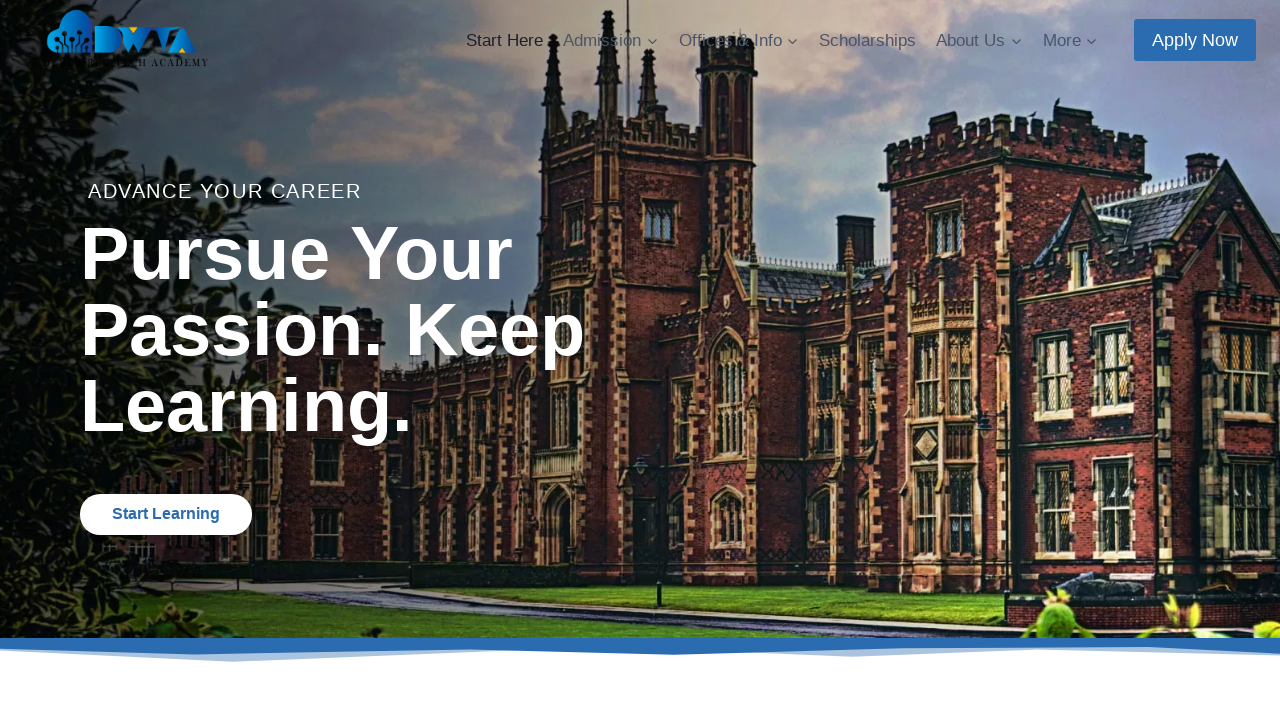

--- FILE ---
content_type: text/html; charset=UTF-8
request_url: https://wbdwta.com/
body_size: 23120
content:
<!doctype html>
<html lang=en-US class=no-js itemtype="https://schema.org/WebPage" itemscope>
<head>
<!-- Google Tag Manager -->
<script type="2215193cd8f2886ef4619b96-text/javascript">(function(w,d,s,l,i){w[l]=w[l]||[];w[l].push({'gtm.start':new Date().getTime(),event:'gtm.js'});var f=d.getElementsByTagName(s)[0],j=d.createElement(s),dl=l!='dataLayer'?'&l='+l:'';j.async=true;j.src='https://www.googletagmanager.com/gtm.js?id='+i+dl;f.parentNode.insertBefore(j,f);})(window,document,'script','dataLayer','GTM-NPVWW8FK');</script>
<!-- End Google Tag Manager -->
<meta charset=UTF-8>
<meta name=viewport content="width=device-width, initial-scale=1, minimum-scale=1">
<meta name=robots content='index, follow, max-image-preview:large, max-snippet:-1, max-video-preview:-1'/>
<!-- This site is optimized with the Yoast SEO plugin v26.8 - https://yoast.com/product/yoast-seo-wordpress/ -->
<title>Computer &amp; Business Courses Online or Offline: IT Schools in Ghana - DevWorld Tech Academy</title>
<link rel=canonical href="https://wbdwta.com/"/>
<meta property=og:locale content=en_US />
<meta property=og:type content=website />
<meta property=og:title content="Computer &amp; Business Courses Online or Offline: IT Schools in Ghana - DevWorld Tech Academy"/>
<meta property=og:description content="ADVANCE YOUR CAREER Pursue Your Passion. Keep Learning. Unlock Your Future with DevWorld Tech Academy At DevWorld Tech Academy, we believe in empowering you to achieve your dreams, no matter where you are on your journey. As a leading computer (IT / ICT) school in Accra, Ghana, we are dedicated to nurturing and developing passionate..."/>
<meta property=og:url content="https://wbdwta.com/"/>
<meta property=og:site_name content="DevWorld Tech Academy"/>
<meta property=article:modified_time content="2025-09-15T12:18:49+00:00"/>
<meta property=og:image content="https://wbdwta.com/wp-content/uploads/2024/07/happy-ethnic-woman-sitting-at-table-with-laptop-3769021-scaled.jpg"/>
<meta name=twitter:card content=summary_large_image />
<script type="application/ld+json" class=yoast-schema-graph>{"@context":"https://schema.org","@graph":[{"@type":"WebPage","@id":"https://wbdwta.com/","url":"https://wbdwta.com/","name":"Computer &amp; Business Courses Online or Offline: IT Schools in Ghana - DevWorld Tech Academy","isPartOf":{"@id":"https://wbdwta.com/#website"},"about":{"@id":"https://wbdwta.com/#organization"},"primaryImageOfPage":{"@id":"https://wbdwta.com/#primaryimage"},"image":{"@id":"https://wbdwta.com/#primaryimage"},"thumbnailUrl":"https://wbdwta.com/wp-content/uploads/2024/07/happy-ethnic-woman-sitting-at-table-with-laptop-3769021-scaled.jpg","datePublished":"2021-03-16T07:12:28+00:00","dateModified":"2025-09-15T12:18:49+00:00","breadcrumb":{"@id":"https://wbdwta.com/#breadcrumb"},"inLanguage":"en-US","potentialAction":[{"@type":"ReadAction","target":["https://wbdwta.com/"]}]},{"@type":"ImageObject","inLanguage":"en-US","@id":"https://wbdwta.com/#primaryimage","url":"https://i0.wp.com/wbdwta.com/wp-content/uploads/2024/07/happy-ethnic-woman-sitting-at-table-with-laptop-3769021-scaled.jpg?fit=2560%2C1707&ssl=1","contentUrl":"https://i0.wp.com/wbdwta.com/wp-content/uploads/2024/07/happy-ethnic-woman-sitting-at-table-with-laptop-3769021-scaled.jpg?fit=2560%2C1707&ssl=1","width":2560,"height":1707,"caption":"Happy ethnic woman sitting at table with laptop"},{"@type":"BreadcrumbList","@id":"https://wbdwta.com/#breadcrumb","itemListElement":[{"@type":"ListItem","position":1,"name":"Home"}]},{"@type":"WebSite","@id":"https://wbdwta.com/#website","url":"https://wbdwta.com/","name":"DevWorld Tech Academy","description":"Learn Computer &amp; Business Courses through Real Projects","publisher":{"@id":"https://wbdwta.com/#organization"},"potentialAction":[{"@type":"SearchAction","target":{"@type":"EntryPoint","urlTemplate":"https://wbdwta.com/?s={search_term_string}"},"query-input":{"@type":"PropertyValueSpecification","valueRequired":true,"valueName":"search_term_string"}}],"inLanguage":"en-US"},{"@type":"Organization","@id":"https://wbdwta.com/#organization","name":"DevWorld Tech Academy","url":"https://wbdwta.com/","logo":{"@type":"ImageObject","inLanguage":"en-US","@id":"https://wbdwta.com/#/schema/logo/image/","url":"https://wbdwta.com/wp-content/uploads/2022/10/DWTA-logo-grey.png","contentUrl":"https://wbdwta.com/wp-content/uploads/2022/10/DWTA-logo-grey.png","width":2516,"height":998,"caption":"DevWorld Tech Academy"},"image":{"@id":"https://wbdwta.com/#/schema/logo/image/"}}]}</script>
<!-- / Yoast SEO plugin. -->
<link rel=dns-prefetch href='//stats.wp.com'/>
<link rel=preconnect href='//c0.wp.com'/>
<link rel=preconnect href='//i0.wp.com'/>
<link rel=alternate type="application/rss+xml" title="DevWorld Tech Academy &raquo; Feed" href="https://wbdwta.com/feed/"/>
<link rel=alternate type="application/rss+xml" title="DevWorld Tech Academy &raquo; Comments Feed" href="https://wbdwta.com/comments/feed/"/>
<script type="2215193cd8f2886ef4619b96-text/javascript">document.documentElement.classList.remove('no-js');</script>
<link rel=alternate title="oEmbed (JSON)" type="application/json+oembed" href="https://wbdwta.com/wp-json/oembed/1.0/embed?url=https%3A%2F%2Fwbdwta.com%2F"/>
<link rel=alternate title="oEmbed (XML)" type="text/xml+oembed" href="https://wbdwta.com/wp-json/oembed/1.0/embed?url=https%3A%2F%2Fwbdwta.com%2F&#038;format=xml"/>
<style id=wp-img-auto-sizes-contain-inline-css>img:is([sizes=auto i],[sizes^="auto," i]){contain-intrinsic-size:3000px 1500px}</style>
<style id=wp-emoji-styles-inline-css>img.wp-smiley,img.emoji{display:inline!important;border:none!important;box-shadow:none!important;height:1em!important;width:1em!important;margin:0 .07em!important;vertical-align:-.1em!important;background:none!important;padding:0!important}</style>
<style id=wp-block-library-inline-css>:root{--wp-block-synced-color:#7a00df;--wp-block-synced-color--rgb:122 , 0 , 223;--wp-bound-block-color:var(--wp-block-synced-color);--wp-editor-canvas-background:#ddd;--wp-admin-theme-color:#007cba;--wp-admin-theme-color--rgb:0 , 124 , 186;--wp-admin-theme-color-darker-10:#006ba1;--wp-admin-theme-color-darker-10--rgb:0 , 107 , 160.5;--wp-admin-theme-color-darker-20:#005a87;--wp-admin-theme-color-darker-20--rgb:0 , 90 , 135;--wp-admin-border-width-focus:2px}@media (min-resolution:192dpi){:root{--wp-admin-border-width-focus:1.5px}}.wp-element-button{cursor:pointer}:root .has-very-light-gray-background-color{background-color:#eee}:root .has-very-dark-gray-background-color{background-color:#313131}:root .has-very-light-gray-color{color:#eee}:root .has-very-dark-gray-color{color:#313131}:root .has-vivid-green-cyan-to-vivid-cyan-blue-gradient-background{background:linear-gradient(135deg,#00d084,#0693e3)}:root .has-purple-crush-gradient-background{background:linear-gradient(135deg,#34e2e4,#4721fb 50%,#ab1dfe)}:root .has-hazy-dawn-gradient-background{background:linear-gradient(135deg,#faaca8,#dad0ec)}:root .has-subdued-olive-gradient-background{background:linear-gradient(135deg,#fafae1,#67a671)}:root .has-atomic-cream-gradient-background{background:linear-gradient(135deg,#fdd79a,#004a59)}:root .has-nightshade-gradient-background{background:linear-gradient(135deg,#330968,#31cdcf)}:root .has-midnight-gradient-background{background:linear-gradient(135deg,#020381,#2874fc)}:root{--wp--preset--font-size--normal:16px;--wp--preset--font-size--huge:42px}.has-regular-font-size{font-size:1em}.has-larger-font-size{font-size:2.625em}.has-normal-font-size{font-size:var(--wp--preset--font-size--normal)}.has-huge-font-size{font-size:var(--wp--preset--font-size--huge)}.has-text-align-center{text-align:center}.has-text-align-left{text-align:left}.has-text-align-right{text-align:right}.has-fit-text{white-space:nowrap!important}#end-resizable-editor-section{display:none}.aligncenter{clear:both}.items-justified-left{justify-content:flex-start}.items-justified-center{justify-content:center}.items-justified-right{justify-content:flex-end}.items-justified-space-between{justify-content:space-between}.screen-reader-text{border:0;clip-path:inset(50%);height:1px;margin:-1px;overflow:hidden;padding:0;position:absolute;width:1px;word-wrap:normal!important}.screen-reader-text:focus{background-color:#ddd;clip-path:none;color:#444;display:block;font-size:1em;height:auto;left:5px;line-height:normal;padding:15px 23px 14px;text-decoration:none;top:5px;width:auto;z-index:100000}html :where(.has-border-color){border-style:solid}html :where([style*=border-top-color]){border-top-style:solid}html :where([style*=border-right-color]){border-right-style:solid}html :where([style*=border-bottom-color]){border-bottom-style:solid}html :where([style*=border-left-color]){border-left-style:solid}html :where([style*=border-width]){border-style:solid}html :where([style*=border-top-width]){border-top-style:solid}html :where([style*=border-right-width]){border-right-style:solid}html :where([style*=border-bottom-width]){border-bottom-style:solid}html :where([style*=border-left-width]){border-left-style:solid}html :where(img[class*=wp-image-]){height:auto;max-width:100%}:where(figure){margin:0 0 1em}html :where(.is-position-sticky){--wp-admin--admin-bar--position-offset:var(--wp-admin--admin-bar--height,0)}@media screen and (max-width:600px){html :where(.is-position-sticky){--wp-admin--admin-bar--position-offset:0}}</style><style id=wp-block-heading-inline-css>h1:where(.wp-block-heading).has-background,h2:where(.wp-block-heading).has-background,h3:where(.wp-block-heading).has-background,h4:where(.wp-block-heading).has-background,h5:where(.wp-block-heading).has-background,h6:where(.wp-block-heading).has-background{padding:1.25em 2.375em}h1.has-text-align-left[style*=writing-mode]:where([style*=vertical-lr]),h1.has-text-align-right[style*=writing-mode]:where([style*=vertical-rl]),h2.has-text-align-left[style*=writing-mode]:where([style*=vertical-lr]),h2.has-text-align-right[style*=writing-mode]:where([style*=vertical-rl]),h3.has-text-align-left[style*=writing-mode]:where([style*=vertical-lr]),h3.has-text-align-right[style*=writing-mode]:where([style*=vertical-rl]),h4.has-text-align-left[style*=writing-mode]:where([style*=vertical-lr]),h4.has-text-align-right[style*=writing-mode]:where([style*=vertical-rl]),h5.has-text-align-left[style*=writing-mode]:where([style*=vertical-lr]),h5.has-text-align-right[style*=writing-mode]:where([style*=vertical-rl]),h6.has-text-align-left[style*=writing-mode]:where([style*=vertical-lr]),h6.has-text-align-right[style*=writing-mode]:where([style*=vertical-rl]){rotate:180deg}</style>
<style id=global-styles-inline-css>:root{--wp--preset--aspect-ratio--square:1;--wp--preset--aspect-ratio--4-3: 4/3;--wp--preset--aspect-ratio--3-4: 3/4;--wp--preset--aspect-ratio--3-2: 3/2;--wp--preset--aspect-ratio--2-3: 2/3;--wp--preset--aspect-ratio--16-9: 16/9;--wp--preset--aspect-ratio--9-16: 9/16;--wp--preset--color--black:#000;--wp--preset--color--cyan-bluish-gray:#abb8c3;--wp--preset--color--white:#fff;--wp--preset--color--pale-pink:#f78da7;--wp--preset--color--vivid-red:#cf2e2e;--wp--preset--color--luminous-vivid-orange:#ff6900;--wp--preset--color--luminous-vivid-amber:#fcb900;--wp--preset--color--light-green-cyan:#7bdcb5;--wp--preset--color--vivid-green-cyan:#00d084;--wp--preset--color--pale-cyan-blue:#8ed1fc;--wp--preset--color--vivid-cyan-blue:#0693e3;--wp--preset--color--vivid-purple:#9b51e0;--wp--preset--color--theme-palette-1:var(--global-palette1);--wp--preset--color--theme-palette-2:var(--global-palette2);--wp--preset--color--theme-palette-3:var(--global-palette3);--wp--preset--color--theme-palette-4:var(--global-palette4);--wp--preset--color--theme-palette-5:var(--global-palette5);--wp--preset--color--theme-palette-6:var(--global-palette6);--wp--preset--color--theme-palette-7:var(--global-palette7);--wp--preset--color--theme-palette-8:var(--global-palette8);--wp--preset--color--theme-palette-9:var(--global-palette9);--wp--preset--color--theme-palette-10:var(--global-palette10);--wp--preset--color--theme-palette-11:var(--global-palette11);--wp--preset--color--theme-palette-12:var(--global-palette12);--wp--preset--color--theme-palette-13:var(--global-palette13);--wp--preset--color--theme-palette-14:var(--global-palette14);--wp--preset--color--theme-palette-15:var(--global-palette15);--wp--preset--gradient--vivid-cyan-blue-to-vivid-purple:linear-gradient(135deg,#0693e3 0%,#9b51e0 100%);--wp--preset--gradient--light-green-cyan-to-vivid-green-cyan:linear-gradient(135deg,#7adcb4 0%,#00d082 100%);--wp--preset--gradient--luminous-vivid-amber-to-luminous-vivid-orange:linear-gradient(135deg,#fcb900 0%,#ff6900 100%);--wp--preset--gradient--luminous-vivid-orange-to-vivid-red:linear-gradient(135deg,#ff6900 0%,#cf2e2e 100%);--wp--preset--gradient--very-light-gray-to-cyan-bluish-gray:linear-gradient(135deg,#eee 0%,#a9b8c3 100%);--wp--preset--gradient--cool-to-warm-spectrum:linear-gradient(135deg,#4aeadc 0%,#9778d1 20%,#cf2aba 40%,#ee2c82 60%,#fb6962 80%,#fef84c 100%);--wp--preset--gradient--blush-light-purple:linear-gradient(135deg,#ffceec 0%,#9896f0 100%);--wp--preset--gradient--blush-bordeaux:linear-gradient(135deg,#fecda5 0%,#fe2d2d 50%,#6b003e 100%);--wp--preset--gradient--luminous-dusk:linear-gradient(135deg,#ffcb70 0%,#c751c0 50%,#4158d0 100%);--wp--preset--gradient--pale-ocean:linear-gradient(135deg,#fff5cb 0%,#b6e3d4 50%,#33a7b5 100%);--wp--preset--gradient--electric-grass:linear-gradient(135deg,#caf880 0%,#71ce7e 100%);--wp--preset--gradient--midnight:linear-gradient(135deg,#020381 0%,#2874fc 100%);--wp--preset--font-size--small:var(--global-font-size-small);--wp--preset--font-size--medium:var(--global-font-size-medium);--wp--preset--font-size--large:var(--global-font-size-large);--wp--preset--font-size--x-large:42px;--wp--preset--font-size--larger:var(--global-font-size-larger);--wp--preset--font-size--xxlarge:var(--global-font-size-xxlarge);--wp--preset--spacing--20:.44rem;--wp--preset--spacing--30:.67rem;--wp--preset--spacing--40:1rem;--wp--preset--spacing--50:1.5rem;--wp--preset--spacing--60:2.25rem;--wp--preset--spacing--70:3.38rem;--wp--preset--spacing--80:5.06rem;--wp--preset--shadow--natural:6px 6px 9px rgba(0,0,0,.2);--wp--preset--shadow--deep:12px 12px 50px rgba(0,0,0,.4);--wp--preset--shadow--sharp:6px 6px 0 rgba(0,0,0,.2);--wp--preset--shadow--outlined:6px 6px 0 -3px #fff , 6px 6px #000;--wp--preset--shadow--crisp:6px 6px 0 #000}:where(.is-layout-flex){gap:.5em}:where(.is-layout-grid){gap:.5em}body .is-layout-flex{display:flex}.is-layout-flex{flex-wrap:wrap;align-items:center}.is-layout-flex > :is(*, div){margin:0}body .is-layout-grid{display:grid}.is-layout-grid > :is(*, div){margin:0}:where(.wp-block-columns.is-layout-flex){gap:2em}:where(.wp-block-columns.is-layout-grid){gap:2em}:where(.wp-block-post-template.is-layout-flex){gap:1.25em}:where(.wp-block-post-template.is-layout-grid){gap:1.25em}.has-black-color{color:var(--wp--preset--color--black)!important}.has-cyan-bluish-gray-color{color:var(--wp--preset--color--cyan-bluish-gray)!important}.has-white-color{color:var(--wp--preset--color--white)!important}.has-pale-pink-color{color:var(--wp--preset--color--pale-pink)!important}.has-vivid-red-color{color:var(--wp--preset--color--vivid-red)!important}.has-luminous-vivid-orange-color{color:var(--wp--preset--color--luminous-vivid-orange)!important}.has-luminous-vivid-amber-color{color:var(--wp--preset--color--luminous-vivid-amber)!important}.has-light-green-cyan-color{color:var(--wp--preset--color--light-green-cyan)!important}.has-vivid-green-cyan-color{color:var(--wp--preset--color--vivid-green-cyan)!important}.has-pale-cyan-blue-color{color:var(--wp--preset--color--pale-cyan-blue)!important}.has-vivid-cyan-blue-color{color:var(--wp--preset--color--vivid-cyan-blue)!important}.has-vivid-purple-color{color:var(--wp--preset--color--vivid-purple)!important}.has-black-background-color{background-color:var(--wp--preset--color--black)!important}.has-cyan-bluish-gray-background-color{background-color:var(--wp--preset--color--cyan-bluish-gray)!important}.has-white-background-color{background-color:var(--wp--preset--color--white)!important}.has-pale-pink-background-color{background-color:var(--wp--preset--color--pale-pink)!important}.has-vivid-red-background-color{background-color:var(--wp--preset--color--vivid-red)!important}.has-luminous-vivid-orange-background-color{background-color:var(--wp--preset--color--luminous-vivid-orange)!important}.has-luminous-vivid-amber-background-color{background-color:var(--wp--preset--color--luminous-vivid-amber)!important}.has-light-green-cyan-background-color{background-color:var(--wp--preset--color--light-green-cyan)!important}.has-vivid-green-cyan-background-color{background-color:var(--wp--preset--color--vivid-green-cyan)!important}.has-pale-cyan-blue-background-color{background-color:var(--wp--preset--color--pale-cyan-blue)!important}.has-vivid-cyan-blue-background-color{background-color:var(--wp--preset--color--vivid-cyan-blue)!important}.has-vivid-purple-background-color{background-color:var(--wp--preset--color--vivid-purple)!important}.has-black-border-color{border-color:var(--wp--preset--color--black)!important}.has-cyan-bluish-gray-border-color{border-color:var(--wp--preset--color--cyan-bluish-gray)!important}.has-white-border-color{border-color:var(--wp--preset--color--white)!important}.has-pale-pink-border-color{border-color:var(--wp--preset--color--pale-pink)!important}.has-vivid-red-border-color{border-color:var(--wp--preset--color--vivid-red)!important}.has-luminous-vivid-orange-border-color{border-color:var(--wp--preset--color--luminous-vivid-orange)!important}.has-luminous-vivid-amber-border-color{border-color:var(--wp--preset--color--luminous-vivid-amber)!important}.has-light-green-cyan-border-color{border-color:var(--wp--preset--color--light-green-cyan)!important}.has-vivid-green-cyan-border-color{border-color:var(--wp--preset--color--vivid-green-cyan)!important}.has-pale-cyan-blue-border-color{border-color:var(--wp--preset--color--pale-cyan-blue)!important}.has-vivid-cyan-blue-border-color{border-color:var(--wp--preset--color--vivid-cyan-blue)!important}.has-vivid-purple-border-color{border-color:var(--wp--preset--color--vivid-purple)!important}.has-vivid-cyan-blue-to-vivid-purple-gradient-background{background:var(--wp--preset--gradient--vivid-cyan-blue-to-vivid-purple)!important}.has-light-green-cyan-to-vivid-green-cyan-gradient-background{background:var(--wp--preset--gradient--light-green-cyan-to-vivid-green-cyan)!important}.has-luminous-vivid-amber-to-luminous-vivid-orange-gradient-background{background:var(--wp--preset--gradient--luminous-vivid-amber-to-luminous-vivid-orange)!important}.has-luminous-vivid-orange-to-vivid-red-gradient-background{background:var(--wp--preset--gradient--luminous-vivid-orange-to-vivid-red)!important}.has-very-light-gray-to-cyan-bluish-gray-gradient-background{background:var(--wp--preset--gradient--very-light-gray-to-cyan-bluish-gray)!important}.has-cool-to-warm-spectrum-gradient-background{background:var(--wp--preset--gradient--cool-to-warm-spectrum)!important}.has-blush-light-purple-gradient-background{background:var(--wp--preset--gradient--blush-light-purple)!important}.has-blush-bordeaux-gradient-background{background:var(--wp--preset--gradient--blush-bordeaux)!important}.has-luminous-dusk-gradient-background{background:var(--wp--preset--gradient--luminous-dusk)!important}.has-pale-ocean-gradient-background{background:var(--wp--preset--gradient--pale-ocean)!important}.has-electric-grass-gradient-background{background:var(--wp--preset--gradient--electric-grass)!important}.has-midnight-gradient-background{background:var(--wp--preset--gradient--midnight)!important}.has-small-font-size{font-size:var(--wp--preset--font-size--small)!important}.has-medium-font-size{font-size:var(--wp--preset--font-size--medium)!important}.has-large-font-size{font-size:var(--wp--preset--font-size--large)!important}.has-x-large-font-size{font-size:var(--wp--preset--font-size--x-large)!important}</style>
<style id=classic-theme-styles-inline-css>.wp-block-button__link{color:#fff;background-color:#32373c;border-radius:9999px;box-shadow:none;text-decoration:none;padding:calc(.667em + 2px) calc(1.333em + 2px);font-size:1.125em}.wp-block-file__button{background:#32373c;color:#fff;text-decoration:none}</style>
<link rel=stylesheet id=parent-style-css href='https://wbdwta.com/wp-content/themes/kadence/A.style.css,qver=4867302211a2e12d7fef1e3db575ff05.pagespeed.cf.1B2M2Y8Asg.css' media=all />
<link rel=stylesheet id=child-style-css href='https://wbdwta.com/wp-content/themes/kadence-child/A.style.css,qver=4867302211a2e12d7fef1e3db575ff05.pagespeed.cf.1B2M2Y8Asg.css' media=all />
<link rel=stylesheet id=kadence-global-css href='https://wbdwta.com/wp-content/themes/kadence/assets/css/global.min.css?ver=1.4.3' media=all />
<style id=kadence-global-inline-css>:root{--global-palette1:#2b6cb0;--global-palette2:#215387;--global-palette3:#1a202c;--global-palette4:#2d3748;--global-palette5:#4a5568;--global-palette6:#718096;--global-palette7:#edf2f7;--global-palette8:#f7fafc;--global-palette9:#fff;--global-palette10:oklch(from var(--global-palette1) calc(l + 0.10 * (1 - l)) calc(c * 1.00) calc(h + 180) / 100%);--global-palette11:#13612e;--global-palette12:#1159af;--global-palette13:#b82105;--global-palette14:#f7630c;--global-palette15:#f5a524;--global-palette9rgb:255 , 255 , 255;--global-palette-highlight:var(--global-palette1);--global-palette-highlight-alt:var(--global-palette2);--global-palette-highlight-alt2:var(--global-palette9);--global-palette-btn-bg:var(--global-palette1);--global-palette-btn-bg-hover:var(--global-palette2);--global-palette-btn:var(--global-palette9);--global-palette-btn-hover:var(--global-palette9);--global-palette-btn-sec-bg:var(--global-palette7);--global-palette-btn-sec-bg-hover:var(--global-palette2);--global-palette-btn-sec:var(--global-palette3);--global-palette-btn-sec-hover:var(--global-palette9);--global-body-font-family:-apple-system , BlinkMacSystemFont , "Segoe UI" , Roboto , Oxygen-Sans , Ubuntu , Cantarell , "Helvetica Neue" , sans-serif , "Apple Color Emoji" , "Segoe UI Emoji" , "Segoe UI Symbol";--global-heading-font-family:inherit;--global-primary-nav-font-family:inherit;--global-fallback-font:sans-serif;--global-display-fallback-font:sans-serif;--global-content-width:1290px;--global-content-wide-width:calc(1290px + 230px);--global-content-narrow-width:842px;--global-content-edge-padding:1.5rem;--global-content-boxed-padding:2rem;--global-calc-content-width:calc(1290px - var(--global-content-edge-padding) - var(--global-content-edge-padding));--wp--style--global--content-size:var(--global-calc-content-width)}.wp-site-blocks{--global-vw:calc( 100vw - ( 0.5 * var(--scrollbar-offset)))}body{background:var(--global-palette8)}body,input,select,optgroup,textarea{font-weight:400;font-size:17px;line-height:1.6;font-family:var(--global-body-font-family);color:var(--global-palette4)}.content-bg,body.content-style-unboxed .site{background:var(--global-palette9)}h1,h2,h3,h4,h5,h6{font-family:var(--global-heading-font-family)}h1{font-weight:700;font-size:32px;line-height:1.5;color:var(--global-palette3)}h2{font-weight:700;font-size:28px;line-height:1.5;color:var(--global-palette3)}h3{font-weight:700;font-size:24px;line-height:1.5;color:var(--global-palette3)}h4{font-weight:700;font-size:22px;line-height:1.5;color:var(--global-palette4)}h5{font-weight:700;font-size:20px;line-height:1.5;color:var(--global-palette4)}h6{font-weight:700;font-size:18px;line-height:1.5;color:var(--global-palette5)}.entry-hero .kadence-breadcrumbs{max-width:1290px}.site-container,.site-header-row-layout-contained,.site-footer-row-layout-contained,.entry-hero-layout-contained,.comments-area,.alignfull>.wp-block-cover__inner-container,.alignwide>.wp-block-cover__inner-container{max-width:var(--global-content-width)}.content-width-narrow .content-container.site-container,.content-width-narrow .hero-container.site-container{max-width:var(--global-content-narrow-width)}@media all and (min-width:1520px){.wp-site-blocks .content-container .alignwide{margin-left:-115px;margin-right:-115px;width:unset;max-width:unset}}@media all and (min-width:1102px){.content-width-narrow .wp-site-blocks .content-container .alignwide{margin-left:-130px;margin-right:-130px;width:unset;max-width:unset}}.content-style-boxed .wp-site-blocks .entry-content .alignwide{margin-left:calc( -1 * var( --global-content-boxed-padding ) );margin-right:calc( -1 * var( --global-content-boxed-padding ) )}.content-area{margin-top:5rem;margin-bottom:5rem}@media all and (max-width:1024px){.content-area{margin-top:3rem;margin-bottom:3rem}}@media all and (max-width:767px){.content-area{margin-top:2rem;margin-bottom:2rem}}@media all and (max-width:1024px){:root{--global-content-boxed-padding:2rem}}@media all and (max-width:767px){:root{--global-content-boxed-padding:1.5rem}}.entry-content-wrap{padding:2rem}@media all and (max-width:1024px){.entry-content-wrap{padding:2rem}}@media all and (max-width:767px){.entry-content-wrap{padding:1.5rem}}.entry.single-entry{box-shadow:0 15px 15px -10px rgba(0,0,0,.05)}.entry.loop-entry{box-shadow:0 15px 15px -10px rgba(0,0,0,.05)}.loop-entry .entry-content-wrap{padding:2rem}@media all and (max-width:1024px){.loop-entry .entry-content-wrap{padding:2rem}}@media all and (max-width:767px){.loop-entry .entry-content-wrap{padding:1.5rem}}button,.button,.wp-block-button__link,input[type="button"],input[type="reset"],input[type="submit"],.fl-button,.elementor-button-wrapper .elementor-button,.wc-block-components-checkout-place-order-button,.wc-block-cart__submit{box-shadow:0 0 0 -7px rgba(0,0,0,0)}button:hover,button:focus,button:active,.button:hover,.button:focus,.button:active,.wp-block-button__link:hover,.wp-block-button__link:focus,.wp-block-button__link:active,input[type="button"]:hover,input[type="button"]:focus,input[type="button"]:active,input[type="reset"]:hover,input[type="reset"]:focus,input[type="reset"]:active,input[type="submit"]:hover,input[type="submit"]:focus,input[type="submit"]:active,.elementor-button-wrapper .elementor-button:hover,.elementor-button-wrapper .elementor-button:focus,.elementor-button-wrapper .elementor-button:active,.wc-block-cart__submit:hover{box-shadow:0 15px 25px -7px rgba(0,0,0,.1)}.kb-button.kb-btn-global-outline.kb-btn-global-inherit{padding-top:calc(px - 2px);padding-right:calc(px - 2px);padding-bottom:calc(px - 2px);padding-left:calc(px - 2px)}@media all and (min-width:1025px){.transparent-header .entry-hero .entry-hero-container-inner{padding-top:80px}}@media all and (max-width:1024px){.mobile-transparent-header .entry-hero .entry-hero-container-inner{padding-top:80px}}@media all and (max-width:767px){.mobile-transparent-header .entry-hero .entry-hero-container-inner{padding-top:80px}}#kt-scroll-up-reader,#kt-scroll-up{border-radius:30px 30px 30px 30px;bottom:30px;font-size:.8em;padding:.4em .4em .4em .4em}#kt-scroll-up-reader.scroll-up-side-right,#kt-scroll-up.scroll-up-side-right{right:30px}#kt-scroll-up-reader.scroll-up-side-left,#kt-scroll-up.scroll-up-side-left{left:30px}.entry-hero.page-hero-section .entry-header{min-height:200px}@media all and (max-width:1024px){.mobile-transparent-header #masthead{position:absolute;left:0;right:0;z-index:100}.kadence-scrollbar-fixer.mobile-transparent-header #masthead{right:var(--scrollbar-offset,0)}.mobile-transparent-header #masthead,.mobile-transparent-header .site-top-header-wrap .site-header-row-container-inner,.mobile-transparent-header .site-main-header-wrap .site-header-row-container-inner,.mobile-transparent-header .site-bottom-header-wrap .site-header-row-container-inner{background:transparent}.site-header-row-tablet-layout-fullwidth,.site-header-row-tablet-layout-standard{padding:0}}@media all and (min-width:1025px){.transparent-header #masthead{position:absolute;left:0;right:0;z-index:100}.transparent-header.kadence-scrollbar-fixer #masthead{right:var(--scrollbar-offset,0)}.transparent-header #masthead,.transparent-header .site-top-header-wrap .site-header-row-container-inner,.transparent-header .site-main-header-wrap .site-header-row-container-inner,.transparent-header .site-bottom-header-wrap .site-header-row-container-inner{background:transparent}}.site-branding a.brand img{max-width:200px}.site-branding a.brand img.svg-logo-image{width:200px}.site-branding{padding:0 0 0 0}#masthead, #masthead .kadence-sticky-header.item-is-fixed:not(.item-at-start):not(.site-header-row-container):not(.site-main-header-wrap), #masthead .kadence-sticky-header.item-is-fixed:not(.item-at-start) > .site-header-row-container-inner{background:#fff}.site-main-header-inner-wrap{min-height:80px}.site-main-header-wrap.site-header-row-container.site-header-focus-item.site-header-row-layout-standard.kadence-sticky-header.item-is-fixed.item-is-stuck,.site-header-upper-inner-wrap.kadence-sticky-header.item-is-fixed.item-is-stuck,.site-header-inner-wrap.kadence-sticky-header.item-is-fixed.item-is-stuck,.site-top-header-wrap.site-header-row-container.site-header-focus-item.site-header-row-layout-standard.kadence-sticky-header.item-is-fixed.item-is-stuck,.site-bottom-header-wrap.site-header-row-container.site-header-focus-item.site-header-row-layout-standard.kadence-sticky-header.item-is-fixed.item-is-stuck{box-shadow:0 0 0 0 rgba(0,0,0,0)}.header-navigation[class*="header-navigation-style-underline"] .header-menu-container.primary-menu-container>ul>li>a:after{width:calc(100% - 1.2em)}.main-navigation .primary-menu-container>ul>li.menu-item>a{padding-left:calc(1.2em / 2);padding-right:calc(1.2em / 2);padding-top:.6em;padding-bottom:.6em;color:var(--global-palette5)}.main-navigation .primary-menu-container>ul>li.menu-item .dropdown-nav-special-toggle{right:calc(1.2em / 2)}.main-navigation .primary-menu-container>ul>li.menu-item>a:hover{color:var(--global-palette-highlight)}.main-navigation .primary-menu-container>ul>li.menu-item.current-menu-item>a{color:var(--global-palette3)}.header-navigation .header-menu-container ul ul.sub-menu,.header-navigation .header-menu-container ul ul.submenu{background:var(--global-palette3);box-shadow:0 2px 13px 0 rgba(0,0,0,.1)}.header-navigation .header-menu-container ul ul li.menu-item,.header-menu-container ul.menu>li.kadence-menu-mega-enabled>ul>li.menu-item>a{border-bottom:1px solid rgba(255,255,255,.1);border-radius:0 0 0 0}.header-navigation .header-menu-container ul ul li.menu-item>a{width:200px;padding-top:1em;padding-bottom:1em;color:var(--global-palette8);font-size:12px}.header-navigation .header-menu-container ul ul li.menu-item>a:hover{color:var(--global-palette9);background:var(--global-palette4);border-radius:0 0 0 0}.header-navigation .header-menu-container ul ul li.menu-item.current-menu-item>a{color:var(--global-palette9);background:var(--global-palette4);border-radius:0 0 0 0}.mobile-toggle-open-container .menu-toggle-open,.mobile-toggle-open-container .menu-toggle-open:focus{color:var(--global-palette5);padding:.4em .6em .4em .6em;font-size:14px}.mobile-toggle-open-container .menu-toggle-open.menu-toggle-style-bordered{border:1px solid currentColor}.mobile-toggle-open-container .menu-toggle-open .menu-toggle-icon{font-size:20px}.mobile-toggle-open-container .menu-toggle-open:hover,.mobile-toggle-open-container .menu-toggle-open:focus-visible{color:var(--global-palette-highlight)}.mobile-navigation ul li{font-size:14px}.mobile-navigation ul li a{padding-top:1em;padding-bottom:1em}.mobile-navigation ul li>a,.mobile-navigation ul li.menu-item-has-children>.drawer-nav-drop-wrap{color:var(--global-palette8)}.mobile-navigation ul li.current-menu-item>a,.mobile-navigation ul li.current-menu-item.menu-item-has-children>.drawer-nav-drop-wrap{color:var(--global-palette-highlight)}.mobile-navigation ul li.menu-item-has-children .drawer-nav-drop-wrap, .mobile-navigation ul li:not(.menu-item-has-children) a{border-bottom:1px solid rgba(255,255,255,.1)}.mobile-navigation:not(.drawer-navigation-parent-toggle-true) ul li.menu-item-has-children .drawer-nav-drop-wrap button{border-left:1px solid rgba(255,255,255,.1)}#mobile-drawer .drawer-header .drawer-toggle{padding:.6em .15em .6em .15em;font-size:24px}#main-header .header-button{margin:0 0 0 1rem;box-shadow:0 0 0 -7px rgba(0,0,0,0)}#main-header .header-button:hover{box-shadow:0 15px 25px -7px rgba(0,0,0,.1)}.mobile-header-button-wrap .mobile-header-button-inner-wrap .mobile-header-button{border:2px none transparent;box-shadow:0 0 0 -7px rgba(0,0,0,0)}.mobile-header-button-wrap .mobile-header-button-inner-wrap .mobile-header-button:hover{box-shadow:0 15px 25px -7px rgba(0,0,0,.1)}.site-middle-footer-inner-wrap{padding-top:30px;padding-bottom:30px;grid-column-gap:30px;grid-row-gap:30px}.site-middle-footer-inner-wrap .widget{margin-bottom:30px}.site-middle-footer-inner-wrap .site-footer-section:not(:last-child):after{right:calc(-30px / 2)}.site-bottom-footer-inner-wrap{padding-top:30px;padding-bottom:30px;grid-column-gap:30px}.site-bottom-footer-inner-wrap .widget{margin-bottom:30px}.site-bottom-footer-inner-wrap .site-footer-section:not(:last-child):after{right:calc(-30px / 2)}</style>
<link rel=stylesheet id=kadence-blocks-rowlayout-css href='https://wbdwta.com/wp-content/plugins/kadence-blocks/dist/A.style-blocks-rowlayout.css,qver=3.5.32.pagespeed.cf.yMTKGvD4yU.css' media=all />
<link rel=stylesheet id=kadence-kb-splide-css href='https://wbdwta.com/wp-content/plugins/kadence-blocks/includes/assets/css/A.kadence-splide.min.css,qver=3.5.32.pagespeed.cf.bMkbg_s4Ro.css' media=all />
<link rel=stylesheet id=kadence-blocks-splide-css href='https://wbdwta.com/wp-content/plugins/kadence-blocks/includes/assets/css/kb-blocks-splide.min.css?ver=3.5.32' media=all />
<style id=kadence-blocks-column-css media=all>.wp-block-kadence-column.kb-section-dir-horizontal>.kt-inside-inner-col>.wp-block-kadence-column{flex:1}.wp-block-kadence-column.kb-section-dir-horizontal .wp-block-kadence-advancedgallery{flex:1}.wp-block-kadence-column{display:flex;flex-direction:column;z-index:1;min-width:0;min-height:0}.kt-inside-inner-col{flex-direction:column;border:0 solid rgba(0,0,0,0);position:relative;transition:all .3s ease}@media (max-width:767px){.kvs-sm-false{display:none!important}}@media (min-width:768px) and (max-width:1024px){.kvs-md-false{display:none!important}}@media screen and (min-width:1025px){.kvs-lg-false{display:none!important}}body.admin-bar{--kb-admin-bar-visible:34px}@media screen and (max-width:782px){body.admin-bar{--kb-admin-bar-visible:46px}}.kb-section-is-sticky>.kt-inside-inner-col{position:sticky;top:calc(var(--kb-admin-bar-visible, 0px) + var(--kb-section-setting-offset, 0px))}.kt-inside-inner-col>.kb-section-is-sticky{position:sticky;top:calc(var(--kb-admin-bar-visible, 0px) + var(--kb-section-setting-offset, 0px))}.kt-inside-inner-col>.wp-block-cover{height:auto}.kb-section-has-link{position:relative}.kb-section-link-overlay{position:absolute;top:0;left:0;right:0;bottom:0;z-index:10}.kb-section-has-overlay{position:relative}.kb-section-has-overlay>.kt-inside-inner-col{z-index:1}.kb-section-has-overlay>.kt-inside-inner-col:before{content:"";opacity:.3;position:absolute;left:0;right:0;top:0;bottom:0;z-index:-1;transition:all .3s ease-in-out}</style>
<style id=kadence-blocks-advancedheading-inline-css>.wp-block-kadence-advancedheading mark{background:transparent;border-style:solid;border-width:0}.wp-block-kadence-advancedheading mark.kt-highlight{color:#f76a0c}.kb-adv-heading-icon{display:inline-flex;justify-content:center;align-items:center}.is-layout-constrained>.kb-advanced-heading-link{display:block}.wp-block-kadence-advancedheading.has-background{padding:0}.single-content .kadence-advanced-heading-wrapper h1,.single-content .kadence-advanced-heading-wrapper h2,.single-content .kadence-advanced-heading-wrapper h3,.single-content .kadence-advanced-heading-wrapper h4,.single-content .kadence-advanced-heading-wrapper h5,.single-content .kadence-advanced-heading-wrapper h6{margin:1.5em 0 .5em}.single-content .kadence-advanced-heading-wrapper+*{margin-top:0}.kb-screen-reader-text{position:absolute;width:1px;height:1px;padding:0;margin:-1px;overflow:hidden;clip:rect(0,0,0,0)}</style>
<link rel=stylesheet id=kadence-blocks-advancedbtn-css href='https://wbdwta.com/wp-content/plugins/kadence-blocks/dist/A.style-blocks-advancedbtn.css,qver=3.5.32.pagespeed.cf.YYN1gRIY8v.css' media=all />
<link rel=stylesheet id=kadence-blocks-videopopup-css href='https://wbdwta.com/wp-content/plugins/kadence-blocks/dist/A.style-blocks-videopopup.css,qver=3.5.32.pagespeed.cf.PuHEMqD8xy.css' media=all />
<link rel=stylesheet id=kadence-glightbox-css href='https://wbdwta.com/wp-content/plugins/kadence-blocks/includes/assets/css/A.kb-glightbox.min.css,qver=3.5.32.pagespeed.cf.v9OqX3miyR.css' media=all />
<link rel=stylesheet id=kadence-blocks-image-css href='https://wbdwta.com/wp-content/plugins/kadence-blocks/dist/A.style-blocks-image.css,qver=3.5.32.pagespeed.cf.FjKSzNlzBN.css' media=all />
<link rel=stylesheet id=kadence-blocks-infobox-css href='https://wbdwta.com/wp-content/plugins/kadence-blocks/dist/A.style-blocks-infobox.css,qver=3.5.32.pagespeed.cf.BY2GqBadSw.css' media=all />
<style id=kadence-blocks-global-variables-inline-css>:root{--global-kb-font-size-sm:clamp(0.8rem, 0.73rem + 0.217vw, 0.9rem);--global-kb-font-size-md:clamp(1.1rem, 0.995rem + 0.326vw, 1.25rem);--global-kb-font-size-lg:clamp(1.75rem, 1.576rem + 0.543vw, 2rem);--global-kb-font-size-xl:clamp(2.25rem, 1.728rem + 1.63vw, 3rem);--global-kb-font-size-xxl:clamp(2.5rem, 1.456rem + 3.26vw, 4rem);--global-kb-font-size-xxxl:clamp(2.75rem, 0.489rem + 7.065vw, 6rem)}</style>
<style id=kadence_blocks_css-inline-css>.kb-row-layout-wrap.wp-block-kadence-rowlayout.kb-row-layout-id9194_35a2cf-00{margin-top:-5vh}.kb-row-layout-id9194_35a2cf-00>.kt-row-column-wrap{max-width:var(--global-content-width,1290px);padding-left:var(--global-content-edge-padding);padding-right:var(--global-content-edge-padding);padding-top:var(--global-kb-spacing-5xl,10rem);padding-bottom:var(--global-kb-spacing-3xl,6.5rem);padding-left:var(--global-kb-spacing-xxl,5rem);grid-template-columns:minmax(0,1fr)}@media all and (max-width:767px){.kb-row-layout-id9194_35a2cf-00>.kt-row-column-wrap{grid-template-columns:minmax(0,1fr)}}.kadence-column9194_f01567-99>.kt-inside-inner-col{column-gap:var(--global-kb-gap-sm,1rem)}.kadence-column9194_f01567-99>.kt-inside-inner-col{flex-direction:column}.kadence-column9194_f01567-99>.kt-inside-inner-col>.aligncenter{width:100%}.kadence-column9194_f01567-99, .kt-inside-inner-col > .kadence-column9194_f01567-99:not(.specificity){margin-top:20px}@media all and (max-width:1024px){.kadence-column9194_f01567-99>.kt-inside-inner-col{flex-direction:column;justify-content:center}}@media all and (max-width:767px){.kadence-column9194_f01567-99>.kt-inside-inner-col{flex-direction:column;justify-content:center}.kadence-column9194_f01567-99, .kt-inside-inner-col > .kadence-column9194_f01567-99:not(.specificity){margin-left:-52px}}.wp-block-kadence-advancedheading.kt-adv-heading9194_a2ce59-9b,.wp-block-kadence-advancedheading.kt-adv-heading9194_a2ce59-9b[data-kb-block="kb-adv-heading9194_a2ce59-9b"]{padding-left:var(--global-kb-spacing-xxs,.5rem);font-size:var(--global-kb-font-size-md,1.25rem);font-weight:500;letter-spacing:.1rem}.wp-block-kadence-advancedheading.kt-adv-heading9194_a2ce59-9b mark.kt-highlight,.wp-block-kadence-advancedheading.kt-adv-heading9194_a2ce59-9b[data-kb-block="kb-adv-heading9194_a2ce59-9b"] mark.kt-highlight{-webkit-box-decoration-break:clone;box-decoration-break:clone}.wp-block-kadence-advancedheading.kt-adv-heading9194_a2ce59-9b img.kb-inline-image,.wp-block-kadence-advancedheading.kt-adv-heading9194_a2ce59-9b[data-kb-block="kb-adv-heading9194_a2ce59-9b"] img.kb-inline-image{width:150px;display:inline-block}@media all and (max-width:767px){.wp-block-kadence-advancedheading.kt-adv-heading9194_a2ce59-9b,.wp-block-kadence-advancedheading.kt-adv-heading9194_a2ce59-9b[data-kb-block="kb-adv-heading9194_a2ce59-9b"]{font-size:.898rem}}.wp-block-kadence-advancedheading.kt-adv-heading9194_e0e033-4f,.wp-block-kadence-advancedheading.kt-adv-heading9194_e0e033-4f[data-kb-block="kb-adv-heading9194_e0e033-4f"]{margin-bottom:50px;font-size:4.6rem;line-height:4.8rem}.wp-block-kadence-advancedheading.kt-adv-heading9194_e0e033-4f mark.kt-highlight,.wp-block-kadence-advancedheading.kt-adv-heading9194_e0e033-4f[data-kb-block="kb-adv-heading9194_e0e033-4f"] mark.kt-highlight{-webkit-box-decoration-break:clone;box-decoration-break:clone}.wp-block-kadence-advancedheading.kt-adv-heading9194_e0e033-4f img.kb-inline-image,.wp-block-kadence-advancedheading.kt-adv-heading9194_e0e033-4f[data-kb-block="kb-adv-heading9194_e0e033-4f"] img.kb-inline-image{width:150px;display:inline-block}@media all and (max-width:767px){.wp-block-kadence-advancedheading.kt-adv-heading9194_e0e033-4f,.wp-block-kadence-advancedheading.kt-adv-heading9194_e0e033-4f[data-kb-block="kb-adv-heading9194_e0e033-4f"]{padding-left:0;margin-left:0;font-size:2.6rem;line-height:3rem}}.wp-block-kadence-advancedbtn.kb-btns9194_0cd99c-ef{justify-content:flex-start}ul.menu .wp-block-kadence-advancedbtn .kb-btn9194_fb302f-4c.kb-button{width:initial}.wp-block-kadence-advancedbtn .kb-btn9194_fb302f-4c.kb-button{color:var(--global-palette1,#3182ce);background:var(--global-palette9,#fff);font-size:1rem;line-height:1.8rem;font-weight:bold;border-top-left-radius:30px;border-top-right-radius:30px;border-bottom-right-radius:30px;border-bottom-left-radius:30px;padding-right:var(--global-kb-spacing-md,2rem);padding-left:var(--global-kb-spacing-md,2rem)}.wp-block-kadence-advancedbtn .kb-btn9194_fb302f-4c.kb-button:hover,.wp-block-kadence-advancedbtn .kb-btn9194_fb302f-4c.kb-button:focus{color:var(--global-palette9,#fff);background:var(--global-palette1,#3182ce)}.kb-row-layout-wrap.wp-block-kadence-rowlayout.kb-row-layout-id9194_ea084a-03{margin-top:0;margin-bottom:0}.kb-row-layout-id9194_ea084a-03>.kt-row-column-wrap{max-width:var(--global-content-width,1290px);padding-left:var(--global-content-edge-padding);padding-right:var(--global-content-edge-padding);padding-top:var(--global-kb-spacing-4xl,8rem);padding-bottom:0;grid-template-columns:minmax(0,1fr)}.kb-row-layout-id9194_ea084a-03 .kt-row-layout-top-sep{height:25px}.kb-row-layout-id9194_ea084a-03 .kt-row-layout-top-sep svg{fill:var(--global-palette1,#3182ce)!important}@media all and (max-width:767px){.kb-row-layout-id9194_ea084a-03>.kt-row-column-wrap{grid-template-columns:minmax(0,1fr)}}.kadence-column9194_4ed503-b9>.kt-inside-inner-col{column-gap:var(--global-kb-gap-sm,1rem)}.kadence-column9194_4ed503-b9>.kt-inside-inner-col{flex-direction:column}.kadence-column9194_4ed503-b9>.kt-inside-inner-col>.aligncenter{width:100%}.kadence-column9194_4ed503-b9, .kt-inside-inner-col > .kadence-column9194_4ed503-b9:not(.specificity){margin-bottom:var(--global-kb-spacing-lg,3rem)}@media all and (max-width:1024px){.kadence-column9194_4ed503-b9>.kt-inside-inner-col{flex-direction:column;justify-content:center}}@media all and (max-width:767px){.kadence-column9194_4ed503-b9>.kt-inside-inner-col{flex-direction:column;justify-content:center}}.kadence-video-popup9194_0a2c32-44 .kadence-video-popup-wrap{max-width:680px}.kb-section-dir-horizontal>.kt-inside-inner-col>.kadence-video-popup9194_0a2c32-44{max-width:680px;width:100%}.kadence-column9194_e84453-c7>.kt-inside-inner-col{column-gap:var(--global-kb-gap-sm,1rem)}.kadence-column9194_e84453-c7>.kt-inside-inner-col{flex-direction:column}.kadence-column9194_e84453-c7>.kt-inside-inner-col>.aligncenter{width:100%}@media all and (max-width:1024px){.kadence-column9194_e84453-c7>.kt-inside-inner-col{flex-direction:column;justify-content:center}}@media all and (max-width:767px){.kadence-column9194_e84453-c7>.kt-inside-inner-col{flex-direction:column;justify-content:center}}.wp-block-kadence-advancedheading.kt-adv-heading9194_0ab63e-8d,.wp-block-kadence-advancedheading.kt-adv-heading9194_0ab63e-8d[data-kb-block="kb-adv-heading9194_0ab63e-8d"]{padding-right:10%;padding-bottom:2%;padding-left:10%;text-align:center;font-size:var(--global-kb-font-size-lg,2rem);line-height:2.8rem;color:#08255d}.wp-block-kadence-advancedheading.kt-adv-heading9194_0ab63e-8d mark.kt-highlight,.wp-block-kadence-advancedheading.kt-adv-heading9194_0ab63e-8d[data-kb-block="kb-adv-heading9194_0ab63e-8d"] mark.kt-highlight{-webkit-box-decoration-break:clone;box-decoration-break:clone}.wp-block-kadence-advancedheading.kt-adv-heading9194_0ab63e-8d img.kb-inline-image,.wp-block-kadence-advancedheading.kt-adv-heading9194_0ab63e-8d[data-kb-block="kb-adv-heading9194_0ab63e-8d"] img.kb-inline-image{width:150px;display:inline-block}@media all and (max-width:767px){.wp-block-kadence-advancedheading.kt-adv-heading9194_0ab63e-8d,.wp-block-kadence-advancedheading.kt-adv-heading9194_0ab63e-8d[data-kb-block="kb-adv-heading9194_0ab63e-8d"]{padding-right:2%;padding-bottom:5%;padding-left:2%;font-size:1.5rem;line-height:2rem;text-align:center!important}}.wp-block-kadence-advancedheading.kt-adv-heading9194_6b54b4-ec,.wp-block-kadence-advancedheading.kt-adv-heading9194_6b54b4-ec[data-kb-block="kb-adv-heading9194_6b54b4-ec"]{padding-right:5%;padding-left:5%;text-align:center}.wp-block-kadence-advancedheading.kt-adv-heading9194_6b54b4-ec mark.kt-highlight,.wp-block-kadence-advancedheading.kt-adv-heading9194_6b54b4-ec[data-kb-block="kb-adv-heading9194_6b54b4-ec"] mark.kt-highlight{-webkit-box-decoration-break:clone;box-decoration-break:clone}.wp-block-kadence-advancedheading.kt-adv-heading9194_6b54b4-ec img.kb-inline-image,.wp-block-kadence-advancedheading.kt-adv-heading9194_6b54b4-ec[data-kb-block="kb-adv-heading9194_6b54b4-ec"] img.kb-inline-image{width:150px;display:inline-block}@media all and (max-width:767px){.wp-block-kadence-advancedheading.kt-adv-heading9194_6b54b4-ec,.wp-block-kadence-advancedheading.kt-adv-heading9194_6b54b4-ec[data-kb-block="kb-adv-heading9194_6b54b4-ec"]{font-size:.9rem}}.kadence-column9194_91e903-64>.kt-inside-inner-col{column-gap:var(--global-kb-gap-sm,1rem)}.kadence-column9194_91e903-64>.kt-inside-inner-col{flex-direction:column}.kadence-column9194_91e903-64>.kt-inside-inner-col>.aligncenter{width:100%}@media all and (max-width:1024px){.kadence-column9194_91e903-64>.kt-inside-inner-col{flex-direction:column;justify-content:center}}@media all and (max-width:767px){.kadence-column9194_91e903-64>.kt-inside-inner-col{flex-direction:column;justify-content:center}}.kb-row-layout-id9194_93af3f-00>.kt-row-column-wrap{max-width:var(--global-content-width,1290px);padding-left:var(--global-content-edge-padding);padding-right:var(--global-content-edge-padding);padding-top:var(--global-kb-row-default-top,var(--global-kb-spacing-sm,1.5rem));padding-bottom:var(--global-kb-row-default-bottom,var(--global-kb-spacing-sm,1.5rem));grid-template-columns:repeat(2,minmax(0,1fr))}@media all and (max-width:767px){.kb-row-layout-id9194_93af3f-00>.kt-row-column-wrap{padding-right:0;padding-left:0;grid-template-columns:minmax(0,1fr)}}.kadence-column9194_0e9ab1-e5>.kt-inside-inner-col{padding-left:var(--global-kb-spacing-xxl,5rem)}.kadence-column9194_0e9ab1-e5>.kt-inside-inner-col{column-gap:var(--global-kb-gap-sm,1rem)}.kadence-column9194_0e9ab1-e5>.kt-inside-inner-col{flex-direction:column}.kadence-column9194_0e9ab1-e5>.kt-inside-inner-col>.aligncenter{width:100%}@media all and (max-width:1024px){.kadence-column9194_0e9ab1-e5>.kt-inside-inner-col{flex-direction:column;justify-content:center}}@media all and (max-width:767px){.kadence-column9194_0e9ab1-e5>.kt-inside-inner-col{padding-left:0;flex-direction:column;justify-content:center}}.kb-image9194_d33443-7f .kb-image-has-overlay:after{opacity:.3}.wp-block-kadence-advancedheading.kt-adv-heading9194_a068f4-d8,.wp-block-kadence-advancedheading.kt-adv-heading9194_a068f4-d8[data-kb-block="kb-adv-heading9194_a068f4-d8"]{text-align:left;font-size:1rem}.wp-block-kadence-advancedheading.kt-adv-heading9194_a068f4-d8 mark.kt-highlight,.wp-block-kadence-advancedheading.kt-adv-heading9194_a068f4-d8[data-kb-block="kb-adv-heading9194_a068f4-d8"] mark.kt-highlight{-webkit-box-decoration-break:clone;box-decoration-break:clone}.wp-block-kadence-advancedheading.kt-adv-heading9194_a068f4-d8 img.kb-inline-image,.wp-block-kadence-advancedheading.kt-adv-heading9194_a068f4-d8[data-kb-block="kb-adv-heading9194_a068f4-d8"] img.kb-inline-image{width:150px;display:inline-block}@media all and (max-width:767px){.wp-block-kadence-advancedheading.kt-adv-heading9194_a068f4-d8,.wp-block-kadence-advancedheading.kt-adv-heading9194_a068f4-d8[data-kb-block="kb-adv-heading9194_a068f4-d8"]{font-size:var(--global-kb-font-size-md,1.25rem)}}.wp-block-kadence-advancedheading.kt-adv-heading9194_89a0a7-52,.wp-block-kadence-advancedheading.kt-adv-heading9194_89a0a7-52[data-kb-block="kb-adv-heading9194_89a0a7-52"]{text-align:left;font-size:1rem}.wp-block-kadence-advancedheading.kt-adv-heading9194_89a0a7-52 mark.kt-highlight,.wp-block-kadence-advancedheading.kt-adv-heading9194_89a0a7-52[data-kb-block="kb-adv-heading9194_89a0a7-52"] mark.kt-highlight{-webkit-box-decoration-break:clone;box-decoration-break:clone}.wp-block-kadence-advancedheading.kt-adv-heading9194_89a0a7-52 img.kb-inline-image,.wp-block-kadence-advancedheading.kt-adv-heading9194_89a0a7-52[data-kb-block="kb-adv-heading9194_89a0a7-52"] img.kb-inline-image{width:150px;display:inline-block}@media all and (max-width:767px){.wp-block-kadence-advancedheading.kt-adv-heading9194_89a0a7-52,.wp-block-kadence-advancedheading.kt-adv-heading9194_89a0a7-52[data-kb-block="kb-adv-heading9194_89a0a7-52"]{font-size:var(--global-kb-font-size-md,1.25rem)}}.kadence-column9194_c20781-e9>.kt-inside-inner-col{column-gap:var(--global-kb-gap-sm,1rem)}.kadence-column9194_c20781-e9>.kt-inside-inner-col{flex-direction:column}.kadence-column9194_c20781-e9>.kt-inside-inner-col>.aligncenter{width:100%}@media all and (max-width:1024px){.kadence-column9194_c20781-e9>.kt-inside-inner-col{flex-direction:column;justify-content:center}}@media all and (max-width:767px){.kadence-column9194_c20781-e9>.kt-inside-inner-col{padding-top:var(--global-kb-spacing-xs,1rem);flex-direction:column;justify-content:center}}.kb-image9194_afd423-91 .kb-image-has-overlay:after{opacity:.3}.wp-block-kadence-advancedheading.kt-adv-heading9194_a9f69f-54,.wp-block-kadence-advancedheading.kt-adv-heading9194_a9f69f-54[data-kb-block="kb-adv-heading9194_a9f69f-54"]{text-align:left;font-size:1rem}.wp-block-kadence-advancedheading.kt-adv-heading9194_a9f69f-54 mark.kt-highlight,.wp-block-kadence-advancedheading.kt-adv-heading9194_a9f69f-54[data-kb-block="kb-adv-heading9194_a9f69f-54"] mark.kt-highlight{-webkit-box-decoration-break:clone;box-decoration-break:clone}.wp-block-kadence-advancedheading.kt-adv-heading9194_a9f69f-54 img.kb-inline-image,.wp-block-kadence-advancedheading.kt-adv-heading9194_a9f69f-54[data-kb-block="kb-adv-heading9194_a9f69f-54"] img.kb-inline-image{width:150px;display:inline-block}@media all and (max-width:767px){.wp-block-kadence-advancedheading.kt-adv-heading9194_a9f69f-54,.wp-block-kadence-advancedheading.kt-adv-heading9194_a9f69f-54[data-kb-block="kb-adv-heading9194_a9f69f-54"]{font-size:var(--global-kb-font-size-md,1.25rem)}}.wp-block-kadence-advancedheading.kt-adv-heading9194_2c934a-68,.wp-block-kadence-advancedheading.kt-adv-heading9194_2c934a-68[data-kb-block="kb-adv-heading9194_2c934a-68"]{text-align:left;font-size:1rem}.wp-block-kadence-advancedheading.kt-adv-heading9194_2c934a-68 mark.kt-highlight,.wp-block-kadence-advancedheading.kt-adv-heading9194_2c934a-68[data-kb-block="kb-adv-heading9194_2c934a-68"] mark.kt-highlight{-webkit-box-decoration-break:clone;box-decoration-break:clone}.wp-block-kadence-advancedheading.kt-adv-heading9194_2c934a-68 img.kb-inline-image,.wp-block-kadence-advancedheading.kt-adv-heading9194_2c934a-68[data-kb-block="kb-adv-heading9194_2c934a-68"] img.kb-inline-image{width:150px;display:inline-block}@media all and (max-width:767px){.wp-block-kadence-advancedheading.kt-adv-heading9194_2c934a-68,.wp-block-kadence-advancedheading.kt-adv-heading9194_2c934a-68[data-kb-block="kb-adv-heading9194_2c934a-68"]{font-size:var(--global-kb-font-size-md,1.25rem)}}.kb-row-layout-id9194_e682b7-57>.kt-row-column-wrap{max-width:var(--global-content-width,1290px);padding-left:var(--global-content-edge-padding);padding-right:var(--global-content-edge-padding);padding-top:var(--global-kb-row-default-top,var(--global-kb-spacing-sm,1.5rem));padding-bottom:var(--global-kb-row-default-bottom,var(--global-kb-spacing-sm,1.5rem));grid-template-columns:repeat(2,minmax(0,1fr))}@media all and (max-width:767px){.kb-row-layout-id9194_e682b7-57>.kt-row-column-wrap{padding-right:0;padding-left:0;grid-template-columns:minmax(0,1fr)}}.kadence-column9194_7d3dfe-92>.kt-inside-inner-col{padding-left:var(--global-kb-spacing-xxl,5rem)}.kadence-column9194_7d3dfe-92>.kt-inside-inner-col{column-gap:var(--global-kb-gap-sm,1rem)}.kadence-column9194_7d3dfe-92>.kt-inside-inner-col{flex-direction:column}.kadence-column9194_7d3dfe-92>.kt-inside-inner-col>.aligncenter{width:100%}@media all and (max-width:1024px){.kadence-column9194_7d3dfe-92>.kt-inside-inner-col{flex-direction:column;justify-content:center}}@media all and (max-width:767px){.kadence-column9194_7d3dfe-92>.kt-inside-inner-col{padding-left:0;flex-direction:column;justify-content:center}}.kb-image9194_a4ff61-3c .kb-image-has-overlay:after{opacity:.3}.wp-block-kadence-advancedheading.kt-adv-heading9194_d3679c-89,.wp-block-kadence-advancedheading.kt-adv-heading9194_d3679c-89[data-kb-block="kb-adv-heading9194_d3679c-89"]{text-align:left;font-size:1rem}.wp-block-kadence-advancedheading.kt-adv-heading9194_d3679c-89 mark.kt-highlight,.wp-block-kadence-advancedheading.kt-adv-heading9194_d3679c-89[data-kb-block="kb-adv-heading9194_d3679c-89"] mark.kt-highlight{-webkit-box-decoration-break:clone;box-decoration-break:clone}.wp-block-kadence-advancedheading.kt-adv-heading9194_d3679c-89 img.kb-inline-image,.wp-block-kadence-advancedheading.kt-adv-heading9194_d3679c-89[data-kb-block="kb-adv-heading9194_d3679c-89"] img.kb-inline-image{width:150px;display:inline-block}@media all and (max-width:767px){.wp-block-kadence-advancedheading.kt-adv-heading9194_d3679c-89,.wp-block-kadence-advancedheading.kt-adv-heading9194_d3679c-89[data-kb-block="kb-adv-heading9194_d3679c-89"]{font-size:var(--global-kb-font-size-md,1.25rem)}}.wp-block-kadence-advancedheading.kt-adv-heading9194_d92271-83,.wp-block-kadence-advancedheading.kt-adv-heading9194_d92271-83[data-kb-block="kb-adv-heading9194_d92271-83"]{text-align:left;font-size:1rem}.wp-block-kadence-advancedheading.kt-adv-heading9194_d92271-83 mark.kt-highlight,.wp-block-kadence-advancedheading.kt-adv-heading9194_d92271-83[data-kb-block="kb-adv-heading9194_d92271-83"] mark.kt-highlight{-webkit-box-decoration-break:clone;box-decoration-break:clone}.wp-block-kadence-advancedheading.kt-adv-heading9194_d92271-83 img.kb-inline-image,.wp-block-kadence-advancedheading.kt-adv-heading9194_d92271-83[data-kb-block="kb-adv-heading9194_d92271-83"] img.kb-inline-image{width:150px;display:inline-block}@media all and (max-width:767px){.wp-block-kadence-advancedheading.kt-adv-heading9194_d92271-83,.wp-block-kadence-advancedheading.kt-adv-heading9194_d92271-83[data-kb-block="kb-adv-heading9194_d92271-83"]{font-size:var(--global-kb-font-size-md,1.25rem)}}.kadence-column9194_f9fa21-23>.kt-inside-inner-col{column-gap:var(--global-kb-gap-sm,1rem)}.kadence-column9194_f9fa21-23>.kt-inside-inner-col{flex-direction:column}.kadence-column9194_f9fa21-23>.kt-inside-inner-col>.aligncenter{width:100%}@media all and (max-width:1024px){.kadence-column9194_f9fa21-23>.kt-inside-inner-col{flex-direction:column;justify-content:center}}@media all and (max-width:767px){.kadence-column9194_f9fa21-23>.kt-inside-inner-col{padding-top:var(--global-kb-spacing-xs,1rem);flex-direction:column;justify-content:center}}.kb-image9194_6ad404-77 .kb-image-has-overlay:after{opacity:.3}.wp-block-kadence-advancedheading.kt-adv-heading9194_2f9225-d9,.wp-block-kadence-advancedheading.kt-adv-heading9194_2f9225-d9[data-kb-block="kb-adv-heading9194_2f9225-d9"]{text-align:left;font-size:1rem}.wp-block-kadence-advancedheading.kt-adv-heading9194_2f9225-d9 mark.kt-highlight,.wp-block-kadence-advancedheading.kt-adv-heading9194_2f9225-d9[data-kb-block="kb-adv-heading9194_2f9225-d9"] mark.kt-highlight{-webkit-box-decoration-break:clone;box-decoration-break:clone}.wp-block-kadence-advancedheading.kt-adv-heading9194_2f9225-d9 img.kb-inline-image,.wp-block-kadence-advancedheading.kt-adv-heading9194_2f9225-d9[data-kb-block="kb-adv-heading9194_2f9225-d9"] img.kb-inline-image{width:150px;display:inline-block}@media all and (max-width:767px){.wp-block-kadence-advancedheading.kt-adv-heading9194_2f9225-d9,.wp-block-kadence-advancedheading.kt-adv-heading9194_2f9225-d9[data-kb-block="kb-adv-heading9194_2f9225-d9"]{font-size:var(--global-kb-font-size-md,1.25rem)}}.wp-block-kadence-advancedheading.kt-adv-heading9194_00ac6e-50,.wp-block-kadence-advancedheading.kt-adv-heading9194_00ac6e-50[data-kb-block="kb-adv-heading9194_00ac6e-50"]{text-align:left;font-size:1rem}.wp-block-kadence-advancedheading.kt-adv-heading9194_00ac6e-50 mark.kt-highlight,.wp-block-kadence-advancedheading.kt-adv-heading9194_00ac6e-50[data-kb-block="kb-adv-heading9194_00ac6e-50"] mark.kt-highlight{-webkit-box-decoration-break:clone;box-decoration-break:clone}.wp-block-kadence-advancedheading.kt-adv-heading9194_00ac6e-50 img.kb-inline-image,.wp-block-kadence-advancedheading.kt-adv-heading9194_00ac6e-50[data-kb-block="kb-adv-heading9194_00ac6e-50"] img.kb-inline-image{width:150px;display:inline-block}@media all and (max-width:767px){.wp-block-kadence-advancedheading.kt-adv-heading9194_00ac6e-50,.wp-block-kadence-advancedheading.kt-adv-heading9194_00ac6e-50[data-kb-block="kb-adv-heading9194_00ac6e-50"]{font-size:var(--global-kb-font-size-md,1.25rem)}}.kb-row-layout-id9194_5918ba-cd>.kt-row-column-wrap{max-width:var(--global-content-width,1290px);padding-left:var(--global-content-edge-padding);padding-right:var(--global-content-edge-padding);padding-top:var(--global-kb-row-default-top,var(--global-kb-spacing-sm,1.5rem));padding-bottom:var(--global-kb-row-default-bottom,var(--global-kb-spacing-sm,1.5rem));grid-template-columns:repeat(2,minmax(0,1fr))}@media all and (max-width:767px){.kb-row-layout-id9194_5918ba-cd>.kt-row-column-wrap{padding-right:0;padding-left:0;grid-template-columns:minmax(0,1fr)}}.kadence-column9194_3deb25-9d>.kt-inside-inner-col{padding-left:var(--global-kb-spacing-xxl,5rem)}.kadence-column9194_3deb25-9d>.kt-inside-inner-col{column-gap:var(--global-kb-gap-sm,1rem)}.kadence-column9194_3deb25-9d>.kt-inside-inner-col{flex-direction:column}.kadence-column9194_3deb25-9d>.kt-inside-inner-col>.aligncenter{width:100%}@media all and (max-width:1024px){.kadence-column9194_3deb25-9d>.kt-inside-inner-col{flex-direction:column;justify-content:center}}@media all and (max-width:767px){.kadence-column9194_3deb25-9d>.kt-inside-inner-col{padding-left:0;flex-direction:column;justify-content:center}}.kb-image9194_41dae3-cd .kb-image-has-overlay:after{opacity:.3}.wp-block-kadence-advancedheading.kt-adv-heading9194_b4331b-78,.wp-block-kadence-advancedheading.kt-adv-heading9194_b4331b-78[data-kb-block="kb-adv-heading9194_b4331b-78"]{text-align:left;font-size:1rem}.wp-block-kadence-advancedheading.kt-adv-heading9194_b4331b-78 mark.kt-highlight,.wp-block-kadence-advancedheading.kt-adv-heading9194_b4331b-78[data-kb-block="kb-adv-heading9194_b4331b-78"] mark.kt-highlight{-webkit-box-decoration-break:clone;box-decoration-break:clone}.wp-block-kadence-advancedheading.kt-adv-heading9194_b4331b-78 img.kb-inline-image,.wp-block-kadence-advancedheading.kt-adv-heading9194_b4331b-78[data-kb-block="kb-adv-heading9194_b4331b-78"] img.kb-inline-image{width:150px;display:inline-block}@media all and (max-width:767px){.wp-block-kadence-advancedheading.kt-adv-heading9194_b4331b-78,.wp-block-kadence-advancedheading.kt-adv-heading9194_b4331b-78[data-kb-block="kb-adv-heading9194_b4331b-78"]{font-size:var(--global-kb-font-size-md,1.25rem)}}.wp-block-kadence-advancedheading.kt-adv-heading9194_c09d32-22,.wp-block-kadence-advancedheading.kt-adv-heading9194_c09d32-22[data-kb-block="kb-adv-heading9194_c09d32-22"]{text-align:left;font-size:1rem}.wp-block-kadence-advancedheading.kt-adv-heading9194_c09d32-22 mark.kt-highlight,.wp-block-kadence-advancedheading.kt-adv-heading9194_c09d32-22[data-kb-block="kb-adv-heading9194_c09d32-22"] mark.kt-highlight{-webkit-box-decoration-break:clone;box-decoration-break:clone}.wp-block-kadence-advancedheading.kt-adv-heading9194_c09d32-22 img.kb-inline-image,.wp-block-kadence-advancedheading.kt-adv-heading9194_c09d32-22[data-kb-block="kb-adv-heading9194_c09d32-22"] img.kb-inline-image{width:150px;display:inline-block}@media all and (max-width:767px){.wp-block-kadence-advancedheading.kt-adv-heading9194_c09d32-22,.wp-block-kadence-advancedheading.kt-adv-heading9194_c09d32-22[data-kb-block="kb-adv-heading9194_c09d32-22"]{font-size:var(--global-kb-font-size-md,1.25rem)}}.kadence-column9194_f22388-ee>.kt-inside-inner-col{column-gap:var(--global-kb-gap-sm,1rem)}.kadence-column9194_f22388-ee>.kt-inside-inner-col{flex-direction:column}.kadence-column9194_f22388-ee>.kt-inside-inner-col>.aligncenter{width:100%}@media all and (max-width:1024px){.kadence-column9194_f22388-ee>.kt-inside-inner-col{flex-direction:column;justify-content:center}}@media all and (max-width:767px){.kadence-column9194_f22388-ee>.kt-inside-inner-col{padding-top:var(--global-kb-spacing-xs,1rem);flex-direction:column;justify-content:center}}.kb-image9194_43a998-0a .kb-image-has-overlay:after{opacity:.3}.wp-block-kadence-advancedheading.kt-adv-heading9194_dc589c-c7,.wp-block-kadence-advancedheading.kt-adv-heading9194_dc589c-c7[data-kb-block="kb-adv-heading9194_dc589c-c7"]{text-align:left;font-size:1rem}.wp-block-kadence-advancedheading.kt-adv-heading9194_dc589c-c7 mark.kt-highlight,.wp-block-kadence-advancedheading.kt-adv-heading9194_dc589c-c7[data-kb-block="kb-adv-heading9194_dc589c-c7"] mark.kt-highlight{-webkit-box-decoration-break:clone;box-decoration-break:clone}.wp-block-kadence-advancedheading.kt-adv-heading9194_dc589c-c7 img.kb-inline-image,.wp-block-kadence-advancedheading.kt-adv-heading9194_dc589c-c7[data-kb-block="kb-adv-heading9194_dc589c-c7"] img.kb-inline-image{width:150px;display:inline-block}@media all and (max-width:767px){.wp-block-kadence-advancedheading.kt-adv-heading9194_dc589c-c7,.wp-block-kadence-advancedheading.kt-adv-heading9194_dc589c-c7[data-kb-block="kb-adv-heading9194_dc589c-c7"]{font-size:var(--global-kb-font-size-md,1.25rem)}}.wp-block-kadence-advancedheading.kt-adv-heading9194_fc0959-ad,.wp-block-kadence-advancedheading.kt-adv-heading9194_fc0959-ad[data-kb-block="kb-adv-heading9194_fc0959-ad"]{text-align:left;font-size:1rem}.wp-block-kadence-advancedheading.kt-adv-heading9194_fc0959-ad mark.kt-highlight,.wp-block-kadence-advancedheading.kt-adv-heading9194_fc0959-ad[data-kb-block="kb-adv-heading9194_fc0959-ad"] mark.kt-highlight{-webkit-box-decoration-break:clone;box-decoration-break:clone}.wp-block-kadence-advancedheading.kt-adv-heading9194_fc0959-ad img.kb-inline-image,.wp-block-kadence-advancedheading.kt-adv-heading9194_fc0959-ad[data-kb-block="kb-adv-heading9194_fc0959-ad"] img.kb-inline-image{width:150px;display:inline-block}@media all and (max-width:767px){.wp-block-kadence-advancedheading.kt-adv-heading9194_fc0959-ad,.wp-block-kadence-advancedheading.kt-adv-heading9194_fc0959-ad[data-kb-block="kb-adv-heading9194_fc0959-ad"]{font-size:var(--global-kb-font-size-md,1.25rem)}}.kb-row-layout-wrap.wp-block-kadence-rowlayout.kb-row-layout-id9194_9100f3-df{margin-top:0;margin-bottom:0}.kb-row-layout-id9194_9100f3-df>.kt-row-column-wrap{max-width:var(--global-content-width,1290px);padding-left:var(--global-content-edge-padding);padding-right:var(--global-content-edge-padding);padding-top:var(--global-kb-spacing-5xl,10rem);padding-bottom:var(--global-kb-spacing-4xl,8rem);grid-template-columns:minmax(0,1fr)}.kb-row-layout-id9194_9100f3-df{background-color:#f6f2f2}.kb-row-layout-id9194_9100f3-df .kt-row-layout-top-sep{height:100px}@media all and (max-width:767px){.kb-row-layout-id9194_9100f3-df>.kt-row-column-wrap{padding-top:var(--global-kb-spacing-4xl,8rem);grid-template-columns:minmax(0,1fr)}.kb-row-layout-id9194_9100f3-df .kt-row-layout-top-sep{height:80px}}.kadence-column9194_810498-37>.kt-inside-inner-col{column-gap:var(--global-kb-gap-sm,1rem)}.kadence-column9194_810498-37>.kt-inside-inner-col{flex-direction:column}.kadence-column9194_810498-37>.kt-inside-inner-col>.aligncenter{width:100%}@media all and (max-width:1024px){.kadence-column9194_810498-37>.kt-inside-inner-col{flex-direction:column;justify-content:center}}@media all and (max-width:767px){.kadence-column9194_810498-37>.kt-inside-inner-col{flex-direction:column;justify-content:center}}.wp-block-kadence-advancedheading.kt-adv-heading9194_06e010-d6,.wp-block-kadence-advancedheading.kt-adv-heading9194_06e010-d6[data-kb-block="kb-adv-heading9194_06e010-d6"]{padding-right:10%;padding-bottom:2%;padding-left:10%;text-align:center;font-size:var(--global-kb-font-size-lg,2rem);line-height:2.8rem;color:#08255d}.wp-block-kadence-advancedheading.kt-adv-heading9194_06e010-d6 mark.kt-highlight,.wp-block-kadence-advancedheading.kt-adv-heading9194_06e010-d6[data-kb-block="kb-adv-heading9194_06e010-d6"] mark.kt-highlight{-webkit-box-decoration-break:clone;box-decoration-break:clone}.wp-block-kadence-advancedheading.kt-adv-heading9194_06e010-d6 img.kb-inline-image,.wp-block-kadence-advancedheading.kt-adv-heading9194_06e010-d6[data-kb-block="kb-adv-heading9194_06e010-d6"] img.kb-inline-image{width:150px;display:inline-block}@media all and (max-width:767px){.wp-block-kadence-advancedheading.kt-adv-heading9194_06e010-d6,.wp-block-kadence-advancedheading.kt-adv-heading9194_06e010-d6[data-kb-block="kb-adv-heading9194_06e010-d6"]{padding-right:2%;padding-bottom:5%;padding-left:2%;font-size:var(--global-kb-font-size-lg,2rem);line-height:2rem;text-align:center!important}}.wp-block-kadence-advancedheading.kt-adv-heading9194_7b4f99-00,.wp-block-kadence-advancedheading.kt-adv-heading9194_7b4f99-00[data-kb-block="kb-adv-heading9194_7b4f99-00"]{padding-right:5%;padding-left:5%;text-align:center}.wp-block-kadence-advancedheading.kt-adv-heading9194_7b4f99-00 mark.kt-highlight,.wp-block-kadence-advancedheading.kt-adv-heading9194_7b4f99-00[data-kb-block="kb-adv-heading9194_7b4f99-00"] mark.kt-highlight{-webkit-box-decoration-break:clone;box-decoration-break:clone}.wp-block-kadence-advancedheading.kt-adv-heading9194_7b4f99-00 img.kb-inline-image,.wp-block-kadence-advancedheading.kt-adv-heading9194_7b4f99-00[data-kb-block="kb-adv-heading9194_7b4f99-00"] img.kb-inline-image{width:150px;display:inline-block}@media all and (max-width:767px){.wp-block-kadence-advancedheading.kt-adv-heading9194_7b4f99-00,.wp-block-kadence-advancedheading.kt-adv-heading9194_7b4f99-00[data-kb-block="kb-adv-heading9194_7b4f99-00"]{font-size:var(--global-kb-font-size-md,1.25rem)}}.kadence-column9194_055092-c7>.kt-inside-inner-col{column-gap:var(--global-kb-gap-sm,1rem)}.kadence-column9194_055092-c7>.kt-inside-inner-col{flex-direction:column}.kadence-column9194_055092-c7>.kt-inside-inner-col>.aligncenter{width:100%}@media all and (max-width:1024px){.kadence-column9194_055092-c7>.kt-inside-inner-col{flex-direction:column;justify-content:center}}@media all and (max-width:767px){.kadence-column9194_055092-c7>.kt-inside-inner-col{flex-direction:column;justify-content:center}}.kb-row-layout-id9194_e24e1f-89>.kt-row-column-wrap{max-width:var(--global-content-width,1290px);padding-left:var(--global-content-edge-padding);padding-right:var(--global-content-edge-padding);padding-top:var(--global-kb-row-default-top,var(--global-kb-spacing-sm,1.5rem));padding-bottom:var(--global-kb-row-default-bottom,var(--global-kb-spacing-sm,1.5rem))}.kb-row-layout-id9194_e24e1f-89 > .kt-row-column-wrap > div:not(.added-for-specificity){grid-column:initial}.kb-row-layout-id9194_e24e1f-89>.kt-row-column-wrap{grid-template-columns:repeat(3,minmax(0,1fr))}@media all and (max-width:767px){.kb-row-layout-id9194_e24e1f-89 > .kt-row-column-wrap > div:not(.added-for-specificity){grid-column:initial}.kb-row-layout-id9194_e24e1f-89>.kt-row-column-wrap{grid-template-columns:minmax(0,1fr)}}.kadence-column9194_fcadbe-6f>.kt-inside-inner-col{column-gap:var(--global-kb-gap-sm,1rem)}.kadence-column9194_fcadbe-6f>.kt-inside-inner-col{flex-direction:column}.kadence-column9194_fcadbe-6f>.kt-inside-inner-col>.aligncenter{width:100%}@media all and (max-width:1024px){.kadence-column9194_fcadbe-6f>.kt-inside-inner-col{flex-direction:column;justify-content:center}}@media all and (max-width:767px){.kadence-column9194_fcadbe-6f>.kt-inside-inner-col{flex-direction:column;justify-content:center}}.wp-block-kadence-column.kb-section-dir-horizontal>.kt-inside-inner-col>.kt-info-box9194_a03c26-ee .kt-blocks-info-box-link-wrap{max-width:unset}.kt-info-box9194_a03c26-ee .kt-blocks-info-box-link-wrap{border-top:1px solid var(--global-palette9,#fff);border-right:1px solid var(--global-palette9,#fff);border-bottom:1px solid var(--global-palette9,#fff);border-left:1px solid var(--global-palette9,#fff);background:rgba(0,0,0,.01)}.kt-info-box9194_a03c26-ee .kt-blocks-info-box-link-wrap:hover{background:var(--global-palette9,#fff)}.kt-info-box9194_a03c26-ee .kadence-info-box-icon-container .kt-info-svg-icon,.kt-info-box9194_a03c26-ee .kt-info-svg-icon-flip,.kt-info-box9194_a03c26-ee .kt-blocks-info-box-number{font-size:50px}.kt-info-box9194_a03c26-ee .kt-blocks-info-box-media{color:var(--global-palette2,#2b6cb0);border-top-width:0;border-right-width:0;border-bottom-width:0;border-left-width:0;padding-top:10px;padding-right:10px;padding-bottom:10px;padding-left:10px}.kt-info-box9194_a03c26-ee .kt-blocks-info-box-media-container{margin-top:0;margin-right:15px;margin-bottom:0;margin-left:15px}.kt-info-box9194_a03c26-ee .kt-blocks-info-box-link-wrap:hover .kt-blocks-info-box-media{color:#14276d;background:transparent;border-color:#14276d}.kt-info-box9194_a03c26-ee .kt-infobox-textcontent h2.kt-blocks-info-box-title{color:var(--global-palette2,#2b6cb0);font-size:1.65rem;padding-top:0;padding-right:0;padding-bottom:0;padding-left:0;margin-top:5px;margin-right:0;margin-bottom:10px;margin-left:0}.kt-info-box9194_a03c26-ee .kt-blocks-info-box-link-wrap:hover h2.kt-blocks-info-box-title{color:#14276d}.kt-info-box9194_a03c26-ee .kt-infobox-textcontent .kt-blocks-info-box-text{color:var(--global-palette2,#2b6cb0)}.wp-block-kadence-infobox.kt-info-box9194_a03c26-ee .kt-blocks-info-box-text{font-size:var(--global-kb-font-size-sm,.9rem)}.kt-info-box9194_a03c26-ee .kt-blocks-info-box-link-wrap:hover .kt-blocks-info-box-text{color:#14276d}.kt-info-box9194_a03c26-ee .kt-blocks-info-box-learnmore{background:rgba(120,153,30,0);border-width:0 0 0 0;padding-top:4px;padding-right:8px;padding-bottom:4px;padding-left:8px;margin-top:10px;margin-right:0;margin-bottom:10px;margin-left:0}.kt-info-box9194_a03c26-ee .kt-blocks-info-box-link-wrap:hover .kt-blocks-info-box-learnmore,.kt-info-box9194_a03c26-ee .kt-blocks-info-box-link-wrap .kt-blocks-info-box-learnmore:focus{background:#a52b2b}@media all and (max-width:1024px){.kt-info-box9194_a03c26-ee .kt-blocks-info-box-link-wrap{border-top:1px solid var(--global-palette9,#fff);border-right:1px solid var(--global-palette9,#fff);border-bottom:1px solid var(--global-palette9,#fff);border-left:1px solid var(--global-palette9,#fff)}}@media all and (max-width:767px){.kt-info-box9194_a03c26-ee .kt-blocks-info-box-link-wrap{border-top:1px solid var(--global-palette9,#fff);border-right:1px solid var(--global-palette9,#fff);border-bottom:1px solid var(--global-palette9,#fff);border-left:1px solid var(--global-palette9,#fff);text-align:center}}.kadence-column9194_c7a3e4-e3>.kt-inside-inner-col{column-gap:var(--global-kb-gap-sm,1rem)}.kadence-column9194_c7a3e4-e3>.kt-inside-inner-col{flex-direction:column}.kadence-column9194_c7a3e4-e3>.kt-inside-inner-col>.aligncenter{width:100%}@media all and (max-width:1024px){.kadence-column9194_c7a3e4-e3>.kt-inside-inner-col{flex-direction:column;justify-content:center}}@media all and (max-width:767px){.kadence-column9194_c7a3e4-e3>.kt-inside-inner-col{flex-direction:column;justify-content:center}}.wp-block-kadence-column.kb-section-dir-horizontal>.kt-inside-inner-col>.kt-info-box9194_941b25-b9 .kt-blocks-info-box-link-wrap{max-width:unset}.kt-info-box9194_941b25-b9 .kt-blocks-info-box-link-wrap{border-top:1px solid var(--global-palette9,#fff);border-right:1px solid var(--global-palette9,#fff);border-bottom:1px solid var(--global-palette9,#fff);border-left:1px solid var(--global-palette9,#fff);background:rgba(0,0,0,.01)}.kt-info-box9194_941b25-b9 .kt-blocks-info-box-link-wrap:hover{background:var(--global-palette9,#fff)}.kt-info-box9194_941b25-b9 .kadence-info-box-icon-container .kt-info-svg-icon,.kt-info-box9194_941b25-b9 .kt-info-svg-icon-flip,.kt-info-box9194_941b25-b9 .kt-blocks-info-box-number{font-size:50px}.kt-info-box9194_941b25-b9 .kt-blocks-info-box-media{color:var(--global-palette2,#2b6cb0);border-top-width:0;border-right-width:0;border-bottom-width:0;border-left-width:0;padding-top:10px;padding-right:10px;padding-bottom:10px;padding-left:10px}.kt-info-box9194_941b25-b9 .kt-blocks-info-box-media-container{margin-top:0;margin-right:15px;margin-bottom:0;margin-left:15px}.kt-info-box9194_941b25-b9 .kt-blocks-info-box-link-wrap:hover .kt-blocks-info-box-media{color:#14276d;background:transparent;border-color:#14276d}.kt-info-box9194_941b25-b9 .kt-infobox-textcontent h2.kt-blocks-info-box-title{color:var(--global-palette2,#2b6cb0);font-size:1.65rem;padding-top:0;padding-right:0;padding-bottom:0;padding-left:0;margin-top:5px;margin-right:0;margin-bottom:10px;margin-left:0}.kt-info-box9194_941b25-b9 .kt-blocks-info-box-link-wrap:hover h2.kt-blocks-info-box-title{color:#14276d}.kt-info-box9194_941b25-b9 .kt-infobox-textcontent .kt-blocks-info-box-text{color:var(--global-palette2,#2b6cb0)}.wp-block-kadence-infobox.kt-info-box9194_941b25-b9 .kt-blocks-info-box-text{font-size:var(--global-kb-font-size-sm,.9rem)}.kt-info-box9194_941b25-b9 .kt-blocks-info-box-link-wrap:hover .kt-blocks-info-box-text{color:#14276d}.kt-info-box9194_941b25-b9 .kt-blocks-info-box-learnmore{background:rgba(120,153,30,0);border-width:0 0 0 0;padding-top:4px;padding-right:8px;padding-bottom:4px;padding-left:8px;margin-top:10px;margin-right:0;margin-bottom:10px;margin-left:0}.kt-info-box9194_941b25-b9 .kt-blocks-info-box-link-wrap:hover .kt-blocks-info-box-learnmore,.kt-info-box9194_941b25-b9 .kt-blocks-info-box-link-wrap .kt-blocks-info-box-learnmore:focus{background:#a52b2b}@media all and (max-width:1024px){.kt-info-box9194_941b25-b9 .kt-blocks-info-box-link-wrap{border-top:1px solid var(--global-palette9,#fff);border-right:1px solid var(--global-palette9,#fff);border-bottom:1px solid var(--global-palette9,#fff);border-left:1px solid var(--global-palette9,#fff)}}@media all and (max-width:767px){.kt-info-box9194_941b25-b9 .kt-blocks-info-box-link-wrap{border-top:1px solid var(--global-palette9,#fff);border-right:1px solid var(--global-palette9,#fff);border-bottom:1px solid var(--global-palette9,#fff);border-left:1px solid var(--global-palette9,#fff);text-align:center}}.kadence-column9194_718ccf-3d>.kt-inside-inner-col{column-gap:var(--global-kb-gap-sm,1rem)}.kadence-column9194_718ccf-3d>.kt-inside-inner-col{flex-direction:column}.kadence-column9194_718ccf-3d>.kt-inside-inner-col>.aligncenter{width:100%}@media all and (max-width:1024px){.kadence-column9194_718ccf-3d>.kt-inside-inner-col{flex-direction:column;justify-content:center}}@media all and (max-width:767px){.kadence-column9194_718ccf-3d>.kt-inside-inner-col{flex-direction:column;justify-content:center}}.wp-block-kadence-column.kb-section-dir-horizontal>.kt-inside-inner-col>.kt-info-box9194_b7b5a0-dd .kt-blocks-info-box-link-wrap{max-width:unset}.kt-info-box9194_b7b5a0-dd .kt-blocks-info-box-link-wrap{border-top:1px solid var(--global-palette9,#fff);border-right:1px solid var(--global-palette9,#fff);border-bottom:1px solid var(--global-palette9,#fff);border-left:1px solid var(--global-palette9,#fff);background:rgba(0,0,0,.01)}.kt-info-box9194_b7b5a0-dd .kt-blocks-info-box-link-wrap:hover{background:var(--global-palette9,#fff)}.kt-info-box9194_b7b5a0-dd .kadence-info-box-icon-container .kt-info-svg-icon,.kt-info-box9194_b7b5a0-dd .kt-info-svg-icon-flip,.kt-info-box9194_b7b5a0-dd .kt-blocks-info-box-number{font-size:50px}.kt-info-box9194_b7b5a0-dd .kt-blocks-info-box-media{color:var(--global-palette2,#2b6cb0);border-top-width:0;border-right-width:0;border-bottom-width:0;border-left-width:0;padding-top:10px;padding-right:10px;padding-bottom:10px;padding-left:10px}.kt-info-box9194_b7b5a0-dd .kt-blocks-info-box-media-container{margin-top:0;margin-right:15px;margin-bottom:0;margin-left:15px}.kt-info-box9194_b7b5a0-dd .kt-blocks-info-box-link-wrap:hover .kt-blocks-info-box-media{color:#14276d;background:transparent;border-color:#14276d}.kt-info-box9194_b7b5a0-dd .kt-infobox-textcontent h2.kt-blocks-info-box-title{color:var(--global-palette2,#2b6cb0);font-size:1.65rem;padding-top:0;padding-right:0;padding-bottom:0;padding-left:0;margin-top:5px;margin-right:0;margin-bottom:10px;margin-left:0}.kt-info-box9194_b7b5a0-dd .kt-blocks-info-box-link-wrap:hover h2.kt-blocks-info-box-title{color:#14276d}.kt-info-box9194_b7b5a0-dd .kt-infobox-textcontent .kt-blocks-info-box-text{color:var(--global-palette2,#2b6cb0)}.wp-block-kadence-infobox.kt-info-box9194_b7b5a0-dd .kt-blocks-info-box-text{font-size:var(--global-kb-font-size-sm,.9rem)}.kt-info-box9194_b7b5a0-dd .kt-blocks-info-box-link-wrap:hover .kt-blocks-info-box-text{color:#14276d}.kt-info-box9194_b7b5a0-dd .kt-blocks-info-box-learnmore{background:rgba(120,153,30,0);border-width:0 0 0 0;padding-top:4px;padding-right:8px;padding-bottom:4px;padding-left:8px;margin-top:10px;margin-right:0;margin-bottom:10px;margin-left:0}.kt-info-box9194_b7b5a0-dd .kt-blocks-info-box-link-wrap:hover .kt-blocks-info-box-learnmore,.kt-info-box9194_b7b5a0-dd .kt-blocks-info-box-link-wrap .kt-blocks-info-box-learnmore:focus{background:#a52b2b}@media all and (max-width:1024px){.kt-info-box9194_b7b5a0-dd .kt-blocks-info-box-link-wrap{border-top:1px solid var(--global-palette9,#fff);border-right:1px solid var(--global-palette9,#fff);border-bottom:1px solid var(--global-palette9,#fff);border-left:1px solid var(--global-palette9,#fff)}}@media all and (max-width:767px){.kt-info-box9194_b7b5a0-dd .kt-blocks-info-box-link-wrap{border-top:1px solid var(--global-palette9,#fff);border-right:1px solid var(--global-palette9,#fff);border-bottom:1px solid var(--global-palette9,#fff);border-left:1px solid var(--global-palette9,#fff);text-align:center}}.kb-row-layout-wrap.wp-block-kadence-rowlayout.kb-row-layout-id9194_c8f246-94{margin-top:0;margin-bottom:0}.kb-row-layout-id9194_c8f246-94>.kt-row-column-wrap{max-width:var(--global-content-width,1290px);padding-left:var(--global-content-edge-padding);padding-right:var(--global-content-edge-padding);padding-top:var(--global-kb-spacing-xl,4rem);padding-bottom:var(--global-kb-spacing-sm,1.5rem);grid-template-columns:minmax(0, calc(80% - ((var(--kb-default-row-gutter, var(--global-row-gutter-md, 2rem)) * 1 )/2)))minmax(0, calc(20% - ((var(--kb-default-row-gutter, var(--global-row-gutter-md, 2rem)) * 1 )/2)))}@media all and (max-width:767px){.kb-row-layout-id9194_c8f246-94>.kt-row-column-wrap{padding-bottom:var(--global-kb-spacing-xl,4rem);grid-template-columns:minmax(0,1fr)}}.kadence-column9194_8b66f1-43>.kt-inside-inner-col{column-gap:var(--global-kb-gap-sm,1rem)}.kadence-column9194_8b66f1-43>.kt-inside-inner-col{flex-direction:column}.kadence-column9194_8b66f1-43>.kt-inside-inner-col>.aligncenter{width:100%}@media all and (max-width:1024px){.kadence-column9194_8b66f1-43>.kt-inside-inner-col{flex-direction:column;justify-content:center}}@media all and (max-width:767px){.kadence-column9194_8b66f1-43>.kt-inside-inner-col{flex-direction:column;justify-content:center}}.wp-block-kadence-advancedheading.kt-adv-heading9194_37c6fd-97,.wp-block-kadence-advancedheading.kt-adv-heading9194_37c6fd-97[data-kb-block="kb-adv-heading9194_37c6fd-97"]{text-align:left;font-size:var(--global-kb-font-size-xl,3rem);line-height:3rem;font-weight:800;letter-spacing:-.1rem;color:#08255d}.wp-block-kadence-advancedheading.kt-adv-heading9194_37c6fd-97 mark.kt-highlight,.wp-block-kadence-advancedheading.kt-adv-heading9194_37c6fd-97[data-kb-block="kb-adv-heading9194_37c6fd-97"] mark.kt-highlight{-webkit-box-decoration-break:clone;box-decoration-break:clone}.wp-block-kadence-advancedheading.kt-adv-heading9194_37c6fd-97 img.kb-inline-image,.wp-block-kadence-advancedheading.kt-adv-heading9194_37c6fd-97[data-kb-block="kb-adv-heading9194_37c6fd-97"] img.kb-inline-image{width:150px;display:inline-block}@media all and (max-width:767px){.wp-block-kadence-advancedheading.kt-adv-heading9194_37c6fd-97,.wp-block-kadence-advancedheading.kt-adv-heading9194_37c6fd-97[data-kb-block="kb-adv-heading9194_37c6fd-97"]{line-height:2.5rem;text-align:left!important}}.wp-block-kadence-advancedheading.kt-adv-heading9194_7e2be4-a7,.wp-block-kadence-advancedheading.kt-adv-heading9194_7e2be4-a7[data-kb-block="kb-adv-heading9194_7e2be4-a7"]{padding-right:var(--global-kb-spacing-5xl,10rem);text-align:left}.wp-block-kadence-advancedheading.kt-adv-heading9194_7e2be4-a7 mark.kt-highlight,.wp-block-kadence-advancedheading.kt-adv-heading9194_7e2be4-a7[data-kb-block="kb-adv-heading9194_7e2be4-a7"] mark.kt-highlight{-webkit-box-decoration-break:clone;box-decoration-break:clone}.wp-block-kadence-advancedheading.kt-adv-heading9194_7e2be4-a7 img.kb-inline-image,.wp-block-kadence-advancedheading.kt-adv-heading9194_7e2be4-a7[data-kb-block="kb-adv-heading9194_7e2be4-a7"] img.kb-inline-image{width:150px;display:inline-block}@media all and (max-width:1024px){.wp-block-kadence-advancedheading.kt-adv-heading9194_7e2be4-a7,.wp-block-kadence-advancedheading.kt-adv-heading9194_7e2be4-a7[data-kb-block="kb-adv-heading9194_7e2be4-a7"]{padding-right:var(--global-kb-spacing-xxl,5rem)}}@media all and (max-width:767px){.wp-block-kadence-advancedheading.kt-adv-heading9194_7e2be4-a7,.wp-block-kadence-advancedheading.kt-adv-heading9194_7e2be4-a7[data-kb-block="kb-adv-heading9194_7e2be4-a7"]{padding-right:var(--global-kb-spacing-sm,1.5rem);margin-top:var(--global-kb-spacing-sm,1.5rem);margin-right:var(--global-kb-spacing-xxs,.5rem);margin-bottom:var(--global-kb-spacing-xs,1rem);margin-left:var(--global-kb-spacing-xxs,.5rem);font-size:var(--global-kb-font-size-sm,.9rem);text-align:left!important}}.kadence-column9194_7cac7f-6c>.kt-inside-inner-col{display:flex}.kadence-column9194_7cac7f-6c>.kt-inside-inner-col{column-gap:var(--global-kb-gap-sm,1rem)}.kadence-column9194_7cac7f-6c>.kt-inside-inner-col{flex-direction:column;justify-content:center}.kadence-column9194_7cac7f-6c>.kt-inside-inner-col>.aligncenter{width:100%}.kt-row-column-wrap>.kadence-column9194_7cac7f-6c{align-self:center}.kt-inner-column-height-full:not(.kt-has-1-columns) > .wp-block-kadence-column.kadence-column9194_7cac7f-6c{align-self:auto}.kt-inner-column-height-full:not(.kt-has-1-columns) > .wp-block-kadence-column.kadence-column9194_7cac7f-6c > .kt-inside-inner-col{flex-direction:column;justify-content:center}@media all and (max-width:1024px){.kt-row-column-wrap>.kadence-column9194_7cac7f-6c{align-self:center}.kt-inner-column-height-full:not(.kt-has-1-columns) > .wp-block-kadence-column.kadence-column9194_7cac7f-6c{align-self:auto}.kt-inner-column-height-full:not(.kt-has-1-columns) > .wp-block-kadence-column.kadence-column9194_7cac7f-6c > .kt-inside-inner-col{flex-direction:column;justify-content:center}.kadence-column9194_7cac7f-6c>.kt-inside-inner-col{flex-direction:column;justify-content:center}}@media all and (max-width:767px){.kt-row-column-wrap>.kadence-column9194_7cac7f-6c{align-self:center}.kt-inner-column-height-full:not(.kt-has-1-columns) > .wp-block-kadence-column.kadence-column9194_7cac7f-6c{align-self:auto}.kt-inner-column-height-full:not(.kt-has-1-columns) > .wp-block-kadence-column.kadence-column9194_7cac7f-6c > .kt-inside-inner-col{flex-direction:column;justify-content:center}.kadence-column9194_7cac7f-6c>.kt-inside-inner-col{flex-direction:column;justify-content:center}}ul.menu .wp-block-kadence-advancedbtn .kb-btn9194_40d260-18.kb-button{width:initial}.wp-block-kadence-advancedbtn .kb-btn9194_40d260-18.kb-button{border-top-left-radius:30px;border-top-right-radius:30px;border-bottom-right-radius:30px;border-bottom-left-radius:30px;padding-right:var(--global-kb-spacing-lg,3rem);padding-left:var(--global-kb-spacing-lg,3rem)}.wp-block-kadence-advancedbtn .kb-btn9194_40d260-18.kb-button:hover,.wp-block-kadence-advancedbtn .kb-btn9194_40d260-18.kb-button:focus{color:var(--global-palette1,#3182ce);background:#dcdddd;border-top-left-radius:30px;border-top-right-radius:30px;border-bottom-right-radius:30px;border-bottom-left-radius:30px}@media all and (max-width:1024px){.wp-block-kadence-advancedbtn .kb-btn9194_40d260-18.kb-button{padding-right:var(--global-kb-spacing-xs,1rem);padding-left:var(--global-kb-spacing-sm,1.5rem)}}</style>
<link rel=stylesheet id=sharedaddy-css href='https://c0.wp.com/p/jetpack/15.4/modules/sharedaddy/sharing.css' media=all />
<link rel=stylesheet id=social-logos-css href='https://c0.wp.com/p/jetpack/15.4/_inc/social-logos/social-logos.min.css' media=all />
<link rel="https://api.w.org/" href="https://wbdwta.com/wp-json/"/><link rel=alternate title=JSON type="application/json" href="https://wbdwta.com/wp-json/wp/v2/pages/9194"/><link rel=EditURI type="application/rsd+xml" title=RSD href="https://wbdwta.com/xmlrpc.php?rsd"/>
<style>img#wpstats{display:none}</style>
<!-- Analytics by WP Statistics - https://wp-statistics.com -->
<link rel=icon href="https://i0.wp.com/wbdwta.com/wp-content/uploads/2022/10/cropped-DWTA-logo-grey.png?fit=32%2C32&#038;ssl=1" sizes=32x32 />
<link rel=icon href="https://i0.wp.com/wbdwta.com/wp-content/uploads/2022/10/cropped-DWTA-logo-grey.png?fit=192%2C192&#038;ssl=1" sizes=192x192 />
<link rel=apple-touch-icon href="https://i0.wp.com/wbdwta.com/wp-content/uploads/2022/10/cropped-DWTA-logo-grey.png?fit=180%2C180&#038;ssl=1"/>
<meta name=msapplication-TileImage content="https://i0.wp.com/wbdwta.com/wp-content/uploads/2022/10/cropped-DWTA-logo-grey.png?fit=270%2C270&#038;ssl=1"/>
</head>
<body data-rsssl=1 class="home wp-singular page-template-default page page-id-9194 wp-custom-logo wp-embed-responsive wp-theme-kadence wp-child-theme-kadence-child footer-on-bottom hide-focus-outline link-style-standard content-title-style-hide content-width-fullwidth content-style-boxed content-vertical-padding-show transparent-header mobile-transparent-header"><noscript><meta HTTP-EQUIV="refresh" content="0;url='https://wbdwta.com/?PageSpeed=noscript'" /><style><!--table,div,span,font,p{display:none} --></style><div style="display:block">Please click <a href="https://wbdwta.com/?PageSpeed=noscript">here</a> if you are not redirected within a few seconds.</div></noscript>
<!-- Google Tag Manager (noscript) -->
<noscript><iframe src="https://www.googletagmanager.com/ns.html?id=GTM-NPVWW8FK" height=0 width=0 style="display:none;visibility:hidden"></iframe></noscript>
<!-- End Google Tag Manager (noscript) -->
<div id=wrapper class="site wp-site-blocks">
<a class="skip-link screen-reader-text scroll-ignore" href="#main">Skip to content</a>
<link rel=stylesheet id=kadence-header-css href='https://wbdwta.com/wp-content/themes/kadence/assets/css/A.header.min.css,qver=1.4.3.pagespeed.cf.kSh5rKNzwQ.css' media=all />
<header id=masthead class=site-header role=banner itemtype="https://schema.org/WPHeader" itemscope>
<div id=main-header class=site-header-wrap>
<div class=site-header-inner-wrap>
<div class=site-header-upper-wrap>
<div class=site-header-upper-inner-wrap>
<div class="site-main-header-wrap site-header-row-container site-header-focus-item site-header-row-layout-standard kadence-sticky-header" data-section=kadence_customizer_header_main data-shrink=true data-shrink-height=70 data-reveal-scroll-up=false>
<div class=site-header-row-container-inner>
<div class=site-container>
<div class="site-main-header-inner-wrap site-header-row site-header-row-has-sides site-header-row-no-center">
<div class="site-header-main-section-left site-header-section site-header-section-left">
<div class="site-header-item site-header-focus-item" data-section=title_tagline>
<div class="site-branding branding-layout-standard site-brand-logo-only"><a class="brand has-logo-image" href="https://wbdwta.com/" rel=home><img width=1024 height=406 src="https://i0.wp.com/wbdwta.com/wp-content/uploads/2022/10/DWTA-logo-transparent.png?fit=1024%2C406&amp;ssl=1" class=custom-logo alt="DevWorld Tech Academy DWTA logo transparent" decoding=async fetchpriority=high srcset="https://i0.wp.com/wbdwta.com/wp-content/uploads/2022/10/DWTA-logo-transparent.png?w=1024&amp;ssl=1 1024w, https://i0.wp.com/wbdwta.com/wp-content/uploads/2022/10/DWTA-logo-transparent.png?resize=300%2C119&amp;ssl=1 300w, https://i0.wp.com/wbdwta.com/wp-content/uploads/2022/10/DWTA-logo-transparent.png?resize=768%2C305&amp;ssl=1 768w, https://i0.wp.com/wbdwta.com/wp-content/uploads/2022/10/DWTA-logo-transparent.png?resize=600%2C238&amp;ssl=1 600w" sizes="(max-width: 1024px) 100vw, 1024px"/></a></div></div><!-- data-section="title_tagline" -->
</div>
<div class="site-header-main-section-right site-header-section site-header-section-right">
<div class="site-header-item site-header-focus-item site-header-item-main-navigation header-navigation-layout-stretch-false header-navigation-layout-fill-stretch-false" data-section=kadence_customizer_primary_navigation>
<nav id=site-navigation class="main-navigation header-navigation hover-to-open nav--toggle-sub header-navigation-style-standard header-navigation-dropdown-animation-none" role=navigation aria-label=Primary>
<div class="primary-menu-container header-menu-container">
<ul id=primary-menu class=menu><li id=menu-item-8327 class="menu-item menu-item-type-custom menu-item-object-custom current-menu-item current_page_item menu-item-home menu-item-8327"><a href="https://wbdwta.com/" aria-current=page>Start Here</a></li>
<li id=menu-item-18920 class="menu-item menu-item-type-custom menu-item-object-custom menu-item-has-children menu-item-18920"><a href="#"><span class=nav-drop-title-wrap>Admission<span class=dropdown-nav-toggle><span class="kadence-svg-iconset svg-baseline"><svg aria-hidden=true class="kadence-svg-icon kadence-arrow-down-svg" fill=currentColor version=1.1 xmlns="http://www.w3.org/2000/svg" width=24 height=24 viewBox="0 0 24 24"><title>Expand</title><path d="M5.293 9.707l6 6c0.391 0.391 1.024 0.391 1.414 0l6-6c0.391-0.391 0.391-1.024 0-1.414s-1.024-0.391-1.414 0l-5.293 5.293-5.293-5.293c-0.391-0.391-1.024-0.391-1.414 0s-0.391 1.024 0 1.414z"></path>
</svg></span></span></span></a>
<ul class=sub-menu>
<li id=menu-item-18932 class="menu-item menu-item-type-custom menu-item-object-custom menu-item-18932"><a href="https://wbdwta.com/application-process/">Application Process</a></li>
<li id=menu-item-16360 class="menu-item menu-item-type-custom menu-item-object-custom menu-item-16360"><a href="https://wbdwta.com/tracks/">Skill Tracks</a></li>
<li id=menu-item-17437 class="menu-item menu-item-type-custom menu-item-object-custom menu-item-17437"><a href="https://wbdwta.com/lanes/">Study Lanes</a></li>
<li id=menu-item-18926 class="menu-item menu-item-type-custom menu-item-object-custom menu-item-18926"><a target=_blank href="https://wbdwta.com/requirements/">Admission &#038; Entry Requirements</a></li>
<li id=menu-item-18961 class="menu-item menu-item-type-custom menu-item-object-custom menu-item-18961"><a href="https://wbdwta.com/qualifications-certifications/">Qualifications &#038; Certifications</a></li>
<li id=menu-item-19395 class="menu-item menu-item-type-custom menu-item-object-custom menu-item-19395"><a target=_blank href="https://wbdwta.com/projects/">DWTA Project Types</a></li>
<li id=menu-item-18925 class="menu-item menu-item-type-custom menu-item-object-custom menu-item-18925"><a href="https://wbdwta.com/apply/">Register &#038; Apply Here</a></li>
<li id=menu-item-18938 class="menu-item menu-item-type-custom menu-item-object-custom menu-item-18938"><a target=_blank href="https://wealthbankers.com/academy/new-students-computer-it-schools/">Info for New Students</a></li>
<li id=menu-item-19394 class="menu-item menu-item-type-custom menu-item-object-custom menu-item-19394"><a target=_blank href="https://wbdwta.com/career-paths/">DWTA Career Paths</a></li>
</ul>
</li>
<li id=menu-item-18921 class="menu-item menu-item-type-custom menu-item-object-custom menu-item-has-children menu-item-18921"><a href="#"><span class=nav-drop-title-wrap>Offices &#038; Info<span class=dropdown-nav-toggle><span class="kadence-svg-iconset svg-baseline"><svg aria-hidden=true class="kadence-svg-icon kadence-arrow-down-svg" fill=currentColor version=1.1 xmlns="http://www.w3.org/2000/svg" width=24 height=24 viewBox="0 0 24 24"><title>Expand</title><path d="M5.293 9.707l6 6c0.391 0.391 1.024 0.391 1.414 0l6-6c0.391-0.391 0.391-1.024 0-1.414s-1.024-0.391-1.414 0l-5.293 5.293-5.293-5.293c-0.391-0.391-1.024-0.391-1.414 0s-0.391 1.024 0 1.414z"></path>
</svg></span></span></span></a>
<ul class=sub-menu>
<li id=menu-item-18933 class="menu-item menu-item-type-custom menu-item-object-custom menu-item-18933"><a target=_blank href="https://wealthbankers.com/academy/registrar-office">Registrar Office</a></li>
<li id=menu-item-20391 class="menu-item menu-item-type-custom menu-item-object-custom menu-item-20391"><a href="https://wbdwta.com/prospectus/">Our Prospectus &#8211; Get More Info</a></li>
<li id=menu-item-18934 class="menu-item menu-item-type-custom menu-item-object-custom menu-item-18934"><a target=_blank href="https://wealthbankers.com/academy/student-services/">Student Service Office</a></li>
<li id=menu-item-18935 class="menu-item menu-item-type-custom menu-item-object-custom menu-item-18935"><a target=_blank href="https://wealthbankers.com/academy/accommodation/">Accommodation &#038; Housing</a></li>
<li id=menu-item-18936 class="menu-item menu-item-type-custom menu-item-object-custom menu-item-18936"><a target=_blank href="https://wealthbankers.com/academy/accreditation/">Accreditation</a></li>
</ul>
</li>
<li id=menu-item-18922 class="menu-item menu-item-type-custom menu-item-object-custom menu-item-18922"><a target=_blank href="https://designjenius.com/scholarships">Scholarships</a></li>
<li id=menu-item-14533 class="menu-item menu-item-type-custom menu-item-object-custom menu-item-has-children menu-item-14533"><a target=_blank href="https://wealthbankers.com/academy/about/"><span class=nav-drop-title-wrap>About Us<span class=dropdown-nav-toggle><span class="kadence-svg-iconset svg-baseline"><svg aria-hidden=true class="kadence-svg-icon kadence-arrow-down-svg" fill=currentColor version=1.1 xmlns="http://www.w3.org/2000/svg" width=24 height=24 viewBox="0 0 24 24"><title>Expand</title><path d="M5.293 9.707l6 6c0.391 0.391 1.024 0.391 1.414 0l6-6c0.391-0.391 0.391-1.024 0-1.414s-1.024-0.391-1.414 0l-5.293 5.293-5.293-5.293c-0.391-0.391-1.024-0.391-1.414 0s-0.391 1.024 0 1.414z"></path>
</svg></span></span></span></a>
<ul class=sub-menu>
<li id=menu-item-14536 class="menu-item menu-item-type-custom menu-item-object-custom menu-item-14536"><a target=_blank href="https://wealthbankers.com/academy/blog/">News &#038; Blog</a></li>
<li id=menu-item-18923 class="menu-item menu-item-type-custom menu-item-object-custom menu-item-18923"><a target=_blank href="https://wealthbankers.com/academy/about/">About Us – DWTA</a></li>
<li id=menu-item-14537 class="menu-item menu-item-type-custom menu-item-object-custom menu-item-14537"><a target=_blank href="https://wealthbankers.com/academy/support/">Contact, Help, FAQ &#038; Support</a></li>
</ul>
</li>
<li id=menu-item-18924 class="menu-item menu-item-type-custom menu-item-object-custom menu-item-has-children menu-item-18924"><a href="#"><span class=nav-drop-title-wrap>More<span class=dropdown-nav-toggle><span class="kadence-svg-iconset svg-baseline"><svg aria-hidden=true class="kadence-svg-icon kadence-arrow-down-svg" fill=currentColor version=1.1 xmlns="http://www.w3.org/2000/svg" width=24 height=24 viewBox="0 0 24 24"><title>Expand</title><path d="M5.293 9.707l6 6c0.391 0.391 1.024 0.391 1.414 0l6-6c0.391-0.391 0.391-1.024 0-1.414s-1.024-0.391-1.414 0l-5.293 5.293-5.293-5.293c-0.391-0.391-1.024-0.391-1.414 0s-0.391 1.024 0 1.414z"></path>
</svg></span></span></span></a>
<ul class=sub-menu>
<li id=menu-item-18928 class="menu-item menu-item-type-custom menu-item-object-custom menu-item-18928"><a target=_blank href="https://wealthbankers.com/academy/career-paths-job-types-computer-ict-schools/">DWTA Student Career Paths Program</a></li>
<li id=menu-item-18929 class="menu-item menu-item-type-custom menu-item-object-custom menu-item-18929"><a target=_blank href="https://wealthbankers.com/academy/online-distance-learning/">Online Learning</a></li>
<li id=menu-item-18930 class="menu-item menu-item-type-custom menu-item-object-custom menu-item-18930"><a target=_blank href="https://wealthbankers.com/academy/offline-campus-learning/">Offline Learning</a></li>
<li id=menu-item-18931 class="menu-item menu-item-type-custom menu-item-object-custom menu-item-18931"><a target=_blank href="https://wealthbankers.com/academy/">Tech Experts Should Not Be Poor</a></li>
<li id=menu-item-18937 class="menu-item menu-item-type-custom menu-item-object-custom menu-item-18937"><a target=_blank href="https://wealthbankers.com/academy/how-build-tech-career-become-rich/">Tech Career to Become Rich</a></li>
</ul>
</li>
</ul>	</div>
</nav><!-- #site-navigation -->
</div><!-- data-section="primary_navigation" -->
<div class="site-header-item site-header-focus-item" data-section=kadence_customizer_header_button>
<div class=header-button-wrap><div class=header-button-inner-wrap><a href="https://wbdwta.com/apply/" target=_self class="button header-button button-size-medium button-style-filled">Apply Now</a></div></div></div><!-- data-section="header_button" -->
</div>
</div>
</div>
</div>
</div>
</div>
</div>
</div>
</div>
<div id=mobile-header class=site-mobile-header-wrap>
<div class=site-header-inner-wrap>
<div class=site-header-upper-wrap>
<div class=site-header-upper-inner-wrap>
<div class="site-main-header-wrap site-header-focus-item site-header-row-layout-standard site-header-row-tablet-layout-default site-header-row-mobile-layout-default  kadence-sticky-header" data-shrink=true data-reveal-scroll-up=false data-shrink-height=70>
<div class=site-header-row-container-inner>
<div class=site-container>
<div class="site-main-header-inner-wrap site-header-row site-header-row-has-sides site-header-row-no-center">
<div class="site-header-main-section-left site-header-section site-header-section-left">
<div class="site-header-item site-header-focus-item" data-section=title_tagline>
<div class="site-branding mobile-site-branding branding-layout-standard branding-tablet-layout-standard site-brand-logo-only branding-mobile-layout-standard site-brand-logo-only"><a class="brand has-logo-image" href="https://wbdwta.com/" rel=home><img width=1024 height=406 src="https://i0.wp.com/wbdwta.com/wp-content/uploads/2022/10/DWTA-logo-transparent.png?fit=1024%2C406&amp;ssl=1" class=custom-logo alt="DevWorld Tech Academy DWTA logo transparent" decoding=async srcset="https://i0.wp.com/wbdwta.com/wp-content/uploads/2022/10/DWTA-logo-transparent.png?w=1024&amp;ssl=1 1024w, https://i0.wp.com/wbdwta.com/wp-content/uploads/2022/10/DWTA-logo-transparent.png?resize=300%2C119&amp;ssl=1 300w, https://i0.wp.com/wbdwta.com/wp-content/uploads/2022/10/DWTA-logo-transparent.png?resize=768%2C305&amp;ssl=1 768w, https://i0.wp.com/wbdwta.com/wp-content/uploads/2022/10/DWTA-logo-transparent.png?resize=600%2C238&amp;ssl=1 600w" sizes="(max-width: 1024px) 100vw, 1024px"/></a></div></div><!-- data-section="title_tagline" -->
</div>
<div class="site-header-main-section-right site-header-section site-header-section-right">
<div class="site-header-item site-header-focus-item site-header-item-navgation-popup-toggle" data-section=kadence_customizer_mobile_trigger>
<div class=mobile-toggle-open-container>
<button id=mobile-toggle class="menu-toggle-open drawer-toggle menu-toggle-style-default" aria-label="Open menu" data-toggle-target="#mobile-drawer" data-toggle-body-class=showing-popup-drawer-from-right aria-expanded=false data-set-focus=.menu-toggle-close>
<span class=menu-toggle-icon><span class=kadence-svg-iconset><svg aria-hidden=true class="kadence-svg-icon kadence-menu-svg" fill=currentColor version=1.1 xmlns="http://www.w3.org/2000/svg" width=24 height=24 viewBox="0 0 24 24"><title>Toggle Menu</title><path d="M3 13h18c0.552 0 1-0.448 1-1s-0.448-1-1-1h-18c-0.552 0-1 0.448-1 1s0.448 1 1 1zM3 7h18c0.552 0 1-0.448 1-1s-0.448-1-1-1h-18c-0.552 0-1 0.448-1 1s0.448 1 1 1zM3 19h18c0.552 0 1-0.448 1-1s-0.448-1-1-1h-18c-0.552 0-1 0.448-1 1s0.448 1 1 1z"></path>
</svg></span></span>
</button>
</div>
</div><!-- data-section="mobile_trigger" -->
</div>
</div>
</div>
</div>
</div>
</div>
</div>
</div>
</div>
</header><!-- #masthead -->
<div id=inner-wrap class="wrap hfeed kt-clear">
<link rel=stylesheet id=kadence-content-css href='https://wbdwta.com/wp-content/themes/kadence/assets/css/A.content.min.css,qver=1.4.3.pagespeed.cf.6GbbTo0SYl.css' media=all />
<div id=primary class=content-area>
<div class="content-container site-container">
<div id=main class=site-main>
<div class=content-wrap>
<article id=post-9194 class="entry content-bg single-entry post-9194 page type-page status-publish hentry">
<div class=entry-content-wrap>
<div class="entry-content single-content">
<div class="kb-row-layout-wrap kb-row-layout-id9194_35a2cf-00 alignfull wp-block-kadence-rowlayout"><div class="kt-blocks-carousel kb-blocks-bg-slider kt-carousel-container-dotstyle-dark"><div class="kt-blocks-carousel-init splide kb-blocks-bg-slider-init kt-carousel-arrowstyle-none kt-carousel-dotstyle-dark" data-slider-anim-speed=400 data-slider-type=slider data-slider-scroll=1 data-slider-arrows=false data-slider-fade=true data-slider-dots=true data-slider-hover-pause=false data-slider-auto=true data-slider-speed=7000 data-show-pause-button=false><div class=splide__track><ul class=splide__list><li class="splide__slide kb-bg-slide-contain"><div class="kb-bg-slide kb-bg-slide-0" style="background-image:url(https://wbdwta.com/wp-content/uploads/2021/03/xuniversity-hero-jpg.webp.pagespeed.ic.R_p8q2Bbfu.webp);background-size:cover;background-position:center center;background-repeat:no-repeat"></div></li></ul></div></div></div><div class="kt-row-column-wrap kt-has-1-columns kt-row-layout-equal kt-tab-layout-inherit kt-mobile-layout-row kt-row-valign-top kb-theme-content-width">
<div class="wp-block-kadence-column kadence-column9194_f01567-99"><div class=kt-inside-inner-col>
<h2 class="kt-adv-heading9194_a2ce59-9b wp-block-kadence-advancedheading has-theme-palette-9-color has-text-color" data-kb-block=kb-adv-heading9194_a2ce59-9b>ADVANCE YOUR CAREER</h2>
<h2 class="kt-adv-heading9194_e0e033-4f wp-block-kadence-advancedheading has-theme-palette-9-color has-text-color" data-kb-block=kb-adv-heading9194_e0e033-4f>Pursue Your <br>Passion. Keep <br>Learning.</h2>
<div class="wp-block-kadence-advancedbtn kb-buttons-wrap kb-btns9194_0cd99c-ef"><a class="kb-button kt-button button kb-btn9194_fb302f-4c kt-btn-size-standard kt-btn-width-type-auto kb-btn-global-fill  kt-btn-has-text-true kt-btn-has-svg-false  wp-block-kadence-singlebtn" href="https://wbdwta.com/application-process/" target=_blank rel="noreferrer noopener"><span class=kt-btn-inner-text>Start Learning</span></a></div>
</div></div>
</div></div>
<div class="kb-row-layout-wrap kb-row-layout-id9194_ea084a-03 alignfull has-theme-palette9-background-color kt-row-has-bg wp-block-kadence-rowlayout" id=stages><div class="kt-row-layout-top-sep kt-row-sep-type-mtns"><svg viewBox="0 0 1000 100" preserveAspectRatio=none><path d="M1000,50l-182.69,-45.286l-292.031,61.197l-190.875,-41.075l-143.748,28.794l-190.656,-23.63l0,70l1000,0l0,-50Z" style="opacity: 0.4"/><path d="M1000,57l-152.781,-22.589l-214.383,19.81l-159.318,-21.471l-177.44,25.875l-192.722,5.627l-103.356,-27.275l0,63.023l1000,0l0,-43Z"/></svg></div><div class="kt-row-column-wrap kt-has-1-columns kt-row-layout-equal kt-tab-layout-inherit kt-mobile-layout-row kt-row-valign-top kb-theme-content-width">
<div class="wp-block-kadence-column kadence-column9194_4ed503-b9"><div class=kt-inside-inner-col>
<div class="wp-block-kadence-videopopup kadence-video-popup9194_0a2c32-44"><div class="kadence-video-popup-wrap kadence-video-noshadow"><div class="kadence-video-intrinsic "><img data-recalc-dims=1 decoding=async src="https://i0.wp.com/wbdwta.com/wp-content/uploads/2024/07/happy-ethnic-woman-sitting-at-table-with-laptop-3769021-scaled.jpg?resize=1290%2C860&#038;ssl=1" alt="Happy ethnic woman sitting at table with laptop" width=1290 height=860 class="kadence-video-poster wp-image-19002" srcset="https://i0.wp.com/wbdwta.com/wp-content/uploads/2024/07/happy-ethnic-woman-sitting-at-table-with-laptop-3769021-scaled.jpg?w=2560&amp;ssl=1 2560w, https://i0.wp.com/wbdwta.com/wp-content/uploads/2024/07/happy-ethnic-woman-sitting-at-table-with-laptop-3769021-scaled.jpg?resize=300%2C200&amp;ssl=1 300w, https://i0.wp.com/wbdwta.com/wp-content/uploads/2024/07/happy-ethnic-woman-sitting-at-table-with-laptop-3769021-scaled.jpg?resize=1024%2C683&amp;ssl=1 1024w, https://i0.wp.com/wbdwta.com/wp-content/uploads/2024/07/happy-ethnic-woman-sitting-at-table-with-laptop-3769021-scaled.jpg?resize=768%2C512&amp;ssl=1 768w, https://i0.wp.com/wbdwta.com/wp-content/uploads/2024/07/happy-ethnic-woman-sitting-at-table-with-laptop-3769021-scaled.jpg?resize=1536%2C1024&amp;ssl=1 1536w, https://i0.wp.com/wbdwta.com/wp-content/uploads/2024/07/happy-ethnic-woman-sitting-at-table-with-laptop-3769021-scaled.jpg?resize=2048%2C1365&amp;ssl=1 2048w" sizes="(max-width: 1290px) 100vw, 1290px"/><div class=kadence-video-overlay></div><a class="kadence-video-popup-link kadence-video-type-external" href="https://www.youtube.com/watch?v=4t9CuOf2nWg" role=button data-popup-class=kadence-popup-9194_0a2c32-44 data-effect=none data-popup-id=kadence-local-video-9194_0a2c32-44 data-popup-auto=true data-youtube-cookies=true><span class="kb-svg-icon-wrap kb-svg-icon-fas_play kt-video-svg-icon kt-video-svg-icon-style-default kt-video-svg-icon-fas play kt-video-play-animation-none kt-video-svg-icon-size-auto"><svg viewBox="0 0 448 512" fill=currentColor xmlns="http://www.w3.org/2000/svg" role=img><title>Play</title><path d="M424.4 214.7L72.4 6.6C43.8-10.3 0 6.1 0 47.9V464c0 37.5 40.7 60.1 72.4 41.3l352-208c31.4-18.5 31.5-64.1 0-82.6z"/></svg></span></a></div></div></div>
</div></div>
<div class="wp-block-kadence-column kadence-column9194_e84453-c7"><div class=kt-inside-inner-col>
<h2 class="kt-adv-heading9194_0ab63e-8d wp-block-kadence-advancedheading" data-kb-block=kb-adv-heading9194_0ab63e-8d>Unlock Your Future with DevWorld Tech Academy</h2>
<p class="kt-adv-heading9194_6b54b4-ec wp-block-kadence-advancedheading" data-kb-block=kb-adv-heading9194_6b54b4-ec>At DevWorld Tech Academy, we believe in empowering you to achieve your dreams, no matter where you are on your journey. As a leading computer (IT / ICT) school in Accra, Ghana, we are dedicated to nurturing and developing passionate individuals into top-tier tech professionals. Our graduates consistently shine as the brightest stars among the best IT schools in Accra, Ghana.<br><br>Where are you on your path? Select your stage below and let’s get started.</p>
</div></div>
<div class="wp-block-kadence-column kadence-column9194_91e903-64"><div class=kt-inside-inner-col><div class="kb-row-layout-wrap kb-row-layout-id9194_93af3f-00 alignnone wp-block-kadence-rowlayout"><div class="kt-row-column-wrap kt-has-2-columns kt-row-layout-equal kt-tab-layout-inherit kt-mobile-layout-row kt-row-valign-top kb-theme-content-width">
<div class="wp-block-kadence-column kadence-column9194_0e9ab1-e5"><div class=kt-inside-inner-col>
<figure class="wp-block-kadence-image kb-image9194_d33443-7f"><img data-recalc-dims=1 loading=lazy decoding=async width=435 height=154 src="https://i0.wp.com/wbdwta.com/wp-content/uploads/2023/07/High-School.webp?resize=435%2C154" alt="" class="kb-img wp-image-16245" srcset="https://i0.wp.com/wbdwta.com/wp-content/uploads/2023/07/High-School.webp?w=435&amp;ssl=1 435w, https://i0.wp.com/wbdwta.com/wp-content/uploads/2023/07/High-School.webp?resize=300%2C106&amp;ssl=1 300w" sizes="auto, (max-width: 435px) 100vw, 435px"/></figure>
<h5 class="kt-adv-heading9194_a068f4-d8 wp-block-kadence-advancedheading has-theme-palette-2-color has-text-color" data-kb-block=kb-adv-heading9194_a068f4-d8>Recommended</h5>
<p class="kt-adv-heading9194_89a0a7-52 wp-block-kadence-advancedheading has-theme-palette-2-color has-text-color" data-kb-block=kb-adv-heading9194_89a0a7-52><a href="https://wbdwta.com/awareness">Awareness Lane Courses</a><br><a href="https://wbdwta.com/expert">Expert Lane Courses</a></p>
</div></div>
<div class="wp-block-kadence-column kadence-column9194_c20781-e9"><div class=kt-inside-inner-col>
<figure class="wp-block-kadence-image kb-image9194_afd423-91"><img data-recalc-dims=1 loading=lazy decoding=async width=434 height=152 src="https://i0.wp.com/wbdwta.com/wp-content/uploads/2023/07/University-Students.webp?resize=434%2C152" alt="" class="kb-img wp-image-16244" srcset="https://i0.wp.com/wbdwta.com/wp-content/uploads/2023/07/University-Students.webp?w=434&amp;ssl=1 434w, https://i0.wp.com/wbdwta.com/wp-content/uploads/2023/07/University-Students.webp?resize=300%2C105&amp;ssl=1 300w" sizes="auto, (max-width: 434px) 100vw, 434px"/></figure>
<h5 class="kt-adv-heading9194_a9f69f-54 wp-block-kadence-advancedheading has-theme-palette-2-color has-text-color" data-kb-block=kb-adv-heading9194_a9f69f-54>Recommended</h5>
<p class="kt-adv-heading9194_2c934a-68 wp-block-kadence-advancedheading has-theme-palette-2-color has-text-color" data-kb-block=kb-adv-heading9194_2c934a-68><a href="https://wbdwta.com/awareness">Awareness Lane Courses</a><br><a href="https://wbdwta.com/expert">Expert Lane Courses</a></p>
</div></div>
</div></div>
<div class="kb-row-layout-wrap kb-row-layout-id9194_e682b7-57 alignnone wp-block-kadence-rowlayout"><div class="kt-row-column-wrap kt-has-2-columns kt-row-layout-equal kt-tab-layout-inherit kt-mobile-layout-row kt-row-valign-top kb-theme-content-width">
<div class="wp-block-kadence-column kadence-column9194_7d3dfe-92"><div class=kt-inside-inner-col>
<figure class="wp-block-kadence-image kb-image9194_a4ff61-3c"><img data-recalc-dims=1 loading=lazy decoding=async width=434 height=153 src="https://i0.wp.com/wbdwta.com/wp-content/uploads/2023/07/New-Career.webp?resize=434%2C153" alt="" class="kb-img wp-image-16246" srcset="https://i0.wp.com/wbdwta.com/wp-content/uploads/2023/07/New-Career.webp?w=434&amp;ssl=1 434w, https://i0.wp.com/wbdwta.com/wp-content/uploads/2023/07/New-Career.webp?resize=300%2C106&amp;ssl=1 300w" sizes="auto, (max-width: 434px) 100vw, 434px"/></figure>
<h5 class="kt-adv-heading9194_d3679c-89 wp-block-kadence-advancedheading has-theme-palette-2-color has-text-color" data-kb-block=kb-adv-heading9194_d3679c-89>Recommended</h5>
<p class="kt-adv-heading9194_d92271-83 wp-block-kadence-advancedheading has-theme-palette-2-color has-text-color" data-kb-block=kb-adv-heading9194_d92271-83><a href="https://wbdwta.com/awareness">Awareness Lane Courses</a><br><a href="https://wbdwta.com/expert">Expert Lane Courses</a></p>
</div></div>
<div class="wp-block-kadence-column kadence-column9194_f9fa21-23"><div class=kt-inside-inner-col>
<figure class="wp-block-kadence-image kb-image9194_6ad404-77"><img data-recalc-dims=1 loading=lazy decoding=async width=436 height=154 src="https://i0.wp.com/wbdwta.com/wp-content/uploads/2023/07/seeking-promotion.webp?resize=436%2C154" alt="" class="kb-img wp-image-16247" srcset="https://i0.wp.com/wbdwta.com/wp-content/uploads/2023/07/seeking-promotion.webp?w=436&amp;ssl=1 436w, https://i0.wp.com/wbdwta.com/wp-content/uploads/2023/07/seeking-promotion.webp?resize=300%2C106&amp;ssl=1 300w" sizes="auto, (max-width: 436px) 100vw, 436px"/></figure>
<h5 class="kt-adv-heading9194_2f9225-d9 wp-block-kadence-advancedheading has-theme-palette-2-color has-text-color" data-kb-block=kb-adv-heading9194_2f9225-d9>Recommended</h5>
<p class="kt-adv-heading9194_00ac6e-50 wp-block-kadence-advancedheading has-theme-palette-2-color has-text-color" data-kb-block=kb-adv-heading9194_00ac6e-50><a href="https://wbdwta.com/awareness">Awareness Lane Courses</a><br><a href="https://wbdwta.com/expert">Expert Lane Courses</a></p>
</div></div>
</div></div>
<div class="kb-row-layout-wrap kb-row-layout-id9194_5918ba-cd alignnone wp-block-kadence-rowlayout"><div class="kt-row-column-wrap kt-has-2-columns kt-row-layout-equal kt-tab-layout-inherit kt-mobile-layout-row kt-row-valign-top kb-theme-content-width">
<div class="wp-block-kadence-column kadence-column9194_3deb25-9d"><div class=kt-inside-inner-col>
<figure class="wp-block-kadence-image kb-image9194_41dae3-cd"><img data-recalc-dims=1 loading=lazy decoding=async width=435 height=156 src="https://i0.wp.com/wbdwta.com/wp-content/uploads/2023/07/re-enter-workforce.webp?resize=435%2C156" alt="" class="kb-img wp-image-16243" srcset="https://i0.wp.com/wbdwta.com/wp-content/uploads/2023/07/re-enter-workforce.webp?w=435&amp;ssl=1 435w, https://i0.wp.com/wbdwta.com/wp-content/uploads/2023/07/re-enter-workforce.webp?resize=300%2C108&amp;ssl=1 300w" sizes="auto, (max-width: 435px) 100vw, 435px"/></figure>
<h5 class="kt-adv-heading9194_b4331b-78 wp-block-kadence-advancedheading has-theme-palette-2-color has-text-color" data-kb-block=kb-adv-heading9194_b4331b-78>Recommended</h5>
<p class="kt-adv-heading9194_c09d32-22 wp-block-kadence-advancedheading has-theme-palette-2-color has-text-color" data-kb-block=kb-adv-heading9194_c09d32-22><a href="https://wbdwta.com/awareness">Awareness Lane Courses</a><br><a href="https://wbdwta.com/expert">Expert Lane Courses</a></p>
</div></div>
<div class="wp-block-kadence-column kadence-column9194_f22388-ee"><div class=kt-inside-inner-col>
<figure class="wp-block-kadence-image kb-image9194_43a998-0a"><img data-recalc-dims=1 loading=lazy decoding=async width=435 height=154 src="https://i0.wp.com/wbdwta.com/wp-content/uploads/2023/07/career-change.webp?resize=435%2C154" alt="" class="kb-img wp-image-16241" srcset="https://i0.wp.com/wbdwta.com/wp-content/uploads/2023/07/career-change.webp?w=435&amp;ssl=1 435w, https://i0.wp.com/wbdwta.com/wp-content/uploads/2023/07/career-change.webp?resize=300%2C106&amp;ssl=1 300w" sizes="auto, (max-width: 435px) 100vw, 435px"/></figure>
<h5 class="kt-adv-heading9194_dc589c-c7 wp-block-kadence-advancedheading has-theme-palette-2-color has-text-color" data-kb-block=kb-adv-heading9194_dc589c-c7>Recommended</h5>
<p class="kt-adv-heading9194_fc0959-ad wp-block-kadence-advancedheading has-theme-palette-2-color has-text-color" data-kb-block=kb-adv-heading9194_fc0959-ad><a href="https://wbdwta.com/awareness">Awareness Lane Courses</a><br><a href="https://wbdwta.com/expert">Expert Lane Courses</a></p>
</div></div>
</div></div></div></div>
</div></div>
<div class="kb-row-layout-wrap kb-row-layout-id9194_9100f3-df alignfull kt-row-has-bg wp-block-kadence-rowlayout"><div class="kt-row-layout-top-sep kt-row-sep-type-mtns"><svg viewBox="0 0 1000 100" preserveAspectRatio=none><path d="M1000,50l-182.69,-45.286l-292.031,61.197l-190.875,-41.075l-143.748,28.794l-190.656,-23.63l0,70l1000,0l0,-50Z" style="opacity: 0.4"/><path d="M1000,57l-152.781,-22.589l-214.383,19.81l-159.318,-21.471l-177.44,25.875l-192.722,5.627l-103.356,-27.275l0,63.023l1000,0l0,-43Z"/></svg></div><div class="kt-row-column-wrap kt-has-1-columns kt-row-layout-equal kt-tab-layout-inherit kt-mobile-layout-row kt-row-valign-top kb-theme-content-width">
<div class="wp-block-kadence-column kadence-column9194_810498-37"><div class=kt-inside-inner-col>
<h2 class="kt-adv-heading9194_06e010-d6 wp-block-kadence-advancedheading" data-kb-block=kb-adv-heading9194_06e010-d6>Curious about studying at DevWorld Tech Academy? <br>Check it out now</h2>
<p class="kt-adv-heading9194_7b4f99-00 wp-block-kadence-advancedheading" data-kb-block=kb-adv-heading9194_7b4f99-00>Learning often happens in classrooms but it doesn’t have to. Use DWTA to facilitate your learning experiences no matter the context.</p>
</div></div>
<div class="wp-block-kadence-column kadence-column9194_055092-c7"><div class=kt-inside-inner-col><div class="kb-row-layout-wrap kb-row-layout-id9194_e24e1f-89 alignnone wp-block-kadence-rowlayout"><div class="kt-row-column-wrap kt-has-3-columns kt-row-layout-equal kt-tab-layout-inherit kt-mobile-layout-row kt-row-valign-top kb-theme-content-width">
<div class="wp-block-kadence-column kadence-column9194_fcadbe-6f"><div class=kt-inside-inner-col>
<div class="wp-block-kadence-infobox kt-info-box9194_a03c26-ee"><a class="kt-blocks-info-box-link-wrap info-box-link kt-blocks-info-box-media-align-top kt-info-halign-center kb-info-mobile-halign-center" href="https://wbdwta.com/lanes"><div class=kt-blocks-info-box-media-container><div class="kt-blocks-info-box-media kt-info-media-animate-none"><div class="kadence-info-box-icon-container kt-info-icon-animate-none"><div class=kadence-info-box-icon-inner-container><span class="kb-svg-icon-wrap kb-svg-icon-fas_chalkboard-teacher kt-info-svg-icon"><svg viewBox="0 0 640 512" fill=currentColor xmlns="http://www.w3.org/2000/svg" aria-hidden=true><path d="M208 352c-2.39 0-4.78.35-7.06 1.09C187.98 357.3 174.35 360 160 360c-14.35 0-27.98-2.7-40.95-6.91-2.28-.74-4.66-1.09-7.05-1.09C49.94 352-.33 402.48 0 464.62.14 490.88 21.73 512 48 512h224c26.27 0 47.86-21.12 48-47.38.33-62.14-49.94-112.62-112-112.62zm-48-32c53.02 0 96-42.98 96-96s-42.98-96-96-96-96 42.98-96 96 42.98 96 96 96zM592 0H208c-26.47 0-48 22.25-48 49.59V96c23.42 0 45.1 6.78 64 17.8V64h352v288h-64v-64H384v64h-76.24c19.1 16.69 33.12 38.73 39.69 64H592c26.47 0 48-22.25 48-49.59V49.59C640 22.25 618.47 0 592 0z"/></svg></span></div></div></div></div><div class=kt-infobox-textcontent><h2 class=kt-blocks-info-box-title>Study Lanes</h2><p class=kt-blocks-info-box-text>Learn More</p></div></a></div>
</div></div>
<div class="wp-block-kadence-column kadence-column9194_c7a3e4-e3"><div class=kt-inside-inner-col>
<div class="wp-block-kadence-infobox kt-info-box9194_941b25-b9"><a class="kt-blocks-info-box-link-wrap info-box-link kt-blocks-info-box-media-align-top kt-info-halign-center kb-info-mobile-halign-center" href="https://wbdwta.com/tracks"><div class=kt-blocks-info-box-media-container><div class="kt-blocks-info-box-media kt-info-media-animate-none"><div class="kadence-info-box-icon-container kt-info-icon-animate-none"><div class=kadence-info-box-icon-inner-container><span class="kb-svg-icon-wrap kb-svg-icon-fas_chalkboard-teacher kt-info-svg-icon"><svg viewBox="0 0 640 512" fill=currentColor xmlns="http://www.w3.org/2000/svg" aria-hidden=true><path d="M208 352c-2.39 0-4.78.35-7.06 1.09C187.98 357.3 174.35 360 160 360c-14.35 0-27.98-2.7-40.95-6.91-2.28-.74-4.66-1.09-7.05-1.09C49.94 352-.33 402.48 0 464.62.14 490.88 21.73 512 48 512h224c26.27 0 47.86-21.12 48-47.38.33-62.14-49.94-112.62-112-112.62zm-48-32c53.02 0 96-42.98 96-96s-42.98-96-96-96-96 42.98-96 96 42.98 96 96 96zM592 0H208c-26.47 0-48 22.25-48 49.59V96c23.42 0 45.1 6.78 64 17.8V64h352v288h-64v-64H384v64h-76.24c19.1 16.69 33.12 38.73 39.69 64H592c26.47 0 48-22.25 48-49.59V49.59C640 22.25 618.47 0 592 0z"/></svg></span></div></div></div></div><div class=kt-infobox-textcontent><h2 class=kt-blocks-info-box-title>Skill Tracks</h2><p class=kt-blocks-info-box-text>Learn More</p></div></a></div>
</div></div>
<div class="wp-block-kadence-column kadence-column9194_718ccf-3d"><div class=kt-inside-inner-col>
<div class="wp-block-kadence-infobox kt-info-box9194_b7b5a0-dd"><a class="kt-blocks-info-box-link-wrap info-box-link kt-blocks-info-box-media-align-top kt-info-halign-center kb-info-mobile-halign-center" href="https://wealthbankers.com/academy/accommodation/"><div class=kt-blocks-info-box-media-container><div class="kt-blocks-info-box-media kt-info-media-animate-none"><div class="kadence-info-box-icon-container kt-info-icon-animate-none"><div class=kadence-info-box-icon-inner-container><span class="kb-svg-icon-wrap kb-svg-icon-fas_chalkboard-teacher kt-info-svg-icon"><svg viewBox="0 0 640 512" fill=currentColor xmlns="http://www.w3.org/2000/svg" aria-hidden=true><path d="M208 352c-2.39 0-4.78.35-7.06 1.09C187.98 357.3 174.35 360 160 360c-14.35 0-27.98-2.7-40.95-6.91-2.28-.74-4.66-1.09-7.05-1.09C49.94 352-.33 402.48 0 464.62.14 490.88 21.73 512 48 512h224c26.27 0 47.86-21.12 48-47.38.33-62.14-49.94-112.62-112-112.62zm-48-32c53.02 0 96-42.98 96-96s-42.98-96-96-96-96 42.98-96 96 42.98 96 96 96zM592 0H208c-26.47 0-48 22.25-48 49.59V96c23.42 0 45.1 6.78 64 17.8V64h352v288h-64v-64H384v64h-76.24c19.1 16.69 33.12 38.73 39.69 64H592c26.47 0 48-22.25 48-49.59V49.59C640 22.25 618.47 0 592 0z"/></svg></span></div></div></div></div><div class=kt-infobox-textcontent><h2 class=kt-blocks-info-box-title>Accommodation</h2><p class=kt-blocks-info-box-text>Learn More</p></div></a></div>
</div></div>
</div></div></div></div>
</div></div>
<div class="kb-row-layout-wrap kb-row-layout-id9194_c8f246-94 alignfull has-theme-palette9-background-color kt-row-has-bg wp-block-kadence-rowlayout"><div class="kt-row-column-wrap kt-has-2-columns kt-row-layout-equal kt-tab-layout-inherit kt-mobile-layout-row kt-row-valign-top kb-theme-content-width">
<div class="wp-block-kadence-column kadence-column9194_8b66f1-43"><div class=kt-inside-inner-col>
<h2 class="kt-adv-heading9194_37c6fd-97 wp-block-kadence-advancedheading" data-kb-block=kb-adv-heading9194_37c6fd-97>You Can Do It.<br>Make Your Dreams Come True.</h2>
<p class="kt-adv-heading9194_7e2be4-a7 wp-block-kadence-advancedheading" data-kb-block=kb-adv-heading9194_7e2be4-a7>Do you ever scroll through amazing Tech and Business projects and think to yourself, &#8220;If only I could do the same? Well, here is your opportunity.</p>
</div></div>
<div class="wp-block-kadence-column kadence-column9194_7cac7f-6c"><div class=kt-inside-inner-col>
<div class="wp-block-kadence-advancedbtn kb-buttons-wrap kb-btns9194_0961ca-36"><a class="kb-button kt-button button kb-btn9194_40d260-18 kt-btn-size-standard kt-btn-width-type-auto kb-btn-global-fill  kt-btn-has-text-true kt-btn-has-svg-false  wp-block-kadence-singlebtn" href="https://wbdwta.com/tracks/"><span class=kt-btn-inner-text>Start Now</span></a></div>
</div></div>
</div></div></div><!-- .entry-content -->
</div>
</article><!-- #post-9194 -->
</div>
</div><!-- #main -->
</div>
</div><!-- #primary -->
</div><!-- #inner-wrap -->
<link rel=stylesheet id=kadence-footer-css href='https://wbdwta.com/wp-content/themes/kadence/assets/css/A.footer.min.css,qver=1.4.3.pagespeed.cf.1YrPsjdjmX.css' media=all />
<footer id=colophon class=site-footer role=contentinfo>
<div class=site-footer-wrap>
<div class="site-middle-footer-wrap site-footer-row-container site-footer-focus-item site-footer-row-layout-fullwidth site-footer-row-tablet-layout-default site-footer-row-mobile-layout-default" data-section=kadence_customizer_footer_middle>
<div class=site-footer-row-container-inner>
<div class=site-container>
<div class="site-middle-footer-inner-wrap site-footer-row site-footer-row-columns-4 site-footer-row-column-layout-left-forty site-footer-row-tablet-column-layout-default site-footer-row-mobile-column-layout-row ft-ro-dir-row ft-ro-collapse-normal ft-ro-t-dir-default ft-ro-m-dir-default ft-ro-lstyle-plain">
<div class="site-footer-middle-section-1 site-footer-section footer-section-inner-items-1">
<div class="footer-widget-area widget-area site-footer-focus-item footer-widget1 content-align-default content-tablet-align-default content-mobile-align-default content-valign-default content-tablet-valign-default content-mobile-valign-default" data-section=sidebar-widgets-footer1>
<div class="footer-widget-area-inner site-info-inner">
<section id=block-5 class="widget widget_block">
<h2 class=wp-block-heading>About Us</h2>
</section><section id=block-6 class="widget widget_block"><img decoding=async src="https://wealthbankers.com/academy/wp-content/uploads/2020/03/DWTA-logo-grey-300x119.png" alt="DWTA logo grey DevWorld Tech Academy - Learn Programming and Computer Courses through Real Projects - Best IT School in Accra, Ghana" class="kb-img wp-image-3416"/>
<p class=has-small-font-size>Learn Computer &amp; Business Courses through Real Projects. We don’t just give you skills; we give you a clear future. DWTA shows you how to use the skills you have been taught, to practically create the future and career you desire.</p>
<p class=has-small-font-size><a href="https://wealthbankers.com/academy/about/">About Us</a>, <a href="https://wealthbankers.com/academy/accreditation/">Accreditation</a>, <a href="https://wealthbankers.com/academy/support/">Contact, Help, FAQ &amp; Support</a>, <a href="https://wealthbankers.com/academy/pay/">Payment Information</a></p></section>	</div>
</div><!-- .footer-widget1 -->
</div>
<div class="site-footer-middle-section-2 site-footer-section footer-section-inner-items-1">
<div class="footer-widget-area widget-area site-footer-focus-item footer-widget2 content-align-default content-tablet-align-default content-mobile-align-default content-valign-default content-tablet-valign-default content-mobile-valign-default" data-section=sidebar-widgets-footer2>
<div class="footer-widget-area-inner site-info-inner">
<section id=block-8 class="widget widget_block">
<h2 class=wp-block-heading>Admission</h2>
</section><section id=nav_menu-2 class="widget widget_nav_menu"><div class=menu-admission-container><ul id=menu-admission class=menu><li id=menu-item-20791 class="menu-item menu-item-type-custom menu-item-object-custom menu-item-20791"><a target=_blank href="https://wbdwta.com/tracks">DWTA Courses &#038; Fees</a></li>
<li id=menu-item-20792 class="menu-item menu-item-type-post_type menu-item-object-page menu-item-20792"><a href="https://wbdwta.com/requirements/">Entry &amp; Admission Requirements</a></li>
<li id=menu-item-20793 class="menu-item menu-item-type-custom menu-item-object-custom menu-item-20793"><a href="https://wbdwta.com/application-process/">Application Process</a></li>
<li id=menu-item-20794 class="menu-item menu-item-type-custom menu-item-object-custom menu-item-20794"><a href="https://wbdwta.com/apply/">Register &#038; Apply Here</a></li>
<li id=menu-item-20795 class="menu-item menu-item-type-custom menu-item-object-custom menu-item-20795"><a href="https://wealthbankers.com/academy/online-distance-learning/">Online (Distance) Learning</a></li>
<li id=menu-item-20796 class="menu-item menu-item-type-custom menu-item-object-custom menu-item-20796"><a href="https://wealthbankers.com/academy/new-students-computer-it-schools/">Offline (Campus) Learning</a></li>
<li id=menu-item-20797 class="menu-item menu-item-type-custom menu-item-object-custom menu-item-20797"><a href="https://wealthbankers.com/academy/blog/">DWTA Blog</a></li>
<li id=menu-item-20798 class="menu-item menu-item-type-custom menu-item-object-custom menu-item-20798"><a href="https://designjenius.com/scholarships">Scholarships</a></li>
</ul></div></section>	</div>
</div><!-- .footer-widget2 -->
</div>
<div class="site-footer-middle-section-3 site-footer-section footer-section-inner-items-1">
<div class="footer-widget-area widget-area site-footer-focus-item footer-widget3 content-align-default content-tablet-align-default content-mobile-align-default content-valign-default content-tablet-valign-default content-mobile-valign-default" data-section=sidebar-widgets-footer3>
<div class="footer-widget-area-inner site-info-inner">
<section id=block-9 class="widget widget_block">
<h2 class=wp-block-heading>Office Info</h2>
</section><section id=nav_menu-5 class="widget widget_nav_menu"><div class=menu-office-info-container><ul id=menu-office-info class=menu><li id=menu-item-20805 class="menu-item menu-item-type-custom menu-item-object-custom menu-item-20805"><a target=_blank href="https://wealthbankers.com/academy/registrar-office">Registrar Office</a></li>
<li id=menu-item-20806 class="menu-item menu-item-type-custom menu-item-object-custom menu-item-20806"><a target=_blank href="https://wealthbankers.com/academy/accommodation/">Accommodation &#038; Housing</a></li>
<li id=menu-item-20807 class="menu-item menu-item-type-custom menu-item-object-custom menu-item-20807"><a target=_blank href="https://wealthbankers.com/academy/support/">Contact Us</a></li>
<li id=menu-item-20809 class="menu-item menu-item-type-custom menu-item-object-custom menu-item-20809"><a target=_blank href="https://wbdwta.com/prospectus/">Our Prospectus – Get More Info</a></li>
<li id=menu-item-20808 class="menu-item menu-item-type-custom menu-item-object-custom menu-item-20808"><a target=_blank href="https://wealthbankers.com/academy/accreditation/">Accreditation</a></li>
<li id=menu-item-20810 class="menu-item menu-item-type-custom menu-item-object-custom menu-item-20810"><a target=_blank href="https://wbdwta.com/qualifications-certifications/">Qualifications &#038; Certifications</a></li>
</ul></div></section>	</div>
</div><!-- .footer-widget3 -->
</div>
<div class="site-footer-middle-section-4 site-footer-section footer-section-inner-items-1">
<div class="footer-widget-area widget-area site-footer-focus-item footer-widget4 content-align-default content-tablet-align-default content-mobile-align-default content-valign-default content-tablet-valign-default content-mobile-valign-default" data-section=sidebar-widgets-footer4>
<div class="footer-widget-area-inner site-info-inner">
<section id=block-10 class="widget widget_block">
<h2 class=wp-block-heading>Partners</h2>
</section><section id=nav_menu-4 class="widget widget_nav_menu"><div class=menu-partners-container><ul id=menu-partners class=menu><li id=menu-item-20799 class="menu-item menu-item-type-custom menu-item-object-custom menu-item-20799"><a target=_blank href="https://flairoc.com/">FLAIROC.com</a></li>
<li id=menu-item-20800 class="menu-item menu-item-type-custom menu-item-object-custom menu-item-20800"><a target=_blank href="https://hasmia.com/">Hasmia.com</a></li>
<li id=menu-item-20801 class="menu-item menu-item-type-custom menu-item-object-custom menu-item-20801"><a target=_blank href="https://wealthbankers.com/academy/">WealthBankers Academy</a></li>
<li id=menu-item-20802 class="menu-item menu-item-type-custom menu-item-object-custom menu-item-20802"><a target=_blank href="https://flairoc.com/">Perfume for Women &#038; Men</a></li>
<li id=menu-item-20804 class="menu-item menu-item-type-custom menu-item-object-custom menu-item-20804"><a target=_blank href="https://wealthbankers.com">WealthBankers.com</a></li>
<li id=menu-item-20803 class="menu-item menu-item-type-custom menu-item-object-custom menu-item-20803"><a target=_blank href="https://hasmia.com/">Make Money Online in Ghana</a></li>
</ul></div></section>	</div>
</div><!-- .footer-widget4 -->
</div>
</div>
</div>
</div>
</div>
<div class="site-bottom-footer-wrap site-footer-row-container site-footer-focus-item site-footer-row-layout-standard site-footer-row-tablet-layout-default site-footer-row-mobile-layout-default" data-section=kadence_customizer_footer_bottom>
<div class=site-footer-row-container-inner>
<div class=site-container>
<div class="site-bottom-footer-inner-wrap site-footer-row site-footer-row-columns-1 site-footer-row-column-layout-row site-footer-row-tablet-column-layout-default site-footer-row-mobile-column-layout-row ft-ro-dir-row ft-ro-collapse-normal ft-ro-t-dir-default ft-ro-m-dir-default ft-ro-lstyle-plain">
<div class="site-footer-bottom-section-1 site-footer-section footer-section-inner-items-1">
<div class="footer-widget-area site-info site-footer-focus-item content-align-default content-tablet-align-default content-mobile-align-default content-valign-default content-tablet-valign-default content-mobile-valign-default" data-section=kadence_customizer_footer_html>
<div class="footer-widget-area-inner site-info-inner">
<div class="footer-html inner-link-style-normal"><div class=footer-html-inner><p>&copy; 2026 DevWorld Tech Academy</p>
</div></div>	</div>
</div><!-- .site-info -->
</div>
</div>
</div>
</div>
</div>
</div>
</footer><!-- #colophon -->
</div><!-- #wrapper -->
<script type="2215193cd8f2886ef4619b96-text/javascript">document.documentElement.style.setProperty('--scrollbar-offset',window.innerWidth-document.documentElement.clientWidth+'px');</script>
<script type=speculationrules>
{"prefetch":[{"source":"document","where":{"and":[{"href_matches":"/*"},{"not":{"href_matches":["/wp-*.php","/wp-admin/*","/wp-content/uploads/*","/wp-content/*","/wp-content/plugins/*","/wp-content/themes/kadence-child/*","/wp-content/themes/kadence/*","/*\\?(.+)"]}},{"not":{"selector_matches":"a[rel~=\"nofollow\"]"}},{"not":{"selector_matches":".no-prefetch, .no-prefetch a"}}]},"eagerness":"conservative"}]}
</script>
<a id=kt-scroll-up tabindex=-1 aria-hidden=true aria-label="Scroll to top" href="#wrapper" class="kadence-scroll-to-top scroll-up-wrap scroll-ignore scroll-up-side-right scroll-up-style-filled vs-lg-true vs-md-true vs-sm-true"><span class=kadence-svg-iconset><svg aria-hidden=true class="kadence-svg-icon kadence-chevron-up2-svg" fill=currentColor version=1.1 xmlns="http://www.w3.org/2000/svg" width=28 height=28 viewBox="0 0 28 28"><title>Scroll to top</title><path d="M26.297 20.797l-2.594 2.578c-0.391 0.391-1.016 0.391-1.406 0l-8.297-8.297-8.297 8.297c-0.391 0.391-1.016 0.391-1.406 0l-2.594-2.578c-0.391-0.391-0.391-1.031 0-1.422l11.594-11.578c0.391-0.391 1.016-0.391 1.406 0l11.594 11.578c0.391 0.391 0.391 1.031 0 1.422z"></path>
</svg></span></a><button id=kt-scroll-up-reader href="#wrapper" aria-label="Scroll to top" class="kadence-scroll-to-top scroll-up-wrap scroll-ignore scroll-up-side-right scroll-up-style-filled vs-lg-true vs-md-true vs-sm-true"><span class=kadence-svg-iconset><svg aria-hidden=true class="kadence-svg-icon kadence-chevron-up2-svg" fill=currentColor version=1.1 xmlns="http://www.w3.org/2000/svg" width=28 height=28 viewBox="0 0 28 28"><title>Scroll to top</title><path d="M26.297 20.797l-2.594 2.578c-0.391 0.391-1.016 0.391-1.406 0l-8.297-8.297-8.297 8.297c-0.391 0.391-1.016 0.391-1.406 0l-2.594-2.578c-0.391-0.391-0.391-1.031 0-1.422l11.594-11.578c0.391-0.391 1.016-0.391 1.406 0l11.594 11.578c0.391 0.391 0.391 1.031 0 1.422z"></path>
</svg></span></button>	<div id=mobile-drawer class="popup-drawer popup-drawer-layout-sidepanel popup-drawer-animation-fade popup-drawer-side-right" data-drawer-target-string="#mobile-drawer">
<div class=drawer-overlay data-drawer-target-string="#mobile-drawer"></div>
<div class=drawer-inner>
<div class=drawer-header>
<button class="menu-toggle-close drawer-toggle" aria-label="Close menu" data-toggle-target="#mobile-drawer" data-toggle-body-class=showing-popup-drawer-from-right aria-expanded=false data-set-focus=.menu-toggle-open>
<span class=toggle-close-bar></span>
<span class=toggle-close-bar></span>
</button>
</div>
<div class="drawer-content mobile-drawer-content content-align-left content-valign-top">
<div class="site-header-item site-header-focus-item site-header-item-mobile-navigation mobile-navigation-layout-stretch-false" data-section=kadence_customizer_mobile_navigation>
<nav id=mobile-site-navigation class="mobile-navigation drawer-navigation drawer-navigation-parent-toggle-false" role=navigation aria-label="Primary Mobile">
<div class="mobile-menu-container drawer-menu-container">
<ul id=mobile-menu class="menu has-collapse-sub-nav"><li class="menu-item menu-item-type-custom menu-item-object-custom current-menu-item current_page_item menu-item-home menu-item-8327"><a href="https://wbdwta.com/" aria-current=page>Start Here</a></li>
<li class="menu-item menu-item-type-custom menu-item-object-custom menu-item-has-children menu-item-18920"><div class=drawer-nav-drop-wrap><a href="#">Admission</a><button class=drawer-sub-toggle data-toggle-duration=10 data-toggle-target="#mobile-menu .menu-item-18920 &gt; .sub-menu" aria-expanded=false><span class=screen-reader-text>Toggle child menu</span><span class=kadence-svg-iconset><svg aria-hidden=true class="kadence-svg-icon kadence-arrow-down-svg" fill=currentColor version=1.1 xmlns="http://www.w3.org/2000/svg" width=24 height=24 viewBox="0 0 24 24"><title>Expand</title><path d="M5.293 9.707l6 6c0.391 0.391 1.024 0.391 1.414 0l6-6c0.391-0.391 0.391-1.024 0-1.414s-1.024-0.391-1.414 0l-5.293 5.293-5.293-5.293c-0.391-0.391-1.024-0.391-1.414 0s-0.391 1.024 0 1.414z"></path>
</svg></span></button></div>
<ul class=sub-menu>
<li class="menu-item menu-item-type-custom menu-item-object-custom menu-item-18932"><a href="https://wbdwta.com/application-process/">Application Process</a></li>
<li class="menu-item menu-item-type-custom menu-item-object-custom menu-item-16360"><a href="https://wbdwta.com/tracks/">Skill Tracks</a></li>
<li class="menu-item menu-item-type-custom menu-item-object-custom menu-item-17437"><a href="https://wbdwta.com/lanes/">Study Lanes</a></li>
<li class="menu-item menu-item-type-custom menu-item-object-custom menu-item-18926"><a target=_blank href="https://wbdwta.com/requirements/">Admission &#038; Entry Requirements</a></li>
<li class="menu-item menu-item-type-custom menu-item-object-custom menu-item-18961"><a href="https://wbdwta.com/qualifications-certifications/">Qualifications &#038; Certifications</a></li>
<li class="menu-item menu-item-type-custom menu-item-object-custom menu-item-19395"><a target=_blank href="https://wbdwta.com/projects/">DWTA Project Types</a></li>
<li class="menu-item menu-item-type-custom menu-item-object-custom menu-item-18925"><a href="https://wbdwta.com/apply/">Register &#038; Apply Here</a></li>
<li class="menu-item menu-item-type-custom menu-item-object-custom menu-item-18938"><a target=_blank href="https://wealthbankers.com/academy/new-students-computer-it-schools/">Info for New Students</a></li>
<li class="menu-item menu-item-type-custom menu-item-object-custom menu-item-19394"><a target=_blank href="https://wbdwta.com/career-paths/">DWTA Career Paths</a></li>
</ul>
</li>
<li class="menu-item menu-item-type-custom menu-item-object-custom menu-item-has-children menu-item-18921"><div class=drawer-nav-drop-wrap><a href="#">Offices &#038; Info</a><button class=drawer-sub-toggle data-toggle-duration=10 data-toggle-target="#mobile-menu .menu-item-18921 &gt; .sub-menu" aria-expanded=false><span class=screen-reader-text>Toggle child menu</span><span class=kadence-svg-iconset><svg aria-hidden=true class="kadence-svg-icon kadence-arrow-down-svg" fill=currentColor version=1.1 xmlns="http://www.w3.org/2000/svg" width=24 height=24 viewBox="0 0 24 24"><title>Expand</title><path d="M5.293 9.707l6 6c0.391 0.391 1.024 0.391 1.414 0l6-6c0.391-0.391 0.391-1.024 0-1.414s-1.024-0.391-1.414 0l-5.293 5.293-5.293-5.293c-0.391-0.391-1.024-0.391-1.414 0s-0.391 1.024 0 1.414z"></path>
</svg></span></button></div>
<ul class=sub-menu>
<li class="menu-item menu-item-type-custom menu-item-object-custom menu-item-18933"><a target=_blank href="https://wealthbankers.com/academy/registrar-office">Registrar Office</a></li>
<li class="menu-item menu-item-type-custom menu-item-object-custom menu-item-20391"><a href="https://wbdwta.com/prospectus/">Our Prospectus &#8211; Get More Info</a></li>
<li class="menu-item menu-item-type-custom menu-item-object-custom menu-item-18934"><a target=_blank href="https://wealthbankers.com/academy/student-services/">Student Service Office</a></li>
<li class="menu-item menu-item-type-custom menu-item-object-custom menu-item-18935"><a target=_blank href="https://wealthbankers.com/academy/accommodation/">Accommodation &#038; Housing</a></li>
<li class="menu-item menu-item-type-custom menu-item-object-custom menu-item-18936"><a target=_blank href="https://wealthbankers.com/academy/accreditation/">Accreditation</a></li>
</ul>
</li>
<li class="menu-item menu-item-type-custom menu-item-object-custom menu-item-18922"><a target=_blank href="https://designjenius.com/scholarships">Scholarships</a></li>
<li class="menu-item menu-item-type-custom menu-item-object-custom menu-item-has-children menu-item-14533"><div class=drawer-nav-drop-wrap><a target=_blank href="https://wealthbankers.com/academy/about/">About Us</a><button class=drawer-sub-toggle data-toggle-duration=10 data-toggle-target="#mobile-menu .menu-item-14533 &gt; .sub-menu" aria-expanded=false><span class=screen-reader-text>Toggle child menu</span><span class=kadence-svg-iconset><svg aria-hidden=true class="kadence-svg-icon kadence-arrow-down-svg" fill=currentColor version=1.1 xmlns="http://www.w3.org/2000/svg" width=24 height=24 viewBox="0 0 24 24"><title>Expand</title><path d="M5.293 9.707l6 6c0.391 0.391 1.024 0.391 1.414 0l6-6c0.391-0.391 0.391-1.024 0-1.414s-1.024-0.391-1.414 0l-5.293 5.293-5.293-5.293c-0.391-0.391-1.024-0.391-1.414 0s-0.391 1.024 0 1.414z"></path>
</svg></span></button></div>
<ul class=sub-menu>
<li class="menu-item menu-item-type-custom menu-item-object-custom menu-item-14536"><a target=_blank href="https://wealthbankers.com/academy/blog/">News &#038; Blog</a></li>
<li class="menu-item menu-item-type-custom menu-item-object-custom menu-item-18923"><a target=_blank href="https://wealthbankers.com/academy/about/">About Us – DWTA</a></li>
<li class="menu-item menu-item-type-custom menu-item-object-custom menu-item-14537"><a target=_blank href="https://wealthbankers.com/academy/support/">Contact, Help, FAQ &#038; Support</a></li>
</ul>
</li>
<li class="menu-item menu-item-type-custom menu-item-object-custom menu-item-has-children menu-item-18924"><div class=drawer-nav-drop-wrap><a href="#">More</a><button class=drawer-sub-toggle data-toggle-duration=10 data-toggle-target="#mobile-menu .menu-item-18924 &gt; .sub-menu" aria-expanded=false><span class=screen-reader-text>Toggle child menu</span><span class=kadence-svg-iconset><svg aria-hidden=true class="kadence-svg-icon kadence-arrow-down-svg" fill=currentColor version=1.1 xmlns="http://www.w3.org/2000/svg" width=24 height=24 viewBox="0 0 24 24"><title>Expand</title><path d="M5.293 9.707l6 6c0.391 0.391 1.024 0.391 1.414 0l6-6c0.391-0.391 0.391-1.024 0-1.414s-1.024-0.391-1.414 0l-5.293 5.293-5.293-5.293c-0.391-0.391-1.024-0.391-1.414 0s-0.391 1.024 0 1.414z"></path>
</svg></span></button></div>
<ul class=sub-menu>
<li class="menu-item menu-item-type-custom menu-item-object-custom menu-item-18928"><a target=_blank href="https://wealthbankers.com/academy/career-paths-job-types-computer-ict-schools/">DWTA Student Career Paths Program</a></li>
<li class="menu-item menu-item-type-custom menu-item-object-custom menu-item-18929"><a target=_blank href="https://wealthbankers.com/academy/online-distance-learning/">Online Learning</a></li>
<li class="menu-item menu-item-type-custom menu-item-object-custom menu-item-18930"><a target=_blank href="https://wealthbankers.com/academy/offline-campus-learning/">Offline Learning</a></li>
<li class="menu-item menu-item-type-custom menu-item-object-custom menu-item-18931"><a target=_blank href="https://wealthbankers.com/academy/">Tech Experts Should Not Be Poor</a></li>
<li class="menu-item menu-item-type-custom menu-item-object-custom menu-item-18937"><a target=_blank href="https://wealthbankers.com/academy/how-build-tech-career-become-rich/">Tech Career to Become Rich</a></li>
</ul>
</li>
</ul>	</div>
</nav><!-- #site-navigation -->
</div><!-- data-section="mobile_navigation" -->
<div class="site-header-item site-header-focus-item" data-section=kadence_customizer_mobile_button>
<div class=mobile-header-button-wrap><div class=mobile-header-button-inner-wrap><a href="https://wbdwta.com/apply/" target=_self class="button mobile-header-button button-size-medium button-style-filled">Apply Now</a></div></div></div><!-- data-section="mobile_button" -->
</div>
</div>
</div>
<script id=kadence-navigation-js-extra type="2215193cd8f2886ef4619b96-text/javascript">var kadenceConfig={"screenReader":{"expand":"Child menu","expandOf":"Child menu of","collapse":"Child menu","collapseOf":"Child menu of"},"breakPoints":{"desktop":"1024","tablet":768},"scrollOffset":"0"};</script>
<script src="https://wbdwta.com/wp-content/themes/kadence/assets/js/navigation.min.js?ver=1.4.3" id=kadence-navigation-js async type="2215193cd8f2886ef4619b96-text/javascript"></script>
<script id=wp-statistics-tracker-js-extra type="2215193cd8f2886ef4619b96-text/javascript">var WP_Statistics_Tracker_Object={"requestUrl":"https://wbdwta.com/wp-json/wp-statistics/v2","ajaxUrl":"https://wbdwta.com/wp-admin/admin-ajax.php","hitParams":{"wp_statistics_hit":1,"source_type":"home","source_id":9194,"search_query":"","signature":"12e87a90da643ca6f7dfc1fbdff30363","endpoint":"hit"},"option":{"dntEnabled":"1","bypassAdBlockers":"","consentIntegration":{"name":null,"status":[]},"isPreview":false,"userOnline":false,"trackAnonymously":false,"isWpConsentApiActive":false,"consentLevel":""},"isLegacyEventLoaded":"","customEventAjaxUrl":"https://wbdwta.com/wp-admin/admin-ajax.php?action=wp_statistics_custom_event&nonce=71461d2305","onlineParams":{"wp_statistics_hit":1,"source_type":"home","source_id":9194,"search_query":"","signature":"12e87a90da643ca6f7dfc1fbdff30363","action":"wp_statistics_online_check"},"jsCheckTime":"60000"};</script>
<script src="https://wbdwta.com/wp-content/plugins/wp-statistics/assets/js/tracker.js?ver=14.16" id=wp-statistics-tracker-js type="2215193cd8f2886ef4619b96-text/javascript"></script>
<script src="https://wbdwta.com/wp-content/themes/kadence/assets/js/splide.min.js,qver=1.4.3.pagespeed.jm.n6CiFbvyW4.js" id=kad-splide-js async type="2215193cd8f2886ef4619b96-text/javascript"></script>
<script id=kadence-blocks-splide-init-js-extra type="2215193cd8f2886ef4619b96-text/javascript">var kb_splide={"i18n":{"prev":"Previous slide","next":"Next slide","first":"Go to first slide","last":"Go to last slide","slideX":"Go to slide %s","pageX":"Go to page %s","play":"Start autoplay","pause":"Pause autoplay","carousel":"carousel","slide":"slide","select":"Select a slide to show","slideLabel":"%s of %s"}};</script>
<script src="https://wbdwta.com/wp-content/plugins/kadence-blocks/includes/assets/js/kb-splide-init.min.js,qver==3.5.32+glightbox.min.js,qver==3.5.32.pagespeed.jc.sjrChVOdL5.js" type="2215193cd8f2886ef4619b96-text/javascript"></script><script type="2215193cd8f2886ef4619b96-text/javascript">eval(mod_pagespeed_DzKLSmT9xS);</script>
<script type="2215193cd8f2886ef4619b96-text/javascript">eval(mod_pagespeed_lyrbfoBfQS);</script>
<script id=kadence-blocks-pro-glight-video-init-js-extra type="2215193cd8f2886ef4619b96-text/javascript">var kadence_pro_video_pop={"plyr_js":"https://wbdwta.com/wp-content/plugins/kadence-blocks/includes/assets/js/plyr.min.js","plyr_css":"https://wbdwta.com/wp-content/plugins/kadence-blocks/includes/assets/css/plyr.min.css"};var kadence_pro_video_pop={"plyr_js":"https://wbdwta.com/wp-content/plugins/kadence-blocks/includes/assets/js/plyr.min.js","plyr_css":"https://wbdwta.com/wp-content/plugins/kadence-blocks/includes/assets/css/plyr.min.css"};var kadence_pro_video_pop={"plyr_js":"https://wbdwta.com/wp-content/plugins/kadence-blocks/includes/assets/js/plyr.min.js","plyr_css":"https://wbdwta.com/wp-content/plugins/kadence-blocks/includes/assets/css/plyr.min.css"};</script>
<script src="https://wbdwta.com/wp-content/plugins/kadence-blocks/includes/assets/js/kb-glight-video-pop-init.min.js?ver=3.5.32" id=kadence-blocks-pro-glight-video-init-js type="2215193cd8f2886ef4619b96-text/javascript"></script>
<script id=jetpack-stats-js-before type="2215193cd8f2886ef4619b96-text/javascript">_stq=window._stq||[];_stq.push(["view",{"v":"ext","blog":"211796598","post":"9194","tz":"0","srv":"wbdwta.com","j":"1:15.4"}]);_stq.push(["clickTrackerInit","211796598","9194"]);</script>
<script src="https://stats.wp.com/e-202604.js" id=jetpack-stats-js defer data-wp-strategy=defer type="2215193cd8f2886ef4619b96-text/javascript"></script>
<script id=wp-emoji-settings type="application/json">
{"baseUrl":"https://s.w.org/images/core/emoji/17.0.2/72x72/","ext":".png","svgUrl":"https://s.w.org/images/core/emoji/17.0.2/svg/","svgExt":".svg","source":{"concatemoji":"https://wbdwta.com/wp-includes/js/wp-emoji-release.min.js?ver=4867302211a2e12d7fef1e3db575ff05"}}
</script>
<script type="2215193cd8f2886ef4619b96-module">
/*! This file is auto-generated */
const a=JSON.parse(document.getElementById("wp-emoji-settings").textContent),o=(window._wpemojiSettings=a,"wpEmojiSettingsSupports"),s=["flag","emoji"];function i(e){try{var t={supportTests:e,timestamp:(new Date).valueOf()};sessionStorage.setItem(o,JSON.stringify(t))}catch(e){}}function c(e,t,n){e.clearRect(0,0,e.canvas.width,e.canvas.height),e.fillText(t,0,0);t=new Uint32Array(e.getImageData(0,0,e.canvas.width,e.canvas.height).data);e.clearRect(0,0,e.canvas.width,e.canvas.height),e.fillText(n,0,0);const a=new Uint32Array(e.getImageData(0,0,e.canvas.width,e.canvas.height).data);return t.every((e,t)=>e===a[t])}function p(e,t){e.clearRect(0,0,e.canvas.width,e.canvas.height),e.fillText(t,0,0);var n=e.getImageData(16,16,1,1);for(let e=0;e<n.data.length;e++)if(0!==n.data[e])return!1;return!0}function u(e,t,n,a){switch(t){case"flag":return n(e,"\ud83c\udff3\ufe0f\u200d\u26a7\ufe0f","\ud83c\udff3\ufe0f\u200b\u26a7\ufe0f")?!1:!n(e,"\ud83c\udde8\ud83c\uddf6","\ud83c\udde8\u200b\ud83c\uddf6")&&!n(e,"\ud83c\udff4\udb40\udc67\udb40\udc62\udb40\udc65\udb40\udc6e\udb40\udc67\udb40\udc7f","\ud83c\udff4\u200b\udb40\udc67\u200b\udb40\udc62\u200b\udb40\udc65\u200b\udb40\udc6e\u200b\udb40\udc67\u200b\udb40\udc7f");case"emoji":return!a(e,"\ud83e\u1fac8")}return!1}function f(e,t,n,a){let r;const o=(r="undefined"!=typeof WorkerGlobalScope&&self instanceof WorkerGlobalScope?new OffscreenCanvas(300,150):document.createElement("canvas")).getContext("2d",{willReadFrequently:!0}),s=(o.textBaseline="top",o.font="600 32px Arial",{});return e.forEach(e=>{s[e]=t(o,e,n,a)}),s}function r(e){var t=document.createElement("script");t.src=e,t.defer=!0,document.head.appendChild(t)}a.supports={everything:!0,everythingExceptFlag:!0},new Promise(t=>{let n=function(){try{var e=JSON.parse(sessionStorage.getItem(o));if("object"==typeof e&&"number"==typeof e.timestamp&&(new Date).valueOf()<e.timestamp+604800&&"object"==typeof e.supportTests)return e.supportTests}catch(e){}return null}();if(!n){if("undefined"!=typeof Worker&&"undefined"!=typeof OffscreenCanvas&&"undefined"!=typeof URL&&URL.createObjectURL&&"undefined"!=typeof Blob)try{var e="postMessage("+f.toString()+"("+[JSON.stringify(s),u.toString(),c.toString(),p.toString()].join(",")+"));",a=new Blob([e],{type:"text/javascript"});const r=new Worker(URL.createObjectURL(a),{name:"wpTestEmojiSupports"});return void(r.onmessage=e=>{i(n=e.data),r.terminate(),t(n)})}catch(e){}i(n=f(s,u,c,p))}t(n)}).then(e=>{for(const n in e)a.supports[n]=e[n],a.supports.everything=a.supports.everything&&a.supports[n],"flag"!==n&&(a.supports.everythingExceptFlag=a.supports.everythingExceptFlag&&a.supports[n]);var t;a.supports.everythingExceptFlag=a.supports.everythingExceptFlag&&!a.supports.flag,a.supports.everything||((t=a.source||{}).concatemoji?r(t.concatemoji):t.wpemoji&&t.twemoji&&(r(t.twemoji),r(t.wpemoji)))});
//# sourceURL=https://wbdwta.com/wp-includes/js/wp-emoji-loader.min.js
</script>
<script src="/cdn-cgi/scripts/7d0fa10a/cloudflare-static/rocket-loader.min.js" data-cf-settings="2215193cd8f2886ef4619b96-|49" defer></script><script defer src="https://static.cloudflareinsights.com/beacon.min.js/vcd15cbe7772f49c399c6a5babf22c1241717689176015" integrity="sha512-ZpsOmlRQV6y907TI0dKBHq9Md29nnaEIPlkf84rnaERnq6zvWvPUqr2ft8M1aS28oN72PdrCzSjY4U6VaAw1EQ==" data-cf-beacon='{"version":"2024.11.0","token":"29f8c6ffec0b460bbe4ae8dc768e9771","r":1,"server_timing":{"name":{"cfCacheStatus":true,"cfEdge":true,"cfExtPri":true,"cfL4":true,"cfOrigin":true,"cfSpeedBrain":true},"location_startswith":null}}' crossorigin="anonymous"></script>
</body>
</html>


--- FILE ---
content_type: application/javascript
request_url: https://wbdwta.com/wp-content/plugins/kadence-blocks/includes/assets/js/kb-splide-init.min.js,qver==3.5.32+glightbox.min.js,qver==3.5.32.pagespeed.jc.sjrChVOdL5.js
body_size: 16925
content:
var mod_pagespeed_DzKLSmT9xS = "(function(){\"use strict\";var a={initAll(){const a=document.querySelectorAll(\".wp-block-kadence-advancedgallery .kt-blocks-carousel-init\");this.bootstrapSliders(a,!0);const b=document.querySelectorAll(\".wp-block-kadence-testimonials .kt-blocks-carousel-init\");this.bootstrapSliders(b);const c=document.querySelectorAll(\".kb-blocks-bg-slider > .kt-blocks-carousel-init\");this.bootstrapSliders(c)},bootstrapSliders(a,b=!1){if(a&&0!==a.length)for(let d=0;d<a.length;d++){const e=a[d];let f,g,h;if(b){if(!e||e.classList.contains(\"is-initialized\"))continue;if(h=e,e.classList.contains(\"splide\")&&e.classList.contains(\"kt-blocks-carousel-init\"))f=e;else if(f=e.closest(\".kt-blocks-carousel.splide\"),!f)if(f=e.closest(\".kt-blocks-carousel\"),f)f.classList.add(\"splide\");else continue;if(f.classList.contains(\"is-initialized\"))continue;const a=f===e?f:e;g=this.createSplideElements(a)}else{if(f=e,!f||!f.children||f.classList.contains(\"is-initialized\"))continue;h=f,g=this.createSplideElements(f)}f.classList.add(\"kb-splide\");const i=this.parseDataset(f.dataset),j=!!f.closest(\".kadence-menu-mega-enabled\");i.sliderDirection=document.querySelector(\"html[dir=\\\"rtl\\\"]\")?\"rtl\":\"ltr\",f.addEventListener(\"load\",function(a){a.classList.remove(\"kt-post-carousel-loading\")});const k=this.getSplideOptions(i);f.classList.add(\"splide-initialized\"),f.classList.add(\"splide-slider\");const{sliderType:l}=i;if(l&&\"fluidcarousel\"===l){const a=f.querySelectorAll(\".kb-slide-item\");a.forEach(function(a){a.style.maxWidth=f.clientWidth?Math.floor(80/100*f.clientWidth)+\"px\":\"100%\"});const b=a.length,d=new Splide(f,{...k,focus:!1===i.sliderCenterMode?0:\"center\",autoWidth:!0,preloadPages:1>=b?0:Math.floor(b/2),arrows:!!(1<b)&&k.arrows,pagination:!!(1<b)&&k.pagination,drag:!!(1<b)&&k.drag,clones:1<b?void 0:0});d.on(\"pagination:mounted\",function(){var a=f.querySelectorAll(\".splide__pagination__page\");a.forEach(function(a){a.addEventListener(\"keydown\",function(a){if(\" \"===a.key||\"Enter\"===a.key){a.preventDefault();var b=d?.index||0,c=d?.Components?.Slides?.getAt(b)?.slide;c&&(c.setAttribute(\"tabindex\",\"0\"),c.focus())}})})}),d.mount(),h&&h.classList.add(\"is-initialized\");var c;const e=function(a){clearTimeout(c),c=setTimeout(function(){f.querySelectorAll(\".kb-slide-item\").forEach(function(a){a.style.maxWidth=Math.floor(80/100*f.clientWidth)+\"px\"})},10)};window.addEventListener(\"resize\",e)}else if(l&&\"slider\"===l){k.type=void 0===i.sliderFade?\"fade\":i.sliderFade?\"fade\":\"slide\",k.rewind=!0;const a=new Splide(f,k);a.on(\"overflow\",function(b){a.options={arrows:1!==g&&k.arrows,pagination:1!==g&&k.pagination,drag:1!==g&&k.drag}}),a.on(\"pagination:mounted\",function(){var b=f.querySelectorAll(\".splide__pagination__page\");b.forEach(function(b){b.addEventListener(\"keydown\",function(b){if(\" \"===b.key||\"Enter\"===b.key){b.preventDefault();var c=a?.index||0,d=a?.Components?.Slides?.getAt(c)?.slide;d&&(d.setAttribute(\"tabindex\",\"0\"),d.focus())}})})}),a.mount(),h&&h.classList.add(\"is-initialized\")}else if(l&&\"thumbnail\"===l){const a=i.sliderNav,b=document.querySelector(\"#\"+a);if(!b)continue;b.classList.contains(\"splide\")||b.classList.add(\"splide\"),b.classList.add(\"kb-splide\"),this.createSplideElements(b);const c=this.parseDataset(b.dataset),d=this.getSplideOptions(c),e=k;e.isNavigation=!0,e.pagination=!1,e.type=\"loop\",e.arrows=!0,d.type=c.sliderFade||null==c.sliderFade?\"fade\":\"slide\",d.rewind=!0,d.pagination=!1,d.direction=e.direction,b.classList.add(\"slick-initialized\"),b.classList.add(\"slick-slider\");const g=new Splide(f,d),j=new Splide(b,e);j.on(\"overflow\",function(a){j.go(0),j.options={arrows:!!e.arrows&&a,pagination:!!e.pagination&&a,drag:!!e.drag&&a,rewind:!a,type:a?e.type:\"slide\",clones:a?void 0:0}}),g.sync(j),g.mount(),j.mount(),h&&h.classList.add(\"is-initialized\")}else if(l&&\"rewind\"===l){k.type=\"slide\",k.rewind=!0;const a=new Splide(f,k);j||a.on(\"overflow\",function(b){a.go(0),a.options={arrows:!!k.arrows&&b,pagination:!!k.pagination&&b,drag:!!k.drag&&b,clones:b?void 0:0}}),a.on(\"pagination:mounted\",function(){var b=f.querySelectorAll(\".splide__pagination__page\");b.forEach(function(b){b.addEventListener(\"keydown\",function(b){if(\" \"===b.key||\"Enter\"===b.key){b.preventDefault();var c=a?.index||0,d=a?.Components?.Slides?.getAt(c)?.slide;d&&(d.setAttribute(\"tabindex\",\"0\"),d.focus())}})})}),a.mount(),h&&h.classList.add(\"is-initialized\")}else{const a=new Splide(f,k);j||a.on(\"overflow\",function(b){a.go(0),a.options={arrows:!!k.arrows&&b,pagination:!!k.pagination&&b,drag:!!k.drag&&b,clones:b?void 0:0}}),a.on(\"pagination:mounted\",function(){var b=f.querySelectorAll(\".splide__pagination__page\");b.forEach(function(b){b.addEventListener(\"keydown\",function(b){if(\" \"===b.key||\"Enter\"===b.key){b.preventDefault();var c=a?.index||0,d=a?.Components?.Slides?.getAt(c)?.slide;d&&(d.setAttribute(\"tabindex\",\"0\"),d.focus())}})})}),a.mount(),h&&h.classList.add(\"is-initialized\")}}},parseDataset(a){return Object.keys(a).reduce((b,c)=>{const d=parseInt(a[c]);return Number.isNaN(d)||c.includes(\"sliderGap\")?\"true\"===a[c]||\"false\"===a[c]?{...b,[c]:JSON.parse(a[c])}:{...b,[c]:a[c]}:{...b,[c]:d}},{})},createSplideElements(a){const b=a.querySelector(\".kb-gallery-pause-button\");if(b){const c=a.querySelector(\".splide__track\");c&&c.contains(b)&&(b.remove(),c.nextSibling?a.insertBefore(b,c.nextSibling):a.appendChild(b))}const c=a.querySelectorAll(\".splide__slide, .kb-slide-item\");let d=0;return c.forEach(function(a){a.classList.contains(\"kb-gallery-pause-button\")||(!a.classList.contains(\"splide__slide\")&&a.classList.add(\"splide__slide\"),d++),a.classList.contains(\"last\")&&a.classList.remove(\"last\")}),a.classList.add(\"splide\"),d},getSplideOptions(a){const b=1===a.sliderScroll&&1,c={trimSpace:!0,drag:!0,perPage:a.columnsXxl||1,type:a.sliderFade?\"fade\":\"loop\",easing:a.sliderAnimSpeed&&1e3<a.sliderAnimSpeed?\"linear\":\"cubic-bezier(0.25, 1, 0.5, 1)\",lazyLoad:\"nearby\",autoplay:a.sliderAuto||!1,interval:a.sliderSpeed||7e3,speed:a.sliderAnimSpeed||400,arrows:a.sliderArrows||!1,pagination:a.sliderDots||!1,direction:a.sliderDirection,pauseOnHover:a.sliderPauseHover||!1,gap:a.sliderGap||0,breakpoints:{543:{perPage:a.columnsSs||1,perMove:b||a.scrollSs,gap:a.sliderGapMobile||0},767:{perPage:a.columnsXs||1,perMove:b||a.columnsXs,gap:a.sliderGapMobile||0},991:{perPage:a.columnsSm||1,perMove:b||a.columnsSm,gap:a.sliderGapTablet||0},1199:{perPage:a.columnsMd||1,perMove:b||a.columnsMd,gap:a.sliderGapTablet||0},1499:{perPage:a.columnsXl||1,perMove:b||a.columnsXl,gap:a.sliderGap||0}},classes:{prev:\"splide__arrow--prev slick-prev\",next:\"splide__arrow--next slick-next\"},i18n:{prev:window?.kb_splide?.i18n?.prev,next:window?.kb_splide?.i18n?.next,first:window?.kb_splide?.i18n?.first,last:window?.kb_splide?.i18n?.last,slideX:window?.kb_splide?.i18n?.slideX,pageX:window?.kb_splide?.i18n?.pageX,play:window?.kb_splide?.i18n?.play,pause:window?.kb_splide?.i18n?.pause,carousel:window?.kb_splide?.i18n?.carousel,slide:window?.kb_splide?.i18n?.slide,select:window?.kb_splide?.i18n?.select,slideLabel:window?.kb_splide?.i18n?.slideLabel}};return(1===c.perPage||b)&&(c.focus=0,c.perMove=b||a.columnsXxl||1),c},init(){if(\"function\"==typeof Splide)a.initAll();else var b=setInterval(function(){\"function\"==typeof Splide?(a.initAll(),clearInterval(b)):console.log(\"No Splide found\")},200)}};\"loading\"===document.readyState?document.addEventListener(\"DOMContentLoaded\",a.init):a.init(),document.addEventListener(\"kadenceJSInitReload\",function(){a.init()}),document.addEventListener(\"kb-query-loaded\",function(){a.init()})})();";
var mod_pagespeed_lyrbfoBfQS = "!function(n,i){\"object\"==typeof exports&&\"undefined\"!=typeof module?module.exports=i():\"function\"==typeof define&&define.amd?define(i):(n=n||self).GLightbox=i()}(this,function(){\"use strict\";function K(e){return(K=\"function\"==typeof Symbol&&\"symbol\"==typeof Symbol.iterator?function(t){return typeof t}:function(t){return t&&\"function\"==typeof Symbol&&t.constructor===Symbol&&t!==Symbol.prototype?\"symbol\":typeof t})(e)}function J(n,e){if(!(n instanceof e))throw TypeError(\"Cannot call a class as a function\")}function Q(l,e){for(var t,s=0;s<e.length;s++)t=e[s],t.enumerable=t.enumerable||!1,t.configurable=!0,\"value\"in t&&(t.writable=!0),Object.defineProperty(l,t.key,t)}function t(i,e,t){return e&&Q(i.prototype,e),t&&Q(i,t),i}function ee(){var l={},e=!0,d=0,a=arguments.length;for(\"[object Boolean]\"===Object.prototype.toString.call(arguments[0])&&(e=arguments[0],d++);d<a;d++){var n=arguments[d];!function(t){for(var n in t)Object.prototype.hasOwnProperty.call(t,n)&&(e&&\"[object Object]\"===Object.prototype.toString.call(t[n])?l[n]=ee(!0,l[n],t[n]):l[n]=t[n])}(n)}return l}function te(l,d){if((f(l)||l===window||l===document)&&(l=[l]),o(l)||r(l)||(l=[l]),0!=S(l))if(o(l)&&!r(l))for(var t=l.length,i=0;i<t&&!1!==d.call(l[i],l[i],i,l);i++);else if(r(l))for(var a in l)if(T(l,a)&&!1===d.call(l[a],l[a],a,l))break}function n(s){var d=1<arguments.length&&void 0!==arguments[1]?arguments[1]:null,t=2<arguments.length&&void 0!==arguments[2]?arguments[2]:null,e=s[X]=s[X]||[],i={all:e,evt:null,found:null};return d&&t&&0<S(e)&&te(e,function(l,e){if(l.eventName==d&&l.fn.toString()==t.toString())return i.found=!0,i.evt=e,!1}),i}function ne(o){function r(t){x(i)&&i.call(c,t,this),a&&r.destroy()}var e=1<arguments.length&&void 0!==arguments[1]?arguments[1]:{},t=e.onElement,i=e.withCallback,p=e.avoidDuplicate,s=void 0===p||p,l=e.once,a=void 0!==l&&l,h=e.useCapture,d=void 0!==h&&h,c=2<arguments.length?arguments[2]:void 0,u=t||[];return m(u)&&(u=document.querySelectorAll(u)),r.destroy=function(){te(u,function(e){var t=n(e,o,r);t.found&&t.all.splice(t.evt,1),e.removeEventListener&&e.removeEventListener(o,r,d)})},te(u,function(e){var t=n(e,o,r);(e.addEventListener&&s&&!t.found||!s)&&(e.addEventListener(o,r,d),t.all.push({eventName:o,fn:r}))}),r}function ie(n,e){te(e.split(\" \"),function(e){return n.classList.add(e)})}function h(n,e){te(e.split(\" \"),function(e){return n.classList.remove(e)})}function le(n,e){return n.classList.contains(e)}function d(n,i){for(;n!==document.body;){if(!(n=n.parentElement))return!1;if(\"function\"==typeof n.matches?n.matches(i):n.msMatchesSelector(i))return n}}function u(l){var e=1<arguments.length&&void 0!==arguments[1]?arguments[1]:\"\",d=2<arguments.length&&void 0!==arguments[2]&&arguments[2];if(!l||\"\"===e)return!1;if(\"none\"===e)return x(d)&&d(),!1;var t=function(){var e,l=document.createElement(\"fakeelement\"),i={animation:\"animationend\",OAnimation:\"oAnimationEnd\",MozAnimation:\"animationend\",WebkitAnimation:\"webkitAnimationEnd\"};for(e in i)if(void 0!==l.style[e])return i[e]}(),i=e.split(\" \");te(i,function(e){ie(l,\"g\"+e)}),ne(t,{onElement:l,avoidDuplicate:!1,once:!0,withCallback:function(e,t){te(i,function(n){h(t,\"g\"+n)}),x(d)&&d()}})}function a(n){var e=1<arguments.length&&void 0!==arguments[1]?arguments[1]:\"\";return\"\"===e?(n.style.webkitTransform=\"\",n.style.MozTransform=\"\",n.style.msTransform=\"\",n.style.OTransform=\"\",n.style.transform=\"\",!1):void(n.style.webkitTransform=e,n.style.MozTransform=e,n.style.msTransform=e,n.style.OTransform=e,n.style.transform=e)}function c(t){t.style.display=\"block\"}function g(t){t.style.display=\"none\"}function p(n){var e=document.createDocumentFragment(),t=document.createElement(\"div\");for(t.innerHTML=n;t.firstChild;)e.appendChild(t.firstChild);return e}function se(){return{width:window.innerWidth||document.documentElement.clientWidth||document.body.clientWidth,height:window.innerHeight||document.documentElement.clientHeight||document.body.clientHeight}}function y(d,e,t,a){if(d())return void e();t||(t=100);var n,o=setInterval(function(){d()&&(clearInterval(o),n&&clearTimeout(n),e())},t);a&&(n=setTimeout(function(){clearInterval(o)},a))}function v(d,e,a){if(b(d))return void console.error(\"Inject assets error\");if(x(e)&&(a=e,e=!1),m(e)&&e in window)return void(x(a)&&a());if(-1!==d.indexOf(\".css\")){if((c=document.querySelectorAll(\"link[href=\\\"\"+d+\"\\\"]\"))&&0<c.length)return void(x(a)&&a());var c,g=document.getElementsByTagName(\"head\")[0],s=g.querySelectorAll(\"link[rel=\\\"stylesheet\\\"]\"),l=document.createElement(\"link\");return l.rel=\"stylesheet\",l.type=\"text/css\",l.href=d,l.media=\"all\",s?g.insertBefore(l,s[0]):g.appendChild(l),void(x(a)&&a())}if((c=document.querySelectorAll(\"script[src=\\\"\"+d+\"\\\"]\"))&&0<c.length){if(x(a)){if(m(e))return y(function(){return void 0!==window[e]},function(){a()}),!1;a()}return}var r=document.createElement(\"script\");r.type=\"text/javascript\",r.src=d,r.onload=function(){if(x(a)){if(m(e))return y(function(){return void 0!==window[e]},function(){a()}),!1;a()}},document.body.appendChild(r)}function de(){return\"navigator\"in window&&window.navigator.userAgent.match(/(iPad)|(iPhone)|(iPod)|(Android)|(PlayBook)|(BB10)|(BlackBerry)|(Opera Mini)|(IEMobile)|(webOS)|(MeeGo)/i)}function x(t){return\"function\"==typeof t}function m(t){return\"string\"==typeof t}function f(t){return!!(t&&t.nodeType&&1==t.nodeType)}function l(t){return Array.isArray(t)}function o(t){return t&&t.length&&isFinite(t.length)}function r(e){return\"object\"===K(e)&&null!=e&&!x(e)&&!l(e)}function b(t){return null==t}function T(n,e){return null!==n&&hasOwnProperty.call(n,e)}function S(n){if(!r(n))return n.length;if(n.keys)return n.keys().length;var e=0;for(var l in n)T(n,l)&&e++;return e}function E(t){return!isNaN(parseFloat(t))&&isFinite(t)}function C(){var d=0<arguments.length&&void 0!==arguments[0]?arguments[0]:-1,a=document.querySelectorAll(\".gbtn[data-taborder]:not(.disabled)\");if(!a.length)return!1;if(1==a.length)return a[0];\"string\"==typeof d&&(d=parseInt(d));var t=[];te(a,function(n){t.push(n.getAttribute(\"data-taborder\"))});var i=Math.max.apply(Math,t.map(function(t){return parseInt(t)})),n=0>d?1:d+1;n>i&&(n=\"1\");var o=t.filter(function(t){return t>=parseInt(n)}).sort()[0];return document.querySelector(\".gbtn[data-taborder=\\\"\".concat(o,\"\\\"]\"))}function k(t){return Math.sqrt(t.x*t.x+t.y*t.y)}function w(n,e){var t=new s(n);return t.add(e),t}function A(o){var e=function(){var e,l=document.createElement(\"fakeelement\"),i={transition:\"transitionend\",OTransition:\"oTransitionEnd\",MozTransition:\"transitionend\",WebkitTransition:\"webkitTransitionEnd\"};for(e in i)if(void 0!==l.style[e])return i[e]}(),t=window.innerWidth||document.documentElement.clientWidth||document.body.clientWidth,i=le(o,\"gslide-media\")?o:o.querySelector(\".gslide-media\"),r=d(i,\".ginner-container\"),s=o.querySelector(\".gslide-description\");769<t&&(i=r),ie(i,\"greset\"),a(i,\"translate3d(0, 0, 0)\"),ne(e,{onElement:i,once:!0,withCallback:function(){h(i,\"greset\")}}),i.style.opacity=\"\",s&&(s.style.opacity=\"\")}function L(h,e,t,i){var n=this,s=h.querySelector(\".ginner-container\"),m=\"gvideo\"+t,l=h.querySelector(\".gslide-media\"),o=this.getAllPlayers();ie(s,\"gvideo-container\"),l.insertBefore(p(\"<div class=\\\"gvideo-wrapper\\\"></div>\"),l.firstChild);var a=h.querySelector(\".gvideo-wrapper\");v(this.settings.plyr.css,\"Plyr\");var d=e.href,r=null==e?void 0:e.videoProvider,c=!1;l.style.maxWidth=e.width,v(this.settings.plyr.js,\"Plyr\",function(){if(!r&&d.match(/vimeo\\.com\\/([0-9]*)/)&&(r=\"vimeo\"),!r&&(d.match(/(youtube\\.com|youtube-nocookie\\.com)\\/watch\\?v=([a-zA-Z0-9\\-_]+)/)||d.match(/youtu\\.be\\/([a-zA-Z0-9\\-_]+)/)||d.match(/(youtube\\.com|youtube-nocookie\\.com)\\/embed\\/([a-zA-Z0-9\\-_]+)/))&&(r=\"youtube\"),\"local\"===r||!r){r=\"local\";var s=\"<video id=\\\"\"+m+\"\\\" \";s+=\"style=\\\"background:#000; max-width: \".concat(e.width,\";\\\" \"),s+=\"preload=\\\"metadata\\\" \",s+=\"x-webkit-airplay=\\\"allow\\\" \",s+=\"playsinline \",s+=\"controls \",s+=\"class=\\\"gvideo-local\\\">\",s+=\"<source src=\\\"\".concat(d,\"\\\">\"),s+=\"</video>\",c=p(s)}var g=c||p(\"<div id=\\\"\".concat(m,\"\\\" data-plyr-provider=\\\"\").concat(r,\"\\\" data-plyr-embed-id=\\\"\").concat(d,\"\\\"></div>\"));ie(a,\"\".concat(r,\"-video gvideo\")),a.appendChild(g),a.setAttribute(\"data-id\",m),a.setAttribute(\"data-index\",t);var u=T(n.settings.plyr,\"config\")?n.settings.plyr.config:{},v=new Plyr(\"#\"+m,u);v.on(\"ready\",function(t){o[m]=t.detail.plyr,x(i)&&i()}),y(function(){return h.querySelector(\"iframe\")&&\"true\"==h.querySelector(\"iframe\").dataset.ready},function(){n.resize(h)}),v.on(\"enterfullscreen\",O),v.on(\"exitfullscreen\",O)})}function O(n){var e=d(n.target,\".gslide-media\");\"enterfullscreen\"===n.type&&ie(e,\"fullscreen\"),\"exitfullscreen\"===n.type&&h(e,\"fullscreen\")}function I(a,e,t,i){var n,h=this,l=a.querySelector(\".gslide-media\"),r=!!T(e,\"href\")&&!!e.href&&e.href.split(\"#\").pop().trim(),o=!!T(e,\"content\")&&!!e.content&&e.content;if(o&&(m(o)&&(n=p(\"<div class=\\\"ginlined-content\\\">\".concat(o,\"</div>\"))),f(o))){\"none\"==o.style.display&&(o.style.display=\"block\");var d=document.createElement(\"div\");d.className=\"ginlined-content\",d.appendChild(o),n=d}if(r){var c=document.getElementById(r);if(!c)return!1;var u=c.cloneNode(!0);u.style.height=e.height,u.style.maxWidth=e.width,ie(u,\"ginlined-content\"),n=u}return n?void(l.style.height=e.height,l.style.width=e.width,l.appendChild(n),this.events[\"inlineclose\"+r]=ne(\"click\",{onElement:l.querySelectorAll(\".gtrigger-close\"),withCallback:function(e){e.preventDefault(),h.close()}}),x(i)&&i()):(console.error(\"Unable to append inline slide content\",e),!1)}function P(g,e,t,i){var n,p,h,y,v,m,f=g.querySelector(\".gslide-media\"),c=(p=(n={url:e.href,callback:i}).url,h=n.allow,y=n.callback,v=n.appendTo,(m=document.createElement(\"iframe\")).className=\"vimeo-video gvideo\",m.src=p,m.style.width=\"100%\",m.style.height=\"100%\",h&&m.setAttribute(\"allow\",h),m.onload=function(){m.onload=null,ie(m,\"node-ready\"),x(y)&&y()},v&&v.appendChild(m),m);f.parentNode.style.maxWidth=e.width,f.parentNode.style.height=e.height,f.appendChild(c)}var X=Date.now(),s=function(){function n(e){J(this,n),this.handlers=[],this.el=e}return t(n,[{key:\"add\",value:function(e){this.handlers.push(e)}},{key:\"del\",value:function(e){e||(this.handlers=[]);for(var t=this.handlers.length;0<=t;t--)this.handlers[t]===e&&this.handlers.splice(t,1)}},{key:\"dispatch\",value:function(){for(var e,l=0,s=this.handlers.length;l<s;l++)e=this.handlers[l],\"function\"==typeof e&&e.apply(this.el,arguments)}}]),n}(),q=function(){function l(e,t){J(this,l),this.element=\"string\"==typeof e?document.querySelector(e):e,this.start=this.start.bind(this),this.move=this.move.bind(this),this.end=this.end.bind(this),this.cancel=this.cancel.bind(this),this.element.addEventListener(\"touchstart\",this.start,!1),this.element.addEventListener(\"touchmove\",this.move,!1),this.element.addEventListener(\"touchend\",this.end,!1),this.element.addEventListener(\"touchcancel\",this.cancel,!1),this.preV={x:null,y:null},this.pinchStartLen=null,this.zoom=1,this.isDoubleTap=!1;var n=function(){};this.rotate=w(this.element,t.rotate||n),this.touchStart=w(this.element,t.touchStart||n),this.multipointStart=w(this.element,t.multipointStart||n),this.multipointEnd=w(this.element,t.multipointEnd||n),this.pinch=w(this.element,t.pinch||n),this.swipe=w(this.element,t.swipe||n),this.tap=w(this.element,t.tap||n),this.doubleTap=w(this.element,t.doubleTap||n),this.longTap=w(this.element,t.longTap||n),this.singleTap=w(this.element,t.singleTap||n),this.pressMove=w(this.element,t.pressMove||n),this.twoFingerPressMove=w(this.element,t.twoFingerPressMove||n),this.touchMove=w(this.element,t.touchMove||n),this.touchEnd=w(this.element,t.touchEnd||n),this.touchCancel=w(this.element,t.touchCancel||n),this.translateContainer=this.element,this._cancelAllHandler=this.cancelAll.bind(this),window.addEventListener(\"scroll\",this._cancelAllHandler),this.delta=null,this.last=null,this.now=null,this.tapTimeout=null,this.singleTapTimeout=null,this.longTapTimeout=null,this.swipeTimeout=null,this.x1=this.x2=this.y1=this.y2=null,this.preTapPosition={x:null,y:null}}return t(l,[{key:\"start\",value:function(e){if(e.touches){if(e.target&&e.target.nodeName&&0<=[\"a\",\"button\",\"input\"].indexOf(e.target.nodeName.toLowerCase()))return void console.log(\"ignore drag for this touched element\",e.target.nodeName.toLowerCase());this.now=Date.now(),this.x1=e.touches[0].pageX,this.y1=e.touches[0].pageY,this.delta=this.now-(this.last||this.now),this.touchStart.dispatch(e,this.element),null!==this.preTapPosition.x&&(this.isDoubleTap=0<this.delta&&250>=this.delta&&30>Math.abs(this.preTapPosition.x-this.x1)&&30>Math.abs(this.preTapPosition.y-this.y1),this.isDoubleTap&&clearTimeout(this.singleTapTimeout)),this.preTapPosition.x=this.x1,this.preTapPosition.y=this.y1,this.last=this.now;var t=this.preV;if(1<e.touches.length){this._cancelLongTap(),this._cancelSingleTap();var i={x:e.touches[1].pageX-this.x1,y:e.touches[1].pageY-this.y1};t.x=i.x,t.y=i.y,this.pinchStartLen=k(t),this.multipointStart.dispatch(e,this.element)}this._preventTap=!1,this.longTapTimeout=setTimeout(function(){this.longTap.dispatch(e,this.element),this._preventTap=!0}.bind(this),750)}}},{key:\"move\",value:function(e){if(e.touches){var t=this.preV,i=e.touches.length,n=e.touches[0].pageX,s=e.touches[0].pageY;if(this.isDoubleTap=!1,1<i){var l,p,y,m,x,b=e.touches[1].pageX,c=e.touches[1].pageY,u={x:e.touches[1].pageX-n,y:e.touches[1].pageY-s};null!==t.x&&(0<this.pinchStartLen&&(e.zoom=k(u)/this.pinchStartLen,this.pinch.dispatch(e,this.element)),e.angle=(l=u,p=t,x=function(e,t){var i=k(e)*k(t);if(0==i)return 0;var n,d,a=(n=e,d=t,(n.x*d.x+n.y*d.y)/i);return 1<a&&(a=1),Math.acos(a)}(l,p),y=l,m=p,0<y.x*m.y-m.x*y.y&&(x*=-1),180*x/Math.PI),this.rotate.dispatch(e,this.element)),t.x=u.x,t.y=u.y,null!==this.x2&&null!==this.sx2?(e.deltaX=(n-this.x2+b-this.sx2)/2,e.deltaY=(s-this.y2+c-this.sy2)/2):(e.deltaX=0,e.deltaY=0),this.twoFingerPressMove.dispatch(e,this.element),this.sx2=b,this.sy2=c}else{if(null!==this.x2){e.deltaX=n-this.x2,e.deltaY=s-this.y2;var g=Math.abs(this.x1-this.x2),v=Math.abs(this.y1-this.y2);(10<g||10<v)&&(this._preventTap=!0)}else e.deltaX=0,e.deltaY=0;this.pressMove.dispatch(e,this.element)}this.touchMove.dispatch(e,this.element),this._cancelLongTap(),this.x2=n,this.y2=s,1<i&&e.preventDefault()}}},{key:\"end\",value:function(e){if(e.changedTouches){this._cancelLongTap();var t=this;2>e.touches.length&&(this.multipointEnd.dispatch(e,this.element),this.sx2=this.sy2=null),this.x2&&30<Math.abs(this.x1-this.x2)||this.y2&&30<Math.abs(this.y1-this.y2)?(e.direction=this._swipeDirection(this.x1,this.x2,this.y1,this.y2),this.swipeTimeout=setTimeout(function(){t.swipe.dispatch(e,t.element)},0)):(this.tapTimeout=setTimeout(function(){t._preventTap||t.tap.dispatch(e,t.element),t.isDoubleTap&&(t.doubleTap.dispatch(e,t.element),t.isDoubleTap=!1)},0),t.isDoubleTap||(t.singleTapTimeout=setTimeout(function(){t.singleTap.dispatch(e,t.element)},250))),this.touchEnd.dispatch(e,this.element),this.preV.x=0,this.preV.y=0,this.zoom=1,this.pinchStartLen=null,this.x1=this.x2=this.y1=this.y2=null}}},{key:\"cancelAll\",value:function(){this._preventTap=!0,clearTimeout(this.singleTapTimeout),clearTimeout(this.tapTimeout),clearTimeout(this.longTapTimeout),clearTimeout(this.swipeTimeout)}},{key:\"cancel\",value:function(e){this.cancelAll(),this.touchCancel.dispatch(e,this.element)}},{key:\"_cancelLongTap\",value:function(){clearTimeout(this.longTapTimeout)}},{key:\"_cancelSingleTap\",value:function(){clearTimeout(this.singleTapTimeout)}},{key:\"_swipeDirection\",value:function(e,t,i,n){return Math.abs(e-t)>=Math.abs(i-n)?0<e-t?\"Left\":\"Right\":0<i-n?\"Up\":\"Down\"}},{key:\"on\",value:function(e,t){this[e]&&this[e].add(t)}},{key:\"off\",value:function(e,t){this[e]&&this[e].del(t)}},{key:\"destroy\",value:function(){return this.singleTapTimeout&&clearTimeout(this.singleTapTimeout),this.tapTimeout&&clearTimeout(this.tapTimeout),this.longTapTimeout&&clearTimeout(this.longTapTimeout),this.swipeTimeout&&clearTimeout(this.swipeTimeout),this.element.removeEventListener(\"touchstart\",this.start),this.element.removeEventListener(\"touchmove\",this.move),this.element.removeEventListener(\"touchend\",this.end),this.element.removeEventListener(\"touchcancel\",this.cancel),this.rotate.del(),this.touchStart.del(),this.multipointStart.del(),this.multipointEnd.del(),this.pinch.del(),this.swipe.del(),this.tap.del(),this.doubleTap.del(),this.longTap.del(),this.singleTap.del(),this.pressMove.del(),this.twoFingerPressMove.del(),this.touchMove.del(),this.touchEnd.del(),this.touchCancel.del(),this.preV=this.pinchStartLen=this.zoom=this.isDoubleTap=this.delta=this.last=this.now=this.tapTimeout=this.singleTapTimeout=this.longTapTimeout=this.swipeTimeout=this.x1=this.x2=this.y1=this.y2=this.preTapPosition=this.rotate=this.touchStart=this.multipointStart=this.multipointEnd=this.pinch=this.swipe=this.tap=this.doubleTap=this.longTap=this.singleTap=this.pressMove=this.touchMove=this.touchEnd=this.touchCancel=this.twoFingerPressMove=null,window.removeEventListener(\"scroll\",this._cancelAllHandler),null}}]),l}(),i=function(){function d(e,t){var n=this,i=2<arguments.length&&void 0!==arguments[2]?arguments[2]:null;return(J(this,d),this.img=e,this.slide=t,this.onclose=i,!this.img.setZoomEvents)&&void(this.active=!1,this.zoomedIn=!1,this.dragging=!1,this.currentX=null,this.currentY=null,this.initialX=null,this.initialY=null,this.xOffset=0,this.yOffset=0,this.img.addEventListener(\"mousedown\",function(t){return n.dragStart(t)},!1),this.img.addEventListener(\"mouseup\",function(t){return n.dragEnd(t)},!1),this.img.addEventListener(\"mousemove\",function(t){return n.drag(t)},!1),this.img.addEventListener(\"click\",function(){return n.slide.classList.contains(\"dragging-nav\")?(n.zoomOut(),!1):n.zoomedIn?void(n.zoomedIn&&!n.dragging&&n.zoomOut()):n.zoomIn()},!1),this.img.setZoomEvents=!0)}return t(d,[{key:\"zoomIn\",value:function(){var e=this.widowWidth();if(!this.zoomedIn&&!(768>=e)){var t=this.img;if(t.setAttribute(\"data-style\",t.getAttribute(\"style\")),t.style.maxWidth=t.naturalWidth+\"px\",t.style.maxHeight=t.naturalHeight+\"px\",t.naturalWidth>e){var i=e/2-t.naturalWidth/2;this.setTranslate(this.img.parentNode,i,0)}this.slide.classList.add(\"zoomed\"),this.zoomedIn=!0}}},{key:\"zoomOut\",value:function(){this.img.parentNode.setAttribute(\"style\",\"\"),this.img.setAttribute(\"style\",this.img.getAttribute(\"data-style\")),this.slide.classList.remove(\"zoomed\"),this.zoomedIn=!1,this.currentX=null,this.currentY=null,this.initialX=null,this.initialY=null,this.xOffset=0,this.yOffset=0,this.onclose&&\"function\"==typeof this.onclose&&this.onclose()}},{key:\"dragStart\",value:function(e){return(e.preventDefault(),!this.zoomedIn)?void(this.active=!1):void(\"touchstart\"===e.type?(this.initialX=e.touches[0].clientX-this.xOffset,this.initialY=e.touches[0].clientY-this.yOffset):(this.initialX=e.clientX-this.xOffset,this.initialY=e.clientY-this.yOffset),e.target===this.img&&(this.active=!0,this.img.classList.add(\"dragging\")))}},{key:\"dragEnd\",value:function(e){var t=this;e.preventDefault(),this.initialX=this.currentX,this.initialY=this.currentY,this.active=!1,setTimeout(function(){t.dragging=!1,t.img.isDragging=!1,t.img.classList.remove(\"dragging\")},100)}},{key:\"drag\",value:function(e){this.active&&(e.preventDefault(),\"touchmove\"===e.type?(this.currentX=e.touches[0].clientX-this.initialX,this.currentY=e.touches[0].clientY-this.initialY):(this.currentX=e.clientX-this.initialX,this.currentY=e.clientY-this.initialY),this.xOffset=this.currentX,this.yOffset=this.currentY,this.img.isDragging=!0,this.dragging=!0,this.setTranslate(this.img,this.currentX,this.currentY))}},{key:\"onMove\",value:function(e){if(this.zoomedIn){var t=e.clientX-this.img.naturalWidth/2,i=e.clientY-this.img.naturalHeight/2;this.setTranslate(this.img,t,i)}}},{key:\"setTranslate\",value:function(e,t,i){e.style.transform=\"translate3d(\"+t+\"px, \"+i+\"px, 0)\"}},{key:\"widowWidth\",value:function(){return window.innerWidth||document.documentElement.clientWidth||document.body.clientWidth}}]),d}(),Y=function(){function c(){var t=this,e=0<arguments.length&&void 0!==arguments[0]?arguments[0]:{};J(this,c);var n=e.dragEl,i=e.toleranceX,l=e.toleranceY,s=e.slide,d=e.instance;this.el=n,this.active=!1,this.dragging=!1,this.currentX=null,this.currentY=null,this.initialX=null,this.initialY=null,this.xOffset=0,this.yOffset=0,this.direction=null,this.lastDirection=null,this.toleranceX=void 0===i?40:i,this.toleranceY=void 0===l?65:l,this.toleranceReached=!1,this.dragContainer=this.el,this.slide=void 0===s?null:s,this.instance=void 0===d?null:d,this.el.addEventListener(\"mousedown\",function(n){return t.dragStart(n)},!1),this.el.addEventListener(\"mouseup\",function(n){return t.dragEnd(n)},!1),this.el.addEventListener(\"mousemove\",function(n){return t.drag(n)},!1)}return t(c,[{key:\"dragStart\",value:function(e){if(this.slide.classList.contains(\"zoomed\"))return void(this.active=!1);\"touchstart\"===e.type?(this.initialX=e.touches[0].clientX-this.xOffset,this.initialY=e.touches[0].clientY-this.yOffset):(this.initialX=e.clientX-this.xOffset,this.initialY=e.clientY-this.yOffset);var t=e.target.nodeName.toLowerCase();return e.target.classList.contains(\"nodrag\")||d(e.target,\".nodrag\")||-1!==[\"input\",\"select\",\"textarea\",\"button\",\"a\"].indexOf(t)?void(this.active=!1):void(e.preventDefault(),(e.target===this.el||\"img\"!==t&&d(e.target,\".gslide-inline\"))&&(this.active=!0,this.el.classList.add(\"dragging\"),this.dragContainer=d(e.target,\".ginner-container\")))}},{key:\"dragEnd\",value:function(e){var t=this;e&&e.preventDefault(),this.initialX=0,this.initialY=0,this.currentX=null,this.currentY=null,this.initialX=null,this.initialY=null,this.xOffset=0,this.yOffset=0,this.active=!1,this.doSlideChange&&(this.instance.preventOutsideClick=!0,\"right\"==this.doSlideChange&&this.instance.prevSlide(),\"left\"==this.doSlideChange&&this.instance.nextSlide()),this.doSlideClose&&this.instance.close(),this.toleranceReached||this.setTranslate(this.dragContainer,0,0,!0),setTimeout(function(){t.instance.preventOutsideClick=!1,t.toleranceReached=!1,t.lastDirection=null,t.dragging=!1,t.el.isDragging=!1,t.el.classList.remove(\"dragging\"),t.slide.classList.remove(\"dragging-nav\"),t.dragContainer.style.transform=\"\",t.dragContainer.style.transition=\"\"},100)}},{key:\"drag\",value:function(e){if(this.active){e.preventDefault(),this.slide.classList.add(\"dragging-nav\"),\"touchmove\"===e.type?(this.currentX=e.touches[0].clientX-this.initialX,this.currentY=e.touches[0].clientY-this.initialY):(this.currentX=e.clientX-this.initialX,this.currentY=e.clientY-this.initialY),this.xOffset=this.currentX,this.yOffset=this.currentY,this.el.isDragging=!0,this.dragging=!0,this.doSlideChange=!1,this.doSlideClose=!1;var t=Math.abs(this.currentX),i=Math.abs(this.currentY);if(0<t&&t>=Math.abs(this.currentY)&&(!this.lastDirection||\"x\"==this.lastDirection)){this.yOffset=0,this.lastDirection=\"x\",this.setTranslate(this.dragContainer,this.currentX,0);var n=this.shouldChange();if(!this.instance.settings.dragAutoSnap&&n&&(this.doSlideChange=n),this.instance.settings.dragAutoSnap&&n)return this.instance.preventOutsideClick=!0,this.toleranceReached=!0,this.active=!1,this.instance.preventOutsideClick=!0,this.dragEnd(null),\"right\"==n&&this.instance.prevSlide(),void(\"left\"==n&&this.instance.nextSlide())}if(0<this.toleranceY&&0<i&&i>=t&&(!this.lastDirection||\"y\"==this.lastDirection)){this.xOffset=0,this.lastDirection=\"y\",this.setTranslate(this.dragContainer,0,this.currentY);var s=this.shouldClose();return!this.instance.settings.dragAutoSnap&&s&&(this.doSlideClose=!0),void(this.instance.settings.dragAutoSnap&&s&&this.instance.close())}}}},{key:\"shouldChange\",value:function(){var e=!1;if(Math.abs(this.currentX)>=this.toleranceX){var n=0<this.currentX?\"right\":\"left\";(\"left\"==n&&this.slide!==this.slide.parentNode.lastChild||\"right\"==n&&this.slide!==this.slide.parentNode.firstChild)&&(e=n)}return e}},{key:\"shouldClose\",value:function(){var e=!1;return Math.abs(this.currentY)>=this.toleranceY&&(e=!0),e}},{key:\"setTranslate\",value:function(e,t,i){var n=3<arguments.length&&void 0!==arguments[3]&&arguments[3];e.style.transition=n?\"all .2s ease\":\"\",e.style.transform=\"translate3d(\".concat(t,\"px, \").concat(i,\"px, 0)\")}}]),c}(),z=function(){function n(){var e=0<arguments.length&&void 0!==arguments[0]?arguments[0]:{};J(this,n),this.defaults={href:\"\",sizes:\"\",srcset:\"\",title:\"\",type:\"\",videoProvider:\"\",description:\"\",alt:\"\",descPosition:\"bottom\",effect:\"\",width:\"\",height:\"\",content:!1,zoomable:!0,draggable:!0},r(e)&&(this.defaults=ee(this.defaults,e))}return t(n,[{key:\"stripTags\",value:function(e){var t=(\"<a><br><b><i><u><p><ol><ul><li><strong><small>\".toLowerCase().match(/<[a-z][a-z0-9]*>/g)||[]).join(\"\");return e.replace(/\u003c!--[\\s\\S]*?\u002d->|<\\?(?:php)?[\\s\\S]*?\\?>/gi,\"\").replace(/<\\/?([a-z][a-z0-9]*)\\b[^>]*>/gi,function(e,n){return-1<t.indexOf(\"<\"+n.toLowerCase()+\">\")?e:\"\"})}},{key:\"sourceType\",value:function(e){var n=e;return null===(e=e.toLowerCase()).match(/\\.(jpeg|jpg|jpe|gif|png|apn|webp|avif|svg)/)?e.match(/(youtube\\.com|youtube-nocookie\\.com)\\/watch\\?v=([a-zA-Z0-9\\-_]+)/)||e.match(/youtu\\.be\\/([a-zA-Z0-9\\-_]+)/)||e.match(/(youtube\\.com|youtube-nocookie\\.com)\\/embed\\/([a-zA-Z0-9\\-_]+)/)||e.match(/vimeo\\.com\\/([0-9]*)/)||null!==e.match(/\\.(mp4|ogg|webm|mov)/)?\"video\":null===e.match(/\\.(mp3|wav|wma|aac|ogg)/)?-1<e.indexOf(\"#\")&&\"\"!==n.split(\"#\").pop().trim()?\"inline\":-1<e.indexOf(\"goajax=true\")?\"ajax\":\"external\":\"audio\":\"image\"}},{key:\"parseConfig\",value:function(y,t){var e,i=this,s=ee({descPosition:t.descPosition},this.defaults);if(r(y)&&!f(y)){T(y,\"type\")||(T(y,\"content\")&&y.content?y.type=\"inline\":T(y,\"href\")&&(y.type=this.sourceType(y.href)));var l=ee(s,y);return this.setSize(l,t),l}var a=\"\",o=y.getAttribute(\"data-glightbox\"),d=y.nodeName.toLowerCase();if(\"a\"===d&&(a=y.href),\"img\"===d&&(a=y.src,s.alt=y.alt),s.href=a,te(s,function(d,e){T(t,e)&&\"width\"!==e&&(s[e]=t[e]);var n=y.dataset[e];b(n)||(s[e]=i.sanitizeValue(n))}),s.content&&(s.type=\"inline\"),!s.type&&a&&(s.type=this.sourceType(a)),b(o)){if(!s.title&&\"a\"==d){var c=y.title;b(c)||\"\"===c||(s.title=c)}if(!s.title&&\"img\"==d){var u=y.alt;b(u)||\"\"===u||(s.title=u)}}else{var g=[];te(s,function(n,e){g.push(\";\\\\s?\"+e)}),g=g.join(\"\\\\s?:|\"),\"\"!==o.trim()&&te(s,function(d,e){var t=RegExp(\"s?\"+e+\"s?:s?(.*?)(\"+g+\"s?:|$)\"),a=o.match(t);if(a&&a.length&&a[1]){var n=a[1].trim().replace(/;\\s*$/,\"\");s[e]=i.sanitizeValue(n)}})}if(s.description&&\".\"===s.description.substring(0,1)){try{e=document.querySelector(s.description).innerHTML}catch(e){if(!(e instanceof DOMException))throw e}e&&(s.description=e)}if(!s.description){var m=y.querySelector(\".glightbox-desc\");m&&(s.description=m.innerHTML)}return s.description&&(s.description=this.stripTags(s.description)),this.setSize(s,t,y),this.slideConfig=s,s}},{key:\"setSize\",value:function(e,t){var i=2<arguments.length&&void 0!==arguments[2]?arguments[2]:null,n=\"video\"==e.type?this.checkSize(t.videosWidth):this.checkSize(t.width),s=this.checkSize(t.height);return e.width=T(e,\"width\")&&\"\"!==e.width?this.checkSize(e.width):n,e.height=T(e,\"height\")&&\"\"!==e.height?this.checkSize(e.height):s,i&&\"image\"==e.type&&(e._hasCustomWidth=!!i.dataset.width,e._hasCustomHeight=!!i.dataset.height),e}},{key:\"checkSize\",value:function(e){return E(e)?\"\".concat(e,\"px\"):e}},{key:\"sanitizeValue\",value:function(e){return\"true\"!==e&&\"false\"!==e?e:\"true\"===e}}]),n}(),N=function(){function l(e,t,n){J(this,l),this.element=e,this.instance=t,this.index=n}return t(l,[{key:\"setContent\",value:function(){var e,c,h,T,k,E,A=this,o=0<arguments.length&&void 0!==arguments[0]?arguments[0]:null,a=1<arguments.length&&void 0!==arguments[1]&&arguments[1];if(le(o,\"loaded\"))return!1;var d=this.instance.settings,u=this.slideConfig,g=de();x(d.beforeSlideLoad)&&d.beforeSlideLoad({index:this.index,slide:o,player:!1});var v=u.type,f=u.descPosition,p=o.querySelector(\".gslide-media\"),y=o.querySelector(\".gslide-title\"),m=o.querySelector(\".gslide-desc\"),O=o.querySelector(\".gdesc-inner\"),X=a,q=\"gSlideTitle_\"+this.index,w=\"gSlideDesc_\"+this.index;return(x(d.afterSlideLoad)&&(X=function(){x(a)&&a(),d.afterSlideLoad({index:A.index,slide:o,player:A.instance.getSlidePlayerInstance(A.index)})}),\"\"==u.title&&\"\"==u.description?O&&O.parentNode.parentNode.removeChild(O.parentNode):(y&&\"\"!==u.title?(y.id=q,y.innerHTML=u.title):y.parentNode.removeChild(y),m&&\"\"!==u.description?(m.id=w,g&&0<d.moreLength?(u.smallDescription=this.slideShortDesc(u.description,d.moreLength,d.moreText),m.innerHTML=u.smallDescription,this.descriptionEvents(m,u)):m.innerHTML=u.description):m.parentNode.removeChild(m),ie(p.parentNode,\"desc-\".concat(f)),ie(O.parentNode,\"description-\".concat(f))),ie(p,\"gslide-\".concat(v)),ie(o,\"loaded\"),\"video\"===v)?void L.apply(this.instance,[o,u,this.index,X]):\"external\"===v?void P.apply(this,[o,u,this.index,X]):\"inline\"===v?(I.apply(this.instance,[o,u,this.index,X]),void(u.draggable&&new Y({dragEl:o.querySelector(\".gslide-inline\"),toleranceX:d.dragToleranceX,toleranceY:d.dragToleranceY,slide:o,instance:this.instance}))):\"image\"===v?(e=o,c=u,h=this.index,T=function(){var t=o.querySelector(\"img\");u.draggable&&new Y({dragEl:t,toleranceX:d.dragToleranceX,toleranceY:d.dragToleranceY,slide:o,instance:A.instance}),u.zoomable&&t.naturalWidth>t.offsetWidth&&(ie(t,\"zoomable\"),new i(t,o,function(){A.instance.resize()})),x(X)&&X()},k=e.querySelector(\".gslide-media\"),(E=new Image).addEventListener(\"load\",function(){x(T)&&T()},!1),E.src=c.href,\"\"!=c.sizes&&\"\"!=c.srcset&&(E.sizes=c.sizes,E.srcset=c.srcset),E.alt=\"\",b(c.alt)||\"\"===c.alt||(E.alt=c.alt),\"\"!==c.title&&E.setAttribute(\"aria-labelledby\",\"gSlideTitle_\"+h),\"\"!==c.description&&E.setAttribute(\"aria-describedby\",\"gSlideDesc_\"+h),c.hasOwnProperty(\"_hasCustomWidth\")&&c._hasCustomWidth&&(E.style.width=c.width),c.hasOwnProperty(\"_hasCustomHeight\")&&c._hasCustomHeight&&(E.style.height=c.height),void k.insertBefore(E,k.firstChild)):void(x(X)&&X())}},{key:\"slideShortDesc\",value:function(e){var i=1<arguments.length&&void 0!==arguments[1]?arguments[1]:50,n=2<arguments.length&&void 0!==arguments[2]&&arguments[2],s=document.createElement(\"div\");if(s.innerHTML=e,(e=s.innerText.trim()).length<=i)return e;var d=e.substr(0,i-1);return n?(s=null,d+\"... <a href=\\\"#\\\" class=\\\"desc-more\\\">\"+n+\"</a>\"):d}},{key:\"descriptionEvents\",value:function(e,a){var i=this,t=e.querySelector(\".desc-more\");return!!t&&void ne(\"click\",{onElement:t,withCallback:function(e,t){e.preventDefault();var n=document.body,l=d(t,\".gslide-desc\");if(!l)return!1;l.innerHTML=a.description,ie(n,\"gdesc-open\");var s=ne(\"click\",{onElement:[n,d(l,\".gslide-description\")],withCallback:function(e){\"a\"!==e.target.nodeName.toLowerCase()&&(h(n,\"gdesc-open\"),ie(n,\"gdesc-closed\"),l.innerHTML=a.smallDescription,i.descriptionEvents(l,a),setTimeout(function(){h(n,\"gdesc-closed\")},400),s.destroy())}})}})}},{key:\"create\",value:function(){return p(this.instance.settings.slideHTML)}},{key:\"getConfig\",value:function(){f(this.element)||this.element.hasOwnProperty(\"draggable\")||(this.element.draggable=this.instance.settings.draggable);var e=new z(this.instance.settings.slideExtraAttributes);return this.slideConfig=e.parseConfig(this.element,this.instance.settings),this.slideConfig}}]),l}(),D=de(),_=null!==de()||void 0!==document.createTouch||\"ontouchstart\"in window||\"onmsgesturechange\"in window||navigator.msMaxTouchPoints,M=document.getElementsByTagName(\"html\")[0],W={selector:\".glightbox\",elements:null,skin:\"clean\",theme:\"clean\",closeButton:!0,startAt:null,autoplayVideos:!0,autofocusVideos:!1,descPosition:\"bottom\",width:\"900px\",height:\"506px\",videosWidth:\"960px\",beforeSlideChange:null,afterSlideChange:null,beforeSlideLoad:null,afterSlideLoad:null,slideInserted:null,slideRemoved:null,slideExtraAttributes:null,onOpen:null,onClose:null,loop:!1,zoomable:!0,draggable:!0,dragAutoSnap:!1,dragToleranceX:40,dragToleranceY:65,preload:!0,oneSlidePerOpen:!1,touchNavigation:!0,touchFollowAxis:!0,keyboardNavigation:!0,closeOnOutsideClick:!0,plugins:!1,plyr:{css:\"https://cdn.plyr.io/3.6.12/plyr.css\",js:\"https://cdn.plyr.io/3.6.12/plyr.js\",config:{ratio:\"16:9\",fullscreen:{enabled:!0,iosNative:!0},youtube:{noCookie:!0,rel:0,showinfo:0,iv_load_policy:3},vimeo:{byline:!1,portrait:!1,title:!1,transparent:!1}}},openEffect:\"zoom\",closeEffect:\"zoom\",slideEffect:\"slide\",moreText:\"See more\",moreLength:60,cssEfects:{fade:{in:\"fadeIn\",out:\"fadeOut\"},zoom:{in:\"zoomIn\",out:\"zoomOut\"},slide:{in:\"slideInRight\",out:\"slideOutLeft\"},slideBack:{in:\"slideInLeft\",out:\"slideOutRight\"},none:{in:\"none\",out:\"none\"}},svg:{close:\"<svg xmlns=\\\"http://www.w3.org/2000/svg\\\" xmlns:xlink=\\\"http://www.w3.org/1999/xlink\\\" x=\\\"0px\\\" y=\\\"0px\\\" viewBox=\\\"0 0 512 512\\\" xml:space=\\\"preserve\\\"><g><g><path d=\\\"M505.943,6.058c-8.077-8.077-21.172-8.077-29.249,0L6.058,476.693c-8.077,8.077-8.077,21.172,0,29.249C10.096,509.982,15.39,512,20.683,512c5.293,0,10.586-2.019,14.625-6.059L505.943,35.306C514.019,27.23,514.019,14.135,505.943,6.058z\\\"/></g></g><g><g><path d=\\\"M505.942,476.694L35.306,6.059c-8.076-8.077-21.172-8.077-29.248,0c-8.077,8.076-8.077,21.171,0,29.248l470.636,470.636c4.038,4.039,9.332,6.058,14.625,6.058c5.293,0,10.587-2.019,14.624-6.057C514.018,497.866,514.018,484.771,505.942,476.694z\\\"/></g></g></svg>\",next:\"<svg xmlns=\\\"http://www.w3.org/2000/svg\\\" xmlns:xlink=\\\"http://www.w3.org/1999/xlink\\\" x=\\\"0px\\\" y=\\\"0px\\\" viewBox=\\\"0 0 477.175 477.175\\\" xml:space=\\\"preserve\\\"> <g><path d=\\\"M360.731,229.075l-225.1-225.1c-5.3-5.3-13.8-5.3-19.1,0s-5.3,13.8,0,19.1l215.5,215.5l-215.5,215.5c-5.3,5.3-5.3,13.8,0,19.1c2.6,2.6,6.1,4,9.5,4c3.4,0,6.9-1.3,9.5-4l225.1-225.1C365.931,242.875,365.931,234.275,360.731,229.075z\\\"/></g></svg>\",prev:\"<svg xmlns=\\\"http://www.w3.org/2000/svg\\\" xmlns:xlink=\\\"http://www.w3.org/1999/xlink\\\" x=\\\"0px\\\" y=\\\"0px\\\" viewBox=\\\"0 0 477.175 477.175\\\" xml:space=\\\"preserve\\\"><g><path d=\\\"M145.188,238.575l215.5-215.5c5.3-5.3,5.3-13.8,0-19.1s-13.8-5.3-19.1,0l-225.1,225.1c-5.3,5.3-5.3,13.8,0,19.1l225.1,225c2.6,2.6,6.1,4,9.5,4s6.9-1.3,9.5-4c5.3-5.3,5.3-13.8,0-19.1L145.188,238.575z\\\"/></g></svg>\"}};W.slideHTML=\"<div class=\\\"gslide\\\">\\n    <div class=\\\"gslide-inner-content\\\">\\n        <div class=\\\"ginner-container\\\">\\n            <div class=\\\"gslide-media\\\">\\n            </div>\\n            <div class=\\\"gslide-description\\\">\\n                <div class=\\\"gdesc-inner\\\">\\n                    <h4 class=\\\"gslide-title\\\"></h4>\\n                    <div class=\\\"gslide-desc\\\"></div>\\n                </div>\\n            </div>\\n        </div>\\n    </div>\\n</div>\",W.lightboxHTML=\"<div id=\\\"glightbox-body\\\" class=\\\"glightbox-container\\\" tabindex=\\\"-1\\\" role=\\\"dialog\\\" aria-hidden=\\\"false\\\">\\n    <div class=\\\"gloader visible\\\"></div>\\n    <div class=\\\"goverlay\\\"></div>\\n    <div class=\\\"gcontainer\\\">\\n    <div id=\\\"glightbox-slider\\\" class=\\\"gslider\\\"></div>\\n    <button class=\\\"gclose gbtn\\\" aria-label=\\\"Close\\\" data-taborder=\\\"3\\\">{closeSVG}</button>\\n    <button class=\\\"gprev gbtn\\\" aria-label=\\\"Previous\\\" data-taborder=\\\"2\\\">{prevSVG}</button>\\n    <button class=\\\"gnext gbtn\\\" aria-label=\\\"Next\\\" data-taborder=\\\"1\\\">{nextSVG}</button>\\n</div>\\n</div>\";var B=function(){function n(){var e=0<arguments.length&&void 0!==arguments[0]?arguments[0]:{};J(this,n),this.customOptions=e,this.settings=ee(W,e),this.effectsClasses=this.getAnimationClasses(),this.videoPlayers={},this.apiEvents=[],this.fullElementsList=!1}return t(n,[{key:\"init\",value:function(){var e=this,t=this.getSelector();t&&(this.baseEvents=ne(\"click\",{onElement:t,withCallback:function(t,i){t.preventDefault(),e.open(i)}})),this.elements=this.getElements()}},{key:\"open\",value:function(){var e=0<arguments.length&&void 0!==arguments[0]?arguments[0]:null,t=1<arguments.length&&void 0!==arguments[1]?arguments[1]:null;if(0===this.elements.length)return!1;this.activeSlide=null,this.prevActiveSlideIndex=null,this.prevActiveSlide=null;var i=E(t)?t:this.settings.startAt;if(f(e)){var c=e.getAttribute(\"data-gallery\");c&&(this.fullElementsList=this.elements,this.elements=this.getGalleryElements(this.elements,c)),b(i)&&0>(i=this.getElementIndex(e))&&(i=0)}E(i)||(i=0),this.build(),u(this.overlay,\"none\"===this.settings.openEffect?\"none\":this.settings.cssEfects.fade.in);var s=document.body,l=window.innerWidth-document.documentElement.clientWidth;if(0<l){var r=document.createElement(\"style\");r.type=\"text/css\",r.className=\"gcss-styles\",r.innerText=\".gscrollbar-fixer {margin-right: \".concat(l,\"px}\"),document.head.appendChild(r),ie(s,\"gscrollbar-fixer\")}ie(s,\"glightbox-open\"),ie(M,\"glightbox-open\"),D&&(ie(document.body,\"glightbox-mobile\"),this.settings.slideEffect=\"slide\"),this.showSlide(i,!0),1===this.elements.length?(ie(this.prevButton,\"glightbox-button-hidden\"),ie(this.nextButton,\"glightbox-button-hidden\")):(h(this.prevButton,\"glightbox-button-hidden\"),h(this.nextButton,\"glightbox-button-hidden\")),this.lightboxOpen=!0,this.trigger(\"open\"),x(this.settings.onOpen)&&this.settings.onOpen(),_&&this.settings.touchNavigation&&function(e){if(e.events.hasOwnProperty(\"touch\"))return!1;var t,u,v,c=se(),m=c.width,r=c.height,o=!1,l=null,Y=null,M=null,W=!1,B=1,H=1,V=!1,j=!1,R=null,F=null,G=null,U=null,Z=0,K=0,J=!1,Q=!1,ee={},O={},te=0,ne=0,de=document.getElementById(\"glightbox-slider\"),X=document.querySelector(\".goverlay\"),N=new q(de,{touchStart:function(t){o=!0,(le(t.targetTouches[0].target,\"ginner-container\")||d(t.targetTouches[0].target,\".gslide-desc\")||\"a\"==t.targetTouches[0].target.nodeName.toLowerCase())&&(o=!1),d(t.targetTouches[0].target,\".gslide-inline\")&&!le(t.targetTouches[0].target.parentNode,\"gslide-inline\")&&(o=!1),o&&(O=t.targetTouches[0],ee.pageX=t.targetTouches[0].pageX,ee.pageY=t.targetTouches[0].pageY,te=t.targetTouches[0].clientX,ne=t.targetTouches[0].clientY,Y=(l=e.activeSlide).querySelector(\".gslide-media\"),v=l.querySelector(\".gslide-inline\"),M=null,le(Y,\"gslide-image\")&&(M=Y.querySelector(\"img\")),769<(window.innerWidth||document.documentElement.clientWidth||document.body.clientWidth)&&(Y=l.querySelector(\".ginner-container\")),h(X,\"greset\"),(!(20<t.pageX)||!(t.pageX<window.innerWidth-20))&&t.preventDefault())},touchMove:function(n){if(o&&(O=n.targetTouches[0],!V&&!j)){if(v&&v.offsetHeight>r&&13>=Math.abs(ee.pageX-O.pageX))return!1;W=!0;var i,l=n.targetTouches[0].clientX;if(Math.abs(te-l)>Math.abs(ne-n.targetTouches[0].clientY)?(J=!1,Q=!0):(Q=!1,J=!0),Z=100*(t=O.pageX-ee.pageX)/m,K=100*(u=O.pageY-ee.pageY)/r,J&&M&&(i=1-Math.abs(u)/r,X.style.opacity=i,e.settings.touchFollowAxis&&(Z=0)),Q&&(i=1-Math.abs(t)/m,Y.style.opacity=i,e.settings.touchFollowAxis&&(K=0)),!M)return a(Y,\"translate3d(\".concat(Z,\"%, 0, 0)\"));a(Y,\"translate3d(\".concat(Z,\"%, \").concat(K,\"%, 0)\"))}},touchEnd:function(){if(o){if(W=!1,j||V)return G=R,void(U=F);var t=Math.abs(parseInt(K)),i=Math.abs(parseInt(Z));if(29<t&&M)return void e.close();if(29>t&&25>i)return ie(X,\"greset\"),X.style.opacity=1,A(Y)}},multipointEnd:function(){setTimeout(function(){V=!1},50)},multipointStart:function(){V=!0,B=H||1},pinch:function(e){if(!M||W)return!1;V=!0,M.scaleX=M.scaleY=B*e.zoom;var t=B*e.zoom;return(j=!0,1>=t)?(j=!1,t=1,U=null,G=null,R=null,F=null,void M.setAttribute(\"style\",\"\")):void(4.5<t&&(t=4.5),M.style.transform=\"scale3d(\".concat(t,\", \").concat(t,\", 1)\"),H=t)},pressMove:function(){if(j&&!V){var e=O.pageX-ee.pageX,t=O.pageY-ee.pageY;G&&(e+=G),U&&(t+=U),R=e,F=t;var l=\"translate3d(\".concat(e,\"px, \").concat(t,\"px, 0)\");H&&(l+=\" scale3d(\".concat(H,\", \").concat(H,\", 1)\")),a(M,l)}},swipe:function(t){if(!j){if(V)return void(V=!1);if(\"Left\"==t.direction){if(e.index==e.elements.length-1&&!e.loop())return A(Y);e.nextSlide()}if(\"Right\"==t.direction){if(0==e.index&&!e.loop())return A(Y);e.prevSlide()}}}});e.events.touch=N}(this),this.settings.keyboardNavigation&&!this.settings.autofocusVideos&&function(e){return!e.events.hasOwnProperty(\"keyboard\")&&void(e.events.keyboard=ne(\"keydown\",{onElement:window,withCallback:function(t){var n=(t=t||window.event).keyCode;if(9==n){var s=document.querySelector(\".gbtn.focused\");if(!s){var l=!!document.activeElement&&!!document.activeElement.nodeName&&document.activeElement.nodeName.toLocaleLowerCase();if(\"input\"==l||\"textarea\"==l||\"button\"==l)return}t.preventDefault();var d=document.querySelectorAll(\".gbtn[data-taborder]\");if(!d||0>=d.length)return;if(!s){var o=C();return void(o&&(o.focus(),ie(o,\"focused\")))}var a=C(s.getAttribute(\"data-taborder\"));h(s,\"focused\"),a&&(a.focus(),ie(a,\"focused\"))}39==n&&e.nextSlide(),37==n&&e.prevSlide(),27==n&&e.close()}}))}(this),this.settings.keyboardNavigation&&this.settings.autofocusVideos&&function(e){return!e.events.hasOwnProperty(\"keyboard\")&&void(e.events.keyboard=ne(\"keydown\",{onElement:window,withCallback:function(t){var n=(t=t||window.event).keyCode;if(9==n){let e=document.querySelector(\".glightbox-container\"),n=e.querySelectorAll(\"a[href], area[href], input:not([disabled]), select:not([disabled]), textarea:not([disabled]), button:not([disabled]):not(.disabled):not(hidden):not([data-plyr=airplay]):not([data-plyr=captions]):not([data-plyr=pip])\");n=Array.prototype.slice.call(n);let i=n[0],l=n[n.length-1];if(t.shiftKey?document.activeElement===i&&(t.preventDefault(),l.focus()):document.activeElement===l&&(t.preventDefault(),i.focus()),t.target.hasAttribute(\"data-plyr\")&&\"fullscreen\"===t.target.getAttribute(\"data-plyr\")){let e=document.querySelector(\"button.plyr__control.plyr__control--overlaid:not(.plyr__control--pressed)\");e&&e.focus()}}39==n&&e.nextSlide(),37==n&&e.prevSlide(),27==n&&e.close()}}))}(this)}},{key:\"openAt\",value:function(){var e=0<arguments.length&&void 0!==arguments[0]?arguments[0]:0;this.open(null,e)}},{key:\"showSlide\",value:function(){var e=this,t=0<arguments.length&&void 0!==arguments[0]?arguments[0]:0,i=1<arguments.length&&void 0!==arguments[1]&&arguments[1];c(this.loader),this.index=parseInt(t);var n=this.slidesContainer.querySelector(\".current\");n&&h(n,\"current\"),this.slideAnimateOut();var s=this.slidesContainer.querySelectorAll(\".gslide\")[t];if(le(s,\"loaded\"))this.slideAnimateIn(s,i),g(this.loader);else{c(this.loader);var l=this.elements[t],d={index:this.index,slide:s,slideNode:s,slideConfig:l.slideConfig,slideIndex:this.index,trigger:l.node,player:null};this.trigger(\"slide_before_load\",d),l.instance.setContent(s,function(){g(e.loader),e.resize(),e.slideAnimateIn(s,i),e.trigger(\"slide_after_load\",d)})}this.slideDescription=s.querySelector(\".gslide-description\"),this.slideDescriptionContained=this.slideDescription&&le(this.slideDescription.parentNode,\"gslide-media\"),this.settings.preload&&(this.preloadSlide(t+1),this.preloadSlide(t-1)),this.updateNavigationClasses(),this.activeSlide=s}},{key:\"preloadSlide\",value:function(e){var t=this;if(0>e||e>this.elements.length-1||b(this.elements[e]))return!1;var i=this.slidesContainer.querySelectorAll(\".gslide\")[e];if(le(i,\"loaded\"))return!1;var n=this.elements[e],s=n.type,l={index:e,slide:i,slideNode:i,slideConfig:n.slideConfig,slideIndex:e,trigger:n.node,player:null};this.trigger(\"slide_before_load\",l),\"video\"===s||\"external\"===s?setTimeout(function(){n.instance.setContent(i,function(){t.trigger(\"slide_after_load\",l)})},200):n.instance.setContent(i,function(){t.trigger(\"slide_after_load\",l)})}},{key:\"prevSlide\",value:function(){this.goToSlide(this.index-1)}},{key:\"nextSlide\",value:function(){this.goToSlide(this.index+1)}},{key:\"goToSlide\",value:function(){var e=0<arguments.length&&void 0!==arguments[0]&&arguments[0];return(this.prevActiveSlide=this.activeSlide,this.prevActiveSlideIndex=this.index,!(!this.loop()&&(0>e||e>this.elements.length-1)))&&void(0>e?e=this.elements.length-1:e>=this.elements.length&&(e=0),this.showSlide(e))}},{key:\"insertSlide\",value:function(){var e=0<arguments.length&&void 0!==arguments[0]?arguments[0]:{},t=1<arguments.length&&void 0!==arguments[1]?arguments[1]:-1;0>t&&(t=this.elements.length);var l=new N(e,this,t),n=l.getConfig(),s=ee({},n),r=l.create(),o=this.elements.length-1;s.index=t,s.node=!1,s.instance=l,s.slideConfig=n,this.elements.splice(t,0,s);var a=null,g=null;if(this.slidesContainer){if(t>o)this.slidesContainer.appendChild(r);else{var u=this.slidesContainer.querySelectorAll(\".gslide\")[t];this.slidesContainer.insertBefore(r,u)}(this.settings.preload&&0==this.index&&0==t||this.index-1==t||this.index+1==t)&&this.preloadSlide(t),0===this.index&&0===t&&(this.index=1),this.updateNavigationClasses(),a=this.slidesContainer.querySelectorAll(\".gslide\")[t],g=this.getSlidePlayerInstance(t),s.slideNode=a}this.trigger(\"slide_inserted\",{index:t,slide:a,slideNode:a,slideConfig:n,slideIndex:t,trigger:null,player:g}),x(this.settings.slideInserted)&&this.settings.slideInserted({index:t,slide:a,player:g})}},{key:\"removeSlide\",value:function(){var e=0<arguments.length&&void 0!==arguments[0]?arguments[0]:-1;if(0>e||e>this.elements.length-1)return!1;var t=this.slidesContainer&&this.slidesContainer.querySelectorAll(\".gslide\")[e];t&&(this.getActiveSlideIndex()==e&&(e==this.elements.length-1?this.prevSlide():this.nextSlide()),t.parentNode.removeChild(t)),this.elements.splice(e,1),this.trigger(\"slide_removed\",e),x(this.settings.slideRemoved)&&this.settings.slideRemoved(e)}},{key:\"slideAnimateIn\",value:function(e,t){var i=this,n=e.querySelector(\".gslide-media\"),s=e.querySelector(\".gslide-description\"),l={index:this.prevActiveSlideIndex,slide:this.prevActiveSlide,slideNode:this.prevActiveSlide,slideIndex:this.prevActiveSlide,slideConfig:b(this.prevActiveSlideIndex)?null:this.elements[this.prevActiveSlideIndex].slideConfig,trigger:b(this.prevActiveSlideIndex)?null:this.elements[this.prevActiveSlideIndex].node,player:this.getSlidePlayerInstance(this.prevActiveSlideIndex)},d={index:this.index,slide:this.activeSlide,slideNode:this.activeSlide,slideConfig:this.elements[this.index].slideConfig,slideIndex:this.index,trigger:this.elements[this.index].node,player:this.getSlidePlayerInstance(this.index)};if(0<n.offsetWidth&&s&&(g(s),s.style.display=\"\"),h(e,this.effectsClasses),t)u(e,this.settings.cssEfects[this.settings.openEffect].in,function(){i.settings.autoplayVideos&&i.slidePlayerPlay(e),i.trigger(\"slide_changed\",{prev:l,current:d}),x(i.settings.afterSlideChange)&&i.settings.afterSlideChange.apply(i,[l,d])});else{var o=this.settings.slideEffect,a=\"none\"===o?o:this.settings.cssEfects[o].in;this.prevActiveSlideIndex>this.index&&\"slide\"==this.settings.slideEffect&&(a=this.settings.cssEfects.slideBack.in),u(e,a,function(){i.settings.autoplayVideos&&i.slidePlayerPlay(e),i.trigger(\"slide_changed\",{prev:l,current:d}),x(i.settings.afterSlideChange)&&i.settings.afterSlideChange.apply(i,[l,d])})}setTimeout(function(){i.resize(e)},100),ie(e,\"current\")}},{key:\"slideAnimateOut\",value:function(){if(!this.prevActiveSlide)return!1;var l=this.prevActiveSlide;h(l,this.effectsClasses),ie(l,\"prev\");var e=this.settings.slideEffect,t=\"none\"===e?e:this.settings.cssEfects[e].out;this.slidePlayerPause(l),this.trigger(\"slide_before_change\",{prev:{index:this.prevActiveSlideIndex,slide:this.prevActiveSlide,slideNode:this.prevActiveSlide,slideIndex:this.prevActiveSlideIndex,slideConfig:b(this.prevActiveSlideIndex)?null:this.elements[this.prevActiveSlideIndex].slideConfig,trigger:b(this.prevActiveSlideIndex)?null:this.elements[this.prevActiveSlideIndex].node,player:this.getSlidePlayerInstance(this.prevActiveSlideIndex)},current:{index:this.index,slide:this.activeSlide,slideNode:this.activeSlide,slideIndex:this.index,slideConfig:this.elements[this.index].slideConfig,trigger:this.elements[this.index].node,player:this.getSlidePlayerInstance(this.index)}}),x(this.settings.beforeSlideChange)&&this.settings.beforeSlideChange.apply(this,[{index:this.prevActiveSlideIndex,slide:this.prevActiveSlide,player:this.getSlidePlayerInstance(this.prevActiveSlideIndex)},{index:this.index,slide:this.activeSlide,player:this.getSlidePlayerInstance(this.index)}]),this.prevActiveSlideIndex>this.index&&\"slide\"==this.settings.slideEffect&&(t=this.settings.cssEfects.slideBack.out),u(l,t,function(){var t=l.querySelector(\".ginner-container\"),e=l.querySelector(\".gslide-media\"),i=l.querySelector(\".gslide-description\");t.style.transform=\"\",e.style.transform=\"\",h(e,\"greset\"),e.style.opacity=\"\",i&&(i.style.opacity=\"\"),h(l,\"prev\")})}},{key:\"getAllPlayers\",value:function(){return this.videoPlayers}},{key:\"getSlidePlayerInstance\",value:function(e){var t=\"gvideo\"+e,i=this.getAllPlayers();return!!T(i,t)&&!!i[t]&&i[t]}},{key:\"stopSlideVideo\",value:function(e){if(f(e)){var l=e.querySelector(\".gvideo-wrapper\");l&&(e=l.getAttribute(\"data-index\"))}console.log(\"stopSlideVideo is deprecated, use slidePlayerPause\");var i=this.getSlidePlayerInstance(e);i&&i.playing&&i.pause()}},{key:\"slidePlayerPause\",value:function(e){if(f(e)){var l=e.querySelector(\".gvideo-wrapper\");l&&(e=l.getAttribute(\"data-index\"))}var i=this.getSlidePlayerInstance(e);i&&i.playing&&i.pause()}},{key:\"playSlideVideo\",value:function(e){if(f(e)){var l=e.querySelector(\".gvideo-wrapper\");l&&(e=l.getAttribute(\"data-index\"))}console.log(\"playSlideVideo is deprecated, use slidePlayerPlay\");var i=this.getSlidePlayerInstance(e);i&&!i.playing&&i.play()}},{key:\"slidePlayerPlay\",value:function(e){if(!D||null!==(l=this.settings.plyr.config)&&void 0!==l&&l.muted){if(f(e)){var l,d=e.querySelector(\".gvideo-wrapper\");d&&(e=d.getAttribute(\"data-index\"))}var n=this.getSlidePlayerInstance(e);n&&!n.playing&&(n.play(),this.settings.autofocusVideos&&n.elements.container.focus())}}},{key:\"setElements\",value:function(e){var l=this;this.settings.elements=!1;var i=[];e&&e.length&&te(e,function(n,e){var t=new N(n,l,e),s=t.getConfig(),d=ee({},s);d.slideConfig=s,d.instance=t,d.index=e,i.push(d)}),this.elements=i,this.lightboxOpen&&(this.slidesContainer.innerHTML=\"\",this.elements.length&&(te(this.elements,function(){var t=p(l.settings.slideHTML);l.slidesContainer.appendChild(t)}),this.showSlide(0,!0)))}},{key:\"getElementIndex\",value:function(l){var t=!1;return te(this.elements,function(i,e){if(T(i,\"node\")&&i.node==l)return t=e,!0}),t}},{key:\"getElements\",value:function(){var d=this,t=[];this.elements=this.elements?this.elements:[],!b(this.settings.elements)&&l(this.settings.elements)&&this.settings.elements.length&&te(this.settings.elements,function(i,e){var n=new N(i,d,e),l=n.getConfig(),s=ee({},l);s.node=!1,s.index=e,s.instance=n,s.slideConfig=l,t.push(s)});var e=!1;return this.getSelector()&&(e=document.querySelectorAll(this.getSelector())),e&&te(e,function(i,e){var n=new N(i,d,e),l=n.getConfig(),s=ee({},l);s.node=i,s.index=e,s.instance=n,s.slideConfig=l,s.gallery=i.getAttribute(\"data-gallery\"),t.push(s)}),t}},{key:\"getGalleryElements\",value:function(e,t){return e.filter(function(n){return n.gallery==t})}},{key:\"getSelector\",value:function(){return!this.settings.elements&&(this.settings.selector&&\"data-\"==this.settings.selector.substring(0,5)?\"*[\".concat(this.settings.selector,\"]\"):this.settings.selector)}},{key:\"getActiveSlide\",value:function(){return this.slidesContainer.querySelectorAll(\".gslide\")[this.index]}},{key:\"getActiveSlideIndex\",value:function(){return this.index}},{key:\"getAnimationClasses\",value:function(){var e=[];for(var t in this.settings.cssEfects)if(this.settings.cssEfects.hasOwnProperty(t)){var l=this.settings.cssEfects[t];e.push(\"g\".concat(l.in)),e.push(\"g\".concat(l.out))}return e.join(\" \")}},{key:\"build\",value:function(){var a=this;if(this.built)return!1;var e=document.body.childNodes,t=[];te(e,function(n){n.parentNode==document.body&&\"#\"!==n.nodeName.charAt(0)&&n.hasAttribute&&!n.hasAttribute(\"aria-hidden\")&&(t.push(n),n.setAttribute(\"aria-hidden\",\"true\"))});var n=T(this.settings.svg,\"next\")?this.settings.svg.next:\"\",i=T(this.settings.svg,\"prev\")?this.settings.svg.prev:\"\",l=T(this.settings.svg,\"close\")?this.settings.svg.close:\"\",s=this.settings.lightboxHTML;s=(s=(s=s.replace(/{nextSVG}/g,n)).replace(/{prevSVG}/g,i)).replace(/{closeSVG}/g,l),s=p(s),document.body.appendChild(s);var o=document.getElementById(\"glightbox-body\");this.modal=o;var r=o.querySelector(\".gclose\");this.prevButton=o.querySelector(\".gprev\"),this.nextButton=o.querySelector(\".gnext\"),this.overlay=o.querySelector(\".goverlay\"),this.loader=o.querySelector(\".gloader\"),this.slidesContainer=document.getElementById(\"glightbox-slider\"),this.bodyHiddenChildElms=t,this.events={},ie(this.modal,\"glightbox-\"+this.settings.skin),this.settings.closeButton&&r&&(this.events.close=ne(\"click\",{onElement:r,withCallback:function(e){e.preventDefault(),a.close()}})),r&&!this.settings.closeButton&&r.parentNode.removeChild(r),this.nextButton&&(this.events.next=ne(\"click\",{onElement:this.nextButton,withCallback:function(e){e.preventDefault(),a.nextSlide()}})),this.prevButton&&(this.events.prev=ne(\"click\",{onElement:this.prevButton,withCallback:function(e){e.preventDefault(),a.prevSlide()}})),this.settings.closeOnOutsideClick&&(this.events.outClose=ne(\"click\",{onElement:o,withCallback:function(e){a.preventOutsideClick||le(document.body,\"glightbox-mobile\")||d(e.target,\".ginner-container\")||d(e.target,\".gbtn\")||le(e.target,\"gnext\")||le(e.target,\"gprev\")||a.close()}})),te(this.elements,function(t,e){a.slidesContainer.appendChild(t.instance.create()),t.slideNode=a.slidesContainer.querySelectorAll(\".gslide\")[e]}),_&&ie(document.body,\"glightbox-touch\"),this.events.resize=ne(\"resize\",{onElement:window,withCallback:function(){a.resize()}}),this.built=!0}},{key:\"resize\",value:function(){var e=0<arguments.length&&void 0!==arguments[0]?arguments[0]:null;if((e=e||this.activeSlide)&&!le(e,\"zoomed\")){var d=se(),i=e.querySelector(\".gvideo-wrapper\"),n=e.querySelector(\".gslide-image\"),s=this.slideDescription,l=d.width,r=d.height;if(768>=l?ie(document.body,\"glightbox-mobile\"):h(document.body,\"glightbox-mobile\"),i||n){var c=!1;if(s&&(le(s,\"description-bottom\")||le(s,\"description-top\"))&&!le(s,\"gabsolute\")&&(c=!0),n)if(768>=l)n.querySelector(\"img\");else if(c){var m=s.offsetHeight,u=n.querySelector(\"img\");u.setAttribute(\"style\",\"max-height: calc(100vh - \".concat(m,\"px)\")),s.setAttribute(\"style\",\"max-width: \".concat(u.offsetWidth,\"px;\"))}if(i){var g=T(this.settings.plyr.config,\"ratio\")?this.settings.plyr.config.ratio:\"\";if(!g){var A=i.clientWidth,f=i.clientHeight,p=A/f;g=\"\".concat(A/p,\":\").concat(f/p)}var y=g.split(\":\"),L=this.settings.videosWidth,O=this.settings.videosWidth,I=(O=E(L)||-1!==L.indexOf(\"px\")?parseInt(L):-1===L.indexOf(\"vw\")?-1===L.indexOf(\"vh\")?-1===L.indexOf(\"%\")?parseInt(i.clientWidth):l*parseInt(L)/100:r*parseInt(L)/100:l*parseInt(L)/100)/(parseInt(y[0])/parseInt(y[1]));if(I=Math.floor(I),c&&(r-=s.offsetHeight),O>l||I>r||r<I&&l>O){var P=i.offsetWidth,S=i.offsetHeight,w=r/S,C={width:P*w,height:S*w};i.parentNode.setAttribute(\"style\",\"max-width: \".concat(C.width,\"px\")),c&&s.setAttribute(\"style\",\"max-width: \".concat(C.width,\"px;\"))}else i.parentNode.style.maxWidth=\"\".concat(L),c&&s.setAttribute(\"style\",\"max-width: \".concat(L,\";\"))}}}}},{key:\"reload\",value:function(){this.init()}},{key:\"updateNavigationClasses\",value:function(){var e=this.loop();h(this.nextButton,\"disabled\"),h(this.prevButton,\"disabled\"),0==this.index&&0==this.elements.length-1?(ie(this.prevButton,\"disabled\"),ie(this.nextButton,\"disabled\")):0!==this.index||e?this.index!==this.elements.length-1||e||ie(this.nextButton,\"disabled\"):ie(this.prevButton,\"disabled\")}},{key:\"loop\",value:function t(){var t=T(this.settings,\"loopAtEnd\")?this.settings.loopAtEnd:null;return T(this.settings,\"loop\")?this.settings.loop:t}},{key:\"close\",value:function(){var l=this;if(!this.lightboxOpen){if(this.events){for(var e in this.events)this.events.hasOwnProperty(e)&&this.events[e].destroy();this.events=null}return!1}return!this.closing&&void(this.closing=!0,this.slidePlayerPause(this.activeSlide),this.fullElementsList&&(this.elements=this.fullElementsList),this.bodyHiddenChildElms.length&&te(this.bodyHiddenChildElms,function(t){t.removeAttribute(\"aria-hidden\")}),ie(this.modal,\"glightbox-closing\"),u(this.overlay,\"none\"==this.settings.openEffect?\"none\":this.settings.cssEfects.fade.out),u(this.activeSlide,this.settings.cssEfects[this.settings.closeEffect].out,function(){if(l.activeSlide=null,l.prevActiveSlideIndex=null,l.prevActiveSlide=null,l.built=!1,l.events){for(var t in l.events)l.events.hasOwnProperty(t)&&l.events[t].destroy();l.events=null}var s=document.body;h(M,\"glightbox-open\"),h(s,\"glightbox-open touching gdesc-open glightbox-touch glightbox-mobile gscrollbar-fixer\"),l.modal.parentNode.removeChild(l.modal),l.trigger(\"close\"),x(l.settings.onClose)&&l.settings.onClose();var i=document.querySelector(\".gcss-styles\");i&&i.parentNode.removeChild(i),l.lightboxOpen=!1,l.closing=null}))}},{key:\"destroy\",value:function(){this.close(),this.clearAllEvents(),this.baseEvents&&this.baseEvents.destroy()}},{key:\"on\",value:function(e,t){var i=2<arguments.length&&void 0!==arguments[2]&&arguments[2];if(!e||!x(t))throw TypeError(\"Event name and callback must be defined\");this.apiEvents.push({evt:e,once:i,callback:t})}},{key:\"once\",value:function(e,t){this.on(e,t,!0)}},{key:\"trigger\",value:function(d){var t=this,a=1<arguments.length&&void 0!==arguments[1]?arguments[1]:null,n=[];te(this.apiEvents,function(t,e){var i=t.evt,l=t.once,s=t.callback;i==d&&(s(a),l&&n.push(e))}),n.length&&te(n,function(n){return t.apiEvents.splice(n,1)})}},{key:\"clearAllEvents\",value:function(){this.apiEvents.splice(0,this.apiEvents.length)}},{key:\"version\",value:function(){return\"3.1.0\"}}]),n}();return function(){var e=0<arguments.length&&void 0!==arguments[0]?arguments[0]:{},t=new B(e);return t.init(),t}});";
